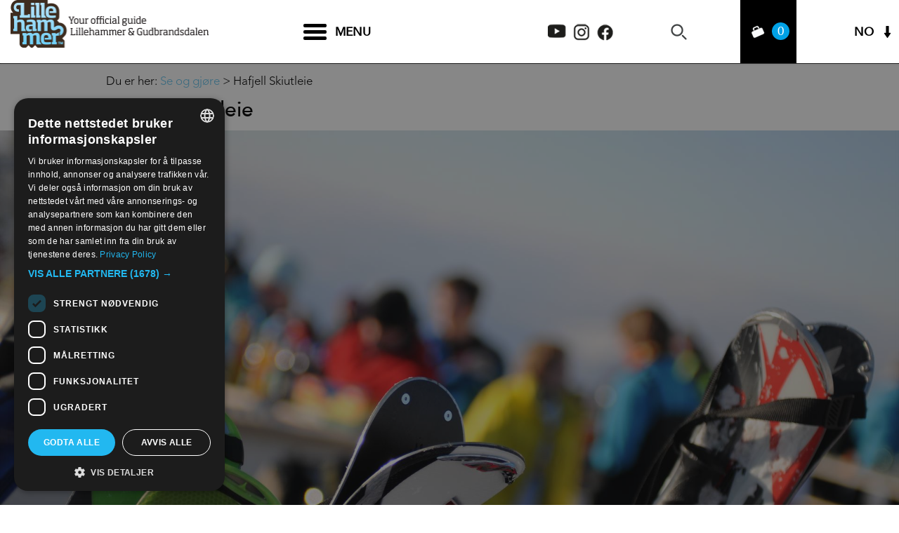

--- FILE ---
content_type: text/html; charset=utf-8
request_url: https://www.lillehammer.com/opplevelser/hafjell-skiutleie-p631463
body_size: 34543
content:
<!DOCTYPE html PUBLIC "-//W3C//DTD XHTML 1.0 Strict//EN" "http://www.w3.org/TR/xhtml1/DTD/xhtml1-strict.dtd">
<html xmlns="http://www.w3.org/1999/xhtml" xmlns:fb="http://www.facebook.com/2008/fbml" xmlns:og="http://ogp.me/ns#" xml:lang="nb-NO" lang="nb-NO" itemscope itemtype="http://schema.org/Place">
<head>
    <title>Hafjell Skiutleie - Skiutstyr, &#216;yer - Opplevelser i Lillehammer og Gudbrandsdalen</title>
    <meta property="og:url" content="https://www.lillehammer.com/opplevelser/hafjell-skiutleie-p631463" />
    <meta property="og:site_name" content="Visit Lillehammer" />
    <meta property="fb:app_id" content="847476605325067" />
    <meta property="og:type" content="nmt:HIRE" />
    <meta property="og:phone_number" content="+47 61 27 51 51" />
    <meta property="og:fax_number" content="+47 61 27 51 59" />
    <meta property="og:image" content="https://eu-assets.simpleview-europe.com/lillehammer/imageresizer/?image=%2Fdmsimgs%2F9C17AD6716A6B4047FA400A154E0B23324E147B8.jpg&amp;action=Open_Graph_img" />
    <meta property="og:image" content="https://eu-assets.simpleview-europe.com/lillehammer/imageresizer/?image=%2Fdbimgs%2Fvisitlillehammer_hundekj%C3%B8ring_1735Ba%CC%8ArdGundersen-VisitLillehammer.jpg&amp;action=Open_Graph_img" />
    <meta property="og:image" content="https://eu-assets.simpleview-europe.com/lillehammer/imageresizer/?image=%2Fdbimgs%2Ffacebook_big.png&amp;action=Open_Graph_img" />
    <meta property="og:image" content="https://eu-assets.simpleview-europe.com/lillehammer/imageresizer/?image=%2Fdmsimgs%2F9C17AD6716A6B4047FA400A154E0B23324E147B8.jpg&amp;action=Open_Graph_img" />
    <meta property="og:street-address" content="Hafjell Alpinsenter" />
    <meta property="og:locality" content="Øyer" />
    <meta property="og:postal-code" content="2636" />
    <meta property="og:country" content="Norway" />
    <meta property="og:latitude" content="61.2350616455078" />
    <meta property="og:longitude" content="10.4468002319336" />
    <meta name="referrer" content="always" />
    <meta http-equiv="content-type" content="text/html; charset=UTF-8" />
    <meta name="viewport" content="width=device-width, initial-scale=1.0" />
    <meta property="og:title" content="Hafjell Skiutleie - Skiutstyr, Øyer - Opplevelser i Lillehammer og Gudbrandsdalen" />
    <meta property="og:description" content="Hafjell Skiutleie ligger ideelt til ved Skitorget, i nærheten av påstigning Stolheis 1 og Gondolen. Utleie av slalåm, telemark, snowboard og langrenn…" />
    <meta name="googlebot" content="NOODP" />
    <meta name="description" content="Hafjell Skiutleie ligger ideelt til ved Skitorget, i nærheten av påstigning Stolheis 1 og Gondolen. Utleie av slalåm, telemark, snowboard og langrenn…" />
    <link rel="Stylesheet" type="text/css" href="/styles/style2_v63900280638.css" media="screen" />
    <link rel="Stylesheet" type="text/css" href="/styles/style_v63900280638.css" media="screen" />
    <link rel="Stylesheet" type="text/css" href="/styles/print_v63900280638.css" media="print" />
    <style>
    div.policyinformation span.error{color:red}
    .ui-datepicker{padding:.2em .2em 0;background:#CCCCCC none repeat scroll 0 0;font-size:85%;color:#000000;z-index:1000000} .ui-datepicker .ui-datepicker-header{position:relative;padding:.2em 0} .ui-datepicker .ui-datepicker-prev,.ui-datepicker .ui-datepicker-next{position:absolute;top:0;width:auto;height:1.8em;line-height:1.8em;color:#000000;cursor:pointer} .ui-datepicker .ui-datepicker-prev{left:2px} .ui-datepicker .ui-datepicker-next{right:2px} .ui-datepicker .ui-datepicker-title{margin:0 2.3em;line-height:1.8em;text-align:center;color:#DC241F;font-weight:bold} .ui-datepicker .ui-datepicker-title select{float:left;margin:1px 0} .ui-datepicker select.ui-datepicker-month-year{width:100%} .ui-datepicker select.ui-datepicker-month,.ui-datepicker select.ui-datepicker-year{width:49%} .ui-datepicker .ui-datepicker-title select.ui-datepicker-year{float:right} .ui-datepicker table{border:1px solid #000000;border-spacing:2px;border-collapse:separate;margin:0 0 .2em;background:#FFFFFF} .ui-datepicker th{padding:.3em .3em;text-align:center;font-weight:bold;border:0;background:#666666;color:#FFFFFF} .ui-datepicker td{border:0;padding:0} .ui-datepicker td a{color:#000000} .ui-datepicker td span,.ui-datepicker td a{display:block;padding:.2em;text-align:center;text-decoration:none} .ui-datepicker .ui-datepicker-buttonpane{background-image:none;margin:.7em 0 0 0;padding:0 .2em;border-left:0;border-right:0;border-bottom:0} .ui-datepicker .ui-datepicker-buttonpane button{float:right;margin:.5em .2em .4em;cursor:pointer;padding:.2em .6em .3em .6em;width:auto;overflow:visible} .ui-datepicker .ui-datepicker-buttonpane button.ui-datepicker-current{float:left} .ui-datepicker-calendar .ui-datepicker-current-day{background:#FF6666} .ui-datepicker-calendar .ui-datepicker-current-day a{color:#FFFFFF} .ui-datepicker-calendar .ui-datepicker-today{background:#666666} .ui-datepicker-calendar .ui-datepicker-today a{color:#FFFFFF} .ui-datepicker-calendar .ui-state-hover{background:#CCCCCC} .ui-datepicker-calendar .ui-state-disabled{color:#BFBFBF} .ui-datepicker.ui-datepicker-multi{width:auto} .ui-datepicker-multi .ui-datepicker-group{float:left} .ui-datepicker-multi .ui-datepicker-group table{width:95%;margin:0 auto .4em} .ui-datepicker-multi-2 .ui-datepicker-group{width:50%} .ui-datepicker-multi-3 .ui-datepicker-group{width:33.3%} .ui-datepicker-multi-4 .ui-datepicker-group{width:25%} .ui-datepicker-multi .ui-datepicker-group-last .ui-datepicker-header{border-left-width:0} .ui-datepicker-multi .ui-datepicker-group-middle .ui-datepicker-header{border-left-width:0} .ui-datepicker-multi .ui-datepicker-buttonpane{clear:left} .ui-datepicker-row-break{clear:both;width:100%} .ui-datepicker-rtl{direction:rtl} .ui-datepicker-rtl .ui-datepicker-prev{right:2px;left:auto} .ui-datepicker-rtl .ui-datepicker-next{left:2px;right:auto} .ui-datepicker-rtl .ui-datepicker-prev:hover{right:1px;left:auto} .ui-datepicker-rtl .ui-datepicker-next:hover{left:1px;right:auto} .ui-datepicker-rtl .ui-datepicker-buttonpane{clear:right} .ui-datepicker-rtl .ui-datepicker-buttonpane button{float:left} .ui-datepicker-rtl .ui-datepicker-buttonpane button.ui-datepicker-current{float:right} .ui-datepicker-rtl .ui-datepicker-group{float:right} .ui-datepicker-rtl .ui-datepicker-group-last .ui-datepicker-header{border-right-width:0;border-left-width:1px} .ui-datepicker-rtl .ui-datepicker-group-middle .ui-datepicker-header{border-right-width:0;border-left-width:1px} .ui-icon{text-indent:0} .ui-datepicker .ui-datepicker-prev span,.ui-datepicker .ui-datepicker-next span{display:block;left:0;margin-left:0;margin-top:0;position:relative;top:0}
    div.ctl_CookieWarning,div.ctl_CookieWarning *{margin:0;padding:0;border:0;font-size:100%;font:inherit;vertical-align:baseline;line-height:1.3em} div.ctl_CookieWarning{margin:0;padding:4px 0;width:100%;background:url("/engine/shared_gfx/CookieBarBackground.jpg") top right repeat-x #595959;color:White;border-bottom:2px solid #c0c0c0} div.ctl_CookieWarning div.CookieWarning{position:relative;width:860px;margin:8px auto;text-align:left} div.ctl_CookieWarning div.CookieMessage{width:750px;font-family:Verdana;font-size:9pt;text-align:center} div.ctl_CookieWarning a.CookieWarningHide{position:absolute;top:6px;right:0} div.CookieWarning div.CookieMessage a{color:#FFAD00} div.CookieWarning div.CookieMessage a:hover{color:#f1f1f1} div.ctl_CookieWarning a.CookieWarningHide img{border:none} div.CookieWarningPopup{padding:1em;color:#141414} div.CookieWarningPopupContent{margin-bottom:10px;height:505px;overflow:scroll;overflow-x:hidden;text-align:left} div.CookieWarningPopup h2.CookieWarningTitle{font-size:120%;font-weight:bold;text-align:center;padding-bottom:1em} div.CookieWarningPopupContent h2,div.CookieWarningPopupContent h3{font-weight:bold} div.CookieWarningPopupContent h2{font-size:120%} div.CookieWarningPopupContent h3{font-size:105%} div.CookieWarningPopupContent h4{font-size:100%} div.CookieWarningPopupContent h2,div.CookieWarningPopupContent h3,div.CookieWarningPopupContent h4,div.CookieWarningPopupContent ul,div.CookieWarningPopupContent p{padding-bottom:1em;font-size:9pt} div.CookieWarningPopupContent li{list-style-position:outside;list-style-type:disc;line-height:1.5em;margin-left:1.5em} div.CookieWarningPopupContent table{margin-bottom:1em} div.CookieWarningPopupContent th{font-weight:bold} div.CookieWarningPopupContent th,div.CookieWarningPopupContent td{text-align:left;padding:0.2em 0.5em;font-size:9pt} div.CookieWarningPopupContent h3 a,div.CookieWarningPopupContent h3 a:hover{color:#141414;text-decoration:none} div.CookieWarningPopupConfirm input{padding:0.2em 1em;font-size:9pt}
    .lazyLoadImageInProgressMessage{visibility:hidden;position:absolute} @media print{.lazyLoadImageInProgressMessage{visibility:visible;position:fixed;top:0;left:0;width:100%;height:100%;background:rgba(255,255,255,0.9);z-index:1000} .lazyLoadImageInProgressMessage span.notReadyYetMessage{display:block;font-size:24px;margin:50px 0;text-align:center} }
    </style>
    <script type="text/javascript"  src="/sharedjs/jQuery/1.12.4/jquery-1.12.4.min_v63775376442.js,/sharedjs/jQuery/migrate/1.4.1/jquery-migrate-1.4.1.min_v63775376444.js,/sharedjs/swfobject/2.0/swfobject_v63775376440.js,/sharedjs/NewMind/1.1.0/core-min_v63775376440.js,/sharedjs/jquery/plugins/jquery.isOnScreen_v63775376442.js,/sharedjs/jQuery/plugins/jquery.flyTo_v63775376442.js,/sharedjs/jQuery/plugins/jquery.color_v63775376442.js,/sharedjs/jquery/plugins/blockui/jquery.blockui.2.7.0.min_v63775376442.js,/sharedjs/hammer/hammer.min_v63775376440.js,/sharedjs/jquery/plugins/animate-enhanced/animate-enhanced.min_v63775376442.js,/sharedjs/jquery/plugins/throttle-debounce/jquery.ba-throttle-debounce.min_v63775376442.js,/sharedjs/jquery/plugins/history/json2_v63775376442.js,/sharedjs/jquery/plugins/history/jquery.history_v63775376442.js,/sharedjs/jquery/plugins/bbq/jquery.ba-bbq.min_v63775376442.js,/sharedjs/jQuery/plugins/validate/1.7.1/jquery.validate.min_v63775376442.js,/sharedjs/jQuery/plugins/autocomplete/jquery.autocomplete.min_v63775376442.js,/sharedjs/jQuery/plugins/calendar/jquery.date_v63775376442.js,/sharedjs/jQuery/plugins/calendar/jquery.bgiframe_v63775376442.js,/sharedjs/jquery/ui/1.12.1/jquery-ui.min_v63775376442.js,/sharedjs/jQuery/UI/1.8.8/ui/i18n/jquery.ui.datepicker-nb_v63775376442.js"></script>
    <script type="text/javascript"  src="/JsHandlerMin/engine/javascript/Common_v63898125718.js,/engine/javascript/PersistentAttempt_v63898125718.js,/engine/javascript/BookmarkletsSupport_v63898125718.js,/engine/javascript/GoogleAnalyticsExtensions_v63898125718.js,/engine/javascript/Ajax_v63898125718.js,/engine/javascript/CookieWarning_v63898125718.js,/engine/javascript/Media_v63898125718.js,/engine/javascript/Navigation_v63898125718.js,/engine/javascript/SiteSearch_v63898125718.js,/engine/javascript/ProductDetail_v63898125718.js,/engine/javascript/GroupedFacilities_v63898125718.js,/engine/javascript/ProviderStats_v63898125718.js,/engine/javascript/Touch_v63898125718.js,/engine/javascript/SwipeGalleryLite_v63898125718.js,/engine/javascript/LazyLoadImages_v63898125718.js,/engine/javascript/LazyLoadImagesExtensions_v63898125718.js,/engine/javascript/history_v63898125718.js,/engine/javascript/DynamicMappingMain_v63898125718.js,/engine/javascript/photosynths_v63898125718.js,/engine/javascript/BookingUI_v63898125718.js,/engine/javascript/ProductList_v63898125718.js,/engine/javascript/ProductSearch_v63898125718.js,/engine/javascript/ProductSearchUrlRewriter_v63898125718.js,/engine/javascript/HighlightedProducts_v63898125718.js,/engine/javascript/HighlightedProductsTransitions_v63898125718.js,/engine/javascript/HighlightedProductsCalendar_v63898125718.js,/engine/javascript/SwipeGallery_v63898125718.js,/engine/javascript/FoldToASCII_v63898125718.js,/engine/javascript/AvailCalendar_v63898125718.js,/engine/javascript/DatePicker_v63898125718.js,/engine/javascript/FeaturedGallery_v63898125718.js"></script>
    <script type="text/javascript">
        window.NewMind=window.NewMind||{};NewMind.env={platform:{type:"enterprise",version:1.4,traceIsEnabled:false,maxUploadSizeInMB:15,sharedJSHost:"/sharedjs",interface:"https://lillehammer.etwp.net/",dms:"https://dms-tellus.newmindets.net/",dmsName:"TELLUS-LIVE",disableWCAGCompliance:true},install:{mapping:{enabled:true,googleMapsApiKey:"AIzaSyDMH6INnJJ6h38KQiWjOPsWIUZN8miRNX4",home:{lat:61.115285,lon:10.46622,zoom:5},maxprods:500,overrideicons:true,configurations:{}},excursion:{enabled:true}},page:{pagekey:7016,product:631463,realurl:"/opplevelser",prodtypes:"ACTI,ATTR,HIRE,TOUR",channelId:"693",itinlibkey:3,gatrackexitlinks:false},search:{},excursion:[],lang:{languagecode:"nb-NO"},imgs:{},html:{}};window.NewMind=window.NewMind||{};NewMind.DataCapture=NewMind.DataCapture||{};NewMind.DataCapture.Data={host:"https://datacapture.newmindmedia.com/",serverTimestampUtc:"2026-01-21T05:54:40.0329158Z"};
    </script>
    <base target="_parent">

<!-- Google Tag Manager -->

<script>(function(w,d,s,l,i){w[l]=w[l]||[];w[l].push({'gtm.start':

new Date().getTime(),event:'gtm.js'});var f=d.getElementsByTagName(s)[0],

j=d.createElement(s),dl=l!='dataLayer'?'&l='+l:'';j.async=true;j.src=

'https://www.googletagmanager.com/gtm.js?id='+i+dl;f.parentNode.insertBefore(j,f);

})(window,document,'script','dataLayer','GTM-WZ8WCR');</script>

<!-- End Google Tag Manager -->
    <link rel="alternate" hreflang="en-GB" href="https://en.lillehammer.com/things-to-do/hafjell-skiutleie-ski-rental-p631463" />
    <link rel="alternate" hreflang="de-DE" href="https://de.lillehammer.com/sehen-und-erleben/hafjell-skiutleie-skiverleih-p631463" />
    <link rel="alternate" hreflang="nb-NO" href="https://www.lillehammer.com/opplevelser/hafjell-skiutleie-p631463" />
    <link rel="shortcut icon" href="/favicon.ico" />

</head>
<body class="ttd nb-no ProductSearchSwitcher stage3 ProductTypeHIRE primarycategory-hire-1116">
    <script type="text/javascript"  src="/engine/jsLanguages.asp?langcode=nb-NO"></script>
    <!-- Google Tag Manager (noscript) -->

<noscript><iframe src="https://www.googletagmanager.com/ns.html?id=GTM-WZ8WCR"

height="0" width="0" style="display:none;visibility:hidden"></iframe></noscript>

<!-- End Google Tag Manager (noscript) -->

<!--[if lt IE 9]><script type="text/javascript" src="/javascript/ieClass.js"></script><![endif]--><div id="ResponsiveSizes"></div><div id="SkipContentWrapper"><div id="SkipContent"><div class="sys_control c60288 ctl_Content skipContentButton"><p><a tabindex="1" href="#mainContent">Skip To Main Content</a></p></div></div></div><div id="HeaderOptionsWrapper"><div id="HeaderOptions"><div class="sys_control c168797 ctl_LanguageSelector autoLanguageSelector flags"><ul class="languages">
	<li class="language current" data-language-culture-code="nb-NO"><a href="https://www.lillehammer.com/opplevelser/hafjell-skiutleie-p631463">NO</a></li>
	<li class="language" data-language-culture-code="en-GB"><a href="https://en.lillehammer.com/things-to-do/hafjell-skiutleie-ski-rental-p631463">EN</a></li>
	<li class="language" data-language-culture-code="de-DE"><a href="https://de.lillehammer.com/sehen-und-erleben/hafjell-skiutleie-skiverleih-p631463">DE</a></li>
</ul></div><div class="sys_control c174630 ctl_Content socialMediaIcons"><div class="socialIcon socialIconYoutube">
    <a title="Visit Lillehammer Youtube" href="https://www.youtube.com/user/LILLEHAMMERTOURIST/" target="_blank">
        <img class="dark" src="/images/2020/Icons/socialMedia/icon_top_youtube.png" alt="Visit Lillehammer Youtube">
    </a>
</div>

<div class="socialIcon socialIconInstagram">
    <a title="Visit Lillehammer Instagram" href="https://www.instagram.com/visitlillehammer/?hl=en" target="_blank">
       <img class="dark" src="/images/2020/Icons/socialMedia/icon_top_instagram.png" alt="Visit Lillehammer Instagram">
    </a>
</div>
<div class="socialIcon socialIconFacebook">
    <a title="Visit Lillehammer Facebook" href="https://www.facebook.com/VisitLillehammer/ " target="_blank">
       <img class="dark" src="/images/2020/Icons/socialMedia/icon_top_facebook.png" alt="Visit Lillehammer Facebook">
    </a>
</div></div></div></div><div id="HeaderHeight"><div id="headerWrapper"><div id="header"><div class="sys_control c83601 ctl_Media mediaLogo"><ul class="mediaBanners"><li class="odd"><a href="/"><img src="/dbimgs/logo_overlay(2).png" alt="Your official guide 
Lillehammer &amp; Gudbrandsdalen|" /></a></li></ul></div><div class="sys_control c62173 ctl_Media mediaLogo mobile"><ul class="mediaBanners"><li class="odd"><a href="/"><img src="/dbimgs/logo(3).png" alt="Lillehammer|" /></a></li></ul></div><div class="sys_control c64318 ctl_Content mediaLogo mediaLogoPrint"><ul class="mediaBanners"><li class="odd"><img alt="Print Logo" src="/images/logos/logo_print.gif"></li></ul></div><div class="sys_control c171385 ctl_Content hamburgerMenu"><div class="hamburgerInner">
<span class="bar"></span>
<span class="bar"></span>
<span class="bar"></span>
</div>

<span class="text">Menu</span></div><div class="sys_control c173582 ctl_Content socialMediaIcons"><div class="socialIcon socialIconYoutube">
    <a title="Visit Lillehammer Youtube" href="https://www.youtube.com/user/LILLEHAMMERTOURIST/" target="_blank">
        <img class="dark" src="/images/2020/Icons/socialMedia/icon_top_youtube.png" alt="Visit Lillehammer Youtube">
    </a>
</div>

<div class="socialIcon socialIconInstagram">
    <a title="Visit Lillehammer Instagram" href="https://www.instagram.com/visitlillehammer/?hl=en" target="_blank">
       <img class="dark" src="/images/2020/Icons/socialMedia/icon_top_instagram.png" alt="Visit Lillehammer Instagram">
    </a>
</div>
<div class="socialIcon socialIconFacebook">
    <a title="Visit Lillehammer Facebook" href="https://www.facebook.com/VisitLillehammer/ " target="_blank">
       <img class="dark" src="/images/2020/Icons/socialMedia/icon_top_facebook.png" alt="Visit Lillehammer Facebook">
    </a>
</div></div><div class="sys_control c61162 ctl_ItineraryBasket itinerary itineraryBasket"><h2 id="ir_itinerary_yourplanner" class="ir" title="Reiseplanlegger"><span></span>Reiseplanlegger</h2><div class="EmptyMsg"><p>Velkommen til reiseplanleggeren. Du kan bruke dette verktøyet for å lage din egen reise, eller velge fra et spennende utvalg med spesielt utvalgte turer. <p>For å lage din egen reiserute, klikk <span class="ex_AddButton">Legg til i planleggeren</span> for å legge noe til i reiseplanleggeren din.</p></div><p class="link"><a href="/information/consumer-home" rel="nofollow" class="Itin_List"><img alt="Lag liste over alle mine lagrede reiseruter" src="/images/Norwegian/itinerary/basket/basket_view_saved.gif" /></a></p></div><div class="sys_control c62175 ctl_SiteSearchForm siteSearch"><form class="SearchSite" action="/information/sokeresultater" method="get" role="search"><div class="form"><div class="row"><span class="label"><label for="search_62175" class="text">Søk:</label></span><span class="field"><input type="text" id="search_62175" name="search" value="" title="Hva leter du etter?"/></span><span class="submit"><input type="image" src="/images/searchButtons/btn_sitesearch@x2.png" name="submit" value="submit" title="Søk:" class="submit" /></span></div></div></form></div><div class="sys_control c63407 ctl_Content dropdownmenu"><img alt="Menu Icon" src="/images/dropdownmenux2.png"></div><div class="sys_control c174815 ctl_Navigation navigationMain navigationMainResponsive"><ul class="list">
<li class="whatsOn"><a class="navTitle" href="/hva-skjer" title="Hva skjer i Lillehammer og Gudbrandsdalen">Hva skjer</a><ul id="whatsOn-sub1-7015" class="sub sub1">
<li class="c174815"><a class="navTitle" href="/hva-skjer/anbefalte-hoydepunkter" title="Anbefalte høydepunkter i Lillehammer og Gudbrandsdalen">Anbefalte høydepunkter</a></li>
<li class="c174815"><a class="navTitle" href="/hva-skjer/festival-og-konsert" title="Festival og konsert">Festival og konsert</a></li>
<li class="c174815"><a class="navTitle" href="/hva-skjer/dans-revy-teater" title="Teater, dans, revy">Teater, dans, revy</a></li>
<li class="c174815"><a class="navTitle" href="/hva-skjer/idrettsarrangement" title="Idrettsarrangement">Idrettsarrangement</a></li>
<li class="c174815"><a class="navTitle" href="/hva-skjer/familiearrangement">Familiearrangement </a></li>
<li class="c174815"><a class="navTitle" href="/hva-skjer/utstillinger" title="Utstillinger">Utstillinger</a></li>
<li class="c174815"><a class="navTitle" href="/hva-skjer/alle-arrangement" title="Alle arrangement ">Alle arrangement </a></li>
</ul>
</li>
<li class="ttd  selected current"><a class="navTitle current" href="/opplevelser">Se og gjøre</a><ul id="ttd -sub1-7016" class="sub sub1">
<li class="c174815"><a class="navTitle" href="/opplevelser/aktiviteter">Aktiviteter</a><ul id="c174815-sub2-8585" class="sub sub2">
<li class="c174815"><a class="navTitle" href="/opplevelser/aktiviteter/ski">Ski</a></li>
<li class="c174815"><a class="navTitle" href="/opplevelser/aktiviteter/utendorsaktiviteter">Utendørsaktiviteter</a></li>
<li class="c174815"><a class="navTitle" href="/opplevelser/aktiviteter/hundekjoring">Hundekjøring</a></li>
<li class="c174815"><a class="navTitle" href="/opplevelser/aktiviteter/kjelke-og-bob">Kjelke og bob</a></li>
<li class="c174815"><a class="navTitle" href="/opplevelser/aktiviteter/kanefart" title="Kanefart">Kanefart</a></li>
<li class="c174815"><a class="navTitle" href="/opplevelser/aktiviteter/skoyter" title="Skøyter">Skøyter</a></li>
<li class="c174815"><a class="navTitle" href="/opplevelser/aktiviteter/truger" title="Truger">Truger</a></li>
<li class="c174815"><a class="navTitle" href="/opplevelser/aktiviteter/ridning">Ridning</a></li>
<li class="c174815"><a class="navTitle" href="/opplevelser/aktiviteter/innendors-moro">Innendørs moro</a></li>
<li class="c174815"><a class="navTitle" href="/opplevelser/aktiviteter/familie-og-fornoyelsesparker">Familie- og fornøyelsesparker</a></li>
<li class="c174815"><a class="navTitle" href="/opplevelser/aktiviteter/sykkel">Sykkel</a></li>
<li class="c174815"><a class="navTitle" href="/opplevelser/aktiviteter/vandring">Vandring</a></li>
<li class="c174815"><a class="navTitle" href="/opplevelser/aktiviteter/downhill-sykkel">Downhill og Bike Parks</a></li>
<li class="c174815"><a class="navTitle" href="/opplevelser/aktiviteter/hjulbob">Hjulbob</a></li>
<li class="c174815"><a class="navTitle" href="/opplevelser/aktiviteter/kano">Kano og kajakk</a></li>
<li class="c174815"><a class="navTitle" href="/opplevelser/aktiviteter/rafting-riverboard-juving">Rafting, riverboard og juving</a></li>
<li class="c174815"><a class="navTitle" href="/opplevelser/aktiviteter/fotokurs">fotokurs</a></li>
<li class="c174815"><a class="navTitle" href="/opplevelser/aktiviteter/curling">Curling</a></li>
</ul>
</li>
<li class="c174815"><a class="navTitle" href="/opplevelser/attraksjoner">Attraksjoner &amp; kultur</a><ul id="c174815-sub2-8615" class="sub sub2">
<li class="c174815"><a class="navTitle" href="/opplevelser/attraksjoner/museum">Museum</a></li>
<li class="c174815"><a class="navTitle" href="/opplevelser/attraksjoner/Galleri">Galleri</a></li>
<li class="c174815"><a class="navTitle" href="/opplevelser/attraksjoner/utstillinger_meny" title="Utstillinger">Utstillinger</a></li>
<li class="c174815"><a class="navTitle" href="/opplevelser/attraksjoner/severdigheter">Severdigheter</a></li>
<li class="c174815"><a class="navTitle" href="/opplevelser/attraksjoner/handverk">Håndverk og kreativitet</a></li>
<li class="c174815"><a class="navTitle" href="/opplevelser/attraksjoner/olympiske-anlegg">Olympiske attraksjoner</a></li>
<li class="c174815"><a class="navTitle" href="/opplevelser/attraksjoner/stavkirker-og-kirker">Stavkirker og kirker</a></li>
<li class="c174815"><a class="navTitle" href="/opplevelser/attraksjoner/Naturattaksjoner">Naturattraksjoner</a></li>
<li class="c174815"><a class="navTitle" href="/opplevelser/attraksjoner/kunstlandskap-gudbrandsdalen" title="Kunstlandskap Gudbrandsdalen">Skulpturer i kulturlandskap</a></li>
<li class="c174815"><a class="navTitle" href="/opplevelser/attraksjoner/rundturer-med-bil" title="Naturskjønne turistveier i Gudbrandsdalen">Naturskjønne turistveier i Gudbrandsdalen</a></li>
</ul>
</li>
<li class="c174815"><a class="navTitle" href="/opplevelser/helse-og-velvaere">Helse og velvære</a><ul id="c174815-sub2-17974" class="sub sub2">
<li class="c174815"><a class="navTitle" href="/opplevelser/helse-og-velvaere/spa-velvaere">Spa og velvære</a></li>
<li class="c174815"><a class="navTitle" href="/opplevelser/helse-og-velvaere/sport-og-treningssenter">Sport og treningssenter</a></li>
<li class="c174815"><a class="navTitle" href="/opplevelser/helse-og-velvaere/unike-badstueopplevelser">Unike badstueopplevelser</a></li>
</ul>
</li>
<li class="c174815"><a class="navTitle" href="/opplevelser/shopping">Shopping</a></li>
<li class="c174815"><a class="navTitle" href="/opplevelser/pakkereiser">Opplevelsespakker</a><ul id="c174815-sub2-18595" class="sub sub2">
<li class="c174815"><a class="navTitle" href="/opplevelser/pakkereiser/kulturopplevelser">Kulturopplevelser</a></li>
<li class="c174815"><a class="navTitle" href="/opplevelser/pakkereiser/naturopplevelser">Naturopplevelser</a></li>
<li class="c174815"><a class="navTitle" href="/opplevelser/pakkereiser/mindfulness-yoga">Mindfulness og Yoga</a></li>
<li class="c174815"><a class="navTitle" href="/opplevelser/pakkereiser/skiferie" title="Selvguidede og guidede skiturer">Skiferie</a></li>
</ul>
</li>
<li class="c174815"><a class="navTitle" href="/opplevelser/tema">Tema</a><ul id="c174815-sub2-17616" class="sub sub2">
<li class="c174815"><a class="navTitle" href="/opplevelser/tema/aktiv-ferie">Aktiv ferie - Utendørsaktiviteter</a></li>
<li class="c174815"><a class="navTitle" href="/opplevelser/tema/action-og-ekstremsport">Action og ekstremsport</a></li>
<li class="c174815"><a class="navTitle" href="/opplevelser/tema/into-norway-home-of-culture">En kulturreise i Gudbrandsdalen</a></li>
<li class="c174815"><a class="navTitle" href="/opplevelser/tema/reis-gront">Grønne valg </a></li>
</ul>
</li>
<li class="c174815"><a class="navTitle" href="/opplevelser/reisefolge">Reisefølge</a><ul id="c174815-sub2-18696" class="sub sub2">
<li class="c174815"><a class="navTitle" href="/opplevelser/reisefolge/reis-med-barn" title="Reis med barn">Reis med barn</a></li>
<li class="c174815"><a class="navTitle" href="/opplevelser/reisefolge/konferanser-og-events">Konferanser og events</a></li>
<li class="c174815"><a class="navTitle" href="/opplevelser/reisefolge/jenteturer">Jenteturer</a></li>
<li class="c174815"><a class="navTitle" href="/opplevelser/reisefolge/treningssamlinger">Treningssamlinger</a></li>
</ul>
</li>
<li class="c174815"><a class="navTitle" href="/opplevelser/sesong">Sesong</a><ul id="c174815-sub2-18678" class="sub sub2">
<li class="c174815"><a class="navTitle" href="/opplevelser/sesong/vinter">Vinter</a></li>
<li class="c174815"><a class="navTitle" href="/opplevelser/sesong/jul">Jul</a></li>
<li class="c174815"><a class="navTitle" href="/opplevelser/sesong/paske">Påske</a></li>
<li class="c174815"><a class="navTitle" href="/opplevelser/sesong/sommer">Sommer</a></li>
<li class="c174815"><a class="navTitle" href="/opplevelser/sesong/host">Høst</a></li>
</ul>
</li>
<li class="c174815"><a class="navTitle" href="/opplevelser/familie-og-moro">Familie og moro</a><ul id="c174815-sub2-8562" class="sub sub2">
<li class="c174815"><a class="navTitle" href="/opplevelser/familie-og-moro/vinter">Vintereventyr for hele familien</a></li>
<li class="c174815"><a class="navTitle" href="/opplevelser/familie-og-moro/sommer">Sommereventyr for hele familien</a></li>
<li class="c174815"><a class="navTitle" href="/opplevelser/familie-og-moro/innendors-moro">Innendørs moro</a></li>
</ul>
</li>
</ul>
</li>
<li class="eating"><a class="navTitle" href="/mat-og-drikke">Mat og drikke</a><ul id="eating-sub1-7014" class="sub sub1">
<li class="c174815"><a class="navTitle" href="/mat-og-drikke/lokal-mat" title="Lokal mat i Gudbrandsdalen">Lokal mat i Gudbrandsdalen</a></li>
<li class="c174815"><a class="navTitle" href="/mat-og-drikke/restauranter" title="Restauranter">Restauranter</a></li>
<li class="c174815"><a class="navTitle" href="/mat-og-drikke/kafeer-og-kroer" title="Kafeer og kroer">Kafeer og kroer</a></li>
<li class="c174815"><a class="navTitle" href="/mat-og-drikke/uteliv" title="Uteliv">Uteliv</a></li>
<li class="c174815"><a class="navTitle" href="/mat-og-drikke/catering" title="Takeaway og catering">Takeaway og catering</a></li>
<li class="c174815"><a class="navTitle" href="/mat-og-drikke/selskapslokaler" title="Selskapslokaler">Selskapslokaler</a></li>
<li class="c174815"><a class="navTitle" href="/mat-og-drikke/alle-serveringssteder">Alle serveringssteder</a></li>
</ul>
</li>
<li class="acco"><a class="navTitle" href="/overnatting">Overnatting</a><ul id="acco-sub1-8647" class="sub sub1">
<li class="c174815"><a class="navTitle" href="/overnatting/hotell" title="Hotell">Hotell</a></li>
<li class="c174815"><a class="navTitle" href="/overnatting/hoyfjellshotell-og-fjellstuer">Høyfjellshotell og fjellstuer</a></li>
<li class="c174815"><a class="navTitle" href="/overnatting/hytter-og-leiligheter" title="Hytter og leiligheter ">Hytter og leiligheter </a></li>
<li class="c174815"><a class="navTitle" href="/overnatting/storhytter">Storhytter</a></li>
<li class="c174815"><a class="navTitle" href="/overnatting/camping" title="Camping">Camping</a></li>
<li class="c174815"><a class="navTitle" href="/overnatting/bed-and-breakfast">Pensjonat, Vandrerhjem eller Gårdsferie</a></li>
<li class="c174815"><a class="navTitle" href="/overnatting/eksotisk-overnatting" title="Eksotisk overnatting ">Eksotisk overnatting </a></li>
<li class="c174815"><a class="navTitle" href="/overnatting/sov-under-stjernene">Sov under stjernene</a></li>
<li class="c174815"><a class="navTitle" href="/overnatting/familievenlig-overnatting">Familievennlig overnatting </a></li>
<li class="c174815"><a class="navTitle" href="/overnatting/historiske-hotell">Historiske hotell</a></li>
<li class="c174815"><a class="navTitle" href="/overnatting/Konferansehotell">Konferansehoteller</a></li>
<li class="c174815"><a class="navTitle" href="/overnatting/alle-overnattingssteder">Alle overnattingssteder</a></li>
</ul>
</li>
<li class="withoutsearchbox"><a class="navTitle" href="/om-regionen">Planlegg reisen</a><ul id="withoutsearchbox-sub1-17474" class="sub sub1">
<li class="InTheArea reverseFeaturedControl"><a class="navTitle" href="/om-regionen/reisemaal" title="Reisemål i Lillehammer og Gudbrandsdalen">Reisemål</a><ul id="InTheArea reverseFeaturedControl-sub2-8695" class="sub sub2">
<li class="withoutsearchbox"><a class="navTitle" href="/om-regionen/reisemaal/byer-og-landsbyer" title="Byer og landsbyer">Byer og landsbyer</a></li>
<li class="withoutsearchbox"><a class="navTitle" href="/om-regionen/reisemaal/fjellomrader" title="Fjellområder i Lillehammer og Gudbrandsdalen">Fjellområder</a></li>
<li class="withoutsearchbox"><a class="navTitle" href="/om-regionen/reisemaal/nasjonalparker">Nasjonalparker</a></li>
<li class="c174815"><a class="navTitle" href="/om-regionen/reisemaal/dalforer">Dalfører</a></li>
<li class="c174815"><a class="navTitle" href="/om-regionen/reisemaal/web-cams">Webkamera </a></li>
</ul>
</li>
<li class="c174815"><a class="navTitle" href="/om-regionen/kart">Kart </a></li>
<li class="c174815"><a class="navTitle" href="/om-regionen/transport" title="Transport">Transport</a></li>
<li class="c174815"><a class="navTitle" href="/om-regionen/baerekraft">Velg grønt</a></li>
</ul>
</li>
<li class="c174815"><a class="navTitle" href="/konferanse-og-event" title="Konferanse og event">Konferanse og event</a></li>
</ul></div><div class="sys_control c171853 ctl_Content siteSearchIcon"><!----></div><div class="sys_control c172041 ctl_Content headerItineraryIcon headerItineraryBtn"><div><a href="/information/consumer-login">

<span class="itinTitle">

</span>

<span class="itinIcon"></span>

</a>

</div></div><div class="sys_control c175002 ctl_LanguageSelector autoLanguageSelector flags"><ul class="languages">
	<li class="language current" data-language-culture-code="nb-NO"><a href="https://www.lillehammer.com/opplevelser/hafjell-skiutleie-p631463">NO</a></li>
	<li class="language" data-language-culture-code="en-GB"><a href="https://en.lillehammer.com/things-to-do/hafjell-skiutleie-ski-rental-p631463">EN</a></li>
	<li class="language" data-language-culture-code="de-DE"><a href="https://de.lillehammer.com/sehen-und-erleben/hafjell-skiutleie-skiverleih-p631463">DE</a></li>
</ul></div></div></div></div><div id="titleOutsideWrapper"><div id="titleWrapper"><div class="sys_control c63620 ctl_Navigation navigationBreadcrumb"><span itemscope itemtype="http://schema.org/WebPage"><p class="linkTrail">Du er her: <span itemscope itemtype="http://rdf.data-vocabulary.org/Breadcrumb"><a href="https://www.lillehammer.com/opplevelser" itemprop="url"><span itemprop="title">Se og gj&#248;re</span></a></span> > <span itemscope itemtype="http://rdf.data-vocabulary.org/Breadcrumb"><meta itemprop="url" content="https://www.lillehammer.com/opplevelser/hafjell-skiutleie-p631463"><span itemprop="title">Hafjell Skiutleie</span></span></p> </span></div><div class="sys_control c61313 ctl_ProductDetail productDetailName productDetail p631463"><h1 itemprop="name">Hafjell Skiutleie</h1><meta itemprop="url" content="https://www.lillehammer.com/opplevelser/hafjell-skiutleie-p631463"><script type="text/javascript">NewMind.Vars = { Page: { ChannelID: "693", ProductKey: 631463, ProductName: "Hafjell Skiutleie", CurrencyCode: "NOK" } };
if (NewMind.env && NewMind.env.page && NewMind.env.page.product) { NewMind.env.page.listingLevel = 3 };
NewMind.registerNameSpace("NewMind.ETWP.ProductDetails.Location")["631463"] = { Latitude: 61.23506, Longitude: 10.4468, Eastings: 1065485, Northings: 1325189 };
</script></div></div></div><div id="upperFeaturedItemsScroll" class="wrapperFullWidth wrapperFullWidthMedia"><div class="fullWidthInnerWrapper"></div></div><div id="featuredPagesTopWrapper"><div id="featuredPagesTop"><div class="sys_control c167932 ctl_ProductDetail productDetail productDetailMediaGallery p631463"><script type="text/javascript">
NewMind.ETWP.ControlData[167932] = 
{
AdditionalImages : [{ "Url": "/dmsimgs/9C17AD6716A6B4047FA400A154E0B23324E147B8.jpg","AltText": "Product Image","Title": "Product Image","Copyright": "Esben Haakenstad","Filename": "9C17AD6716A6B4047FA400A154E0B23324E147B8.jpg","MediaKey": 672093}]
};
</script>
<div class="node mediagallery" >
<div class="mediascroll">
<div class="scrollinner">
<div class="galleryitem image"><img src="https://eu-assets.simpleview-europe.com/lillehammer/imageresizer/?image=%2Fdmsimgs%2F9C17AD6716A6B4047FA400A154E0B23324E147B8.jpg&action=ProductDetail2020" alt="Product Image" title="Product Image" data-copyright="Esben Haakenstad" itemprop="image"></div>
</div>
</div>
</div>
<script type="text/javascript">
$(function() { 
	var itemsMarkup = "\u003Cdiv class=\"galleryitem image\"\u003E\u003Cimg src=\"https://eu-assets.simpleview-europe.com/lillehammer/imageresizer/?image=%2Fdmsimgs%2F9C17AD6716A6B4047FA400A154E0B23324E147B8.jpg\u0026action=ProductDetail2020\" alt=\"Product Image\" title=\"Product Image\" data-copyright=\"Esben Haakenstad\"\u003E\u003C/div\u003E\r\n";
	NewMind.ETWP.ProductDetails.MediaSwipeGallery.Init(167932, itemsMarkup);
});
</script>
<script type="text/javascript">NewMind.Vars = { Page: { ChannelID: "693", ProductKey: 631463, ProductName: "Hafjell Skiutleie", CurrencyCode: "NOK" } };
if (NewMind.env && NewMind.env.page && NewMind.env.page.product) { NewMind.env.page.listingLevel = 3 };
NewMind.registerNameSpace("NewMind.ETWP.ProductDetails.Location")["631463"] = { Latitude: 61.23506, Longitude: 10.4468, Eastings: 1065485, Northings: 1325189 };
</script></div></div></div><div id="outsideWrapper"><div id="wrapper"><div id="colsWrapperFullWidthUpper"><div id="mainColFullWidthUpper"></div></div><div id="colsWrapper"><div id="mainCol"><div id="mainColTop"></div><div id="mainColWrapper"><div id="mainColSubWrapper"><div id="mainContent"><div class="sys_control c62184 ctl_ProductDetail productDetail productDetailDescription p631463"><div class="node description" itemprop="description" >
<h2>Om</h2>
Hafjell Skiutleie ligger ideelt til ved  Skitorget, i n&#230;rheten av p&#229;stigning Stolheis 1 og  Gondolen. Skiutleien har meget stor kapasitet og leier ut komplett utstyr til slal&#229;m, telemark, snowboard og langrenn. Snowblades, pulk og hjelm kan ogs&#229; leies her.<br><br>Hafjell Skiutleie har rutinerte medarbeidere som s&#248;rger for at du f&#229;r riktig og godt utstyr. En tidsriktig skiservice s&#248;rger for at skiene holdes godt ved like, og at skiopplevelsen ikke blir forringet ved at du velger utleieski.<br><br>Hafjell Skiutleie har egen avdeling ved Gaiastova – p&#229; toppen av Hafjell. Du kan dermed leie utstyr nede ved Skitorget og levere det inn p&#229; fjellet. Hos Hafjell Skiutleie kan du ogs&#229; oppbevare skiene natten over, eller f&#229; full skiservice som sm&#248;ring og kantbehandling.<br><br>Skiutleien &#229;pner en time f&#248;r resten av anlegget og stenger n&#229;r heisene slutter &#229; g&#229; for dagen.<br><br>SKI SERVICE VED HAFJELL SKIUTLEIE<br>Gi skiene dine en total service med MONTANA- Crystal Glide Finish, og du vil f&#229; mye mer ut av skidagen.<br>* Du vil svinge bedre.<br>* Du vil bruke mindre krefter.<br>* Du vil oppn&#229; bedre kantgrep og skikontroll. Dette er spesielt viktig p&#229; kunstsn&#248; og ved isete forhold.<br>* Du vil f&#229; bedre glid p&#229; alle typer sn&#248;.<br>* Du vil &#248;ke sikkerheten og f&#229; bedre grep p&#229; isete underlag.<br><br>Resultatet er ganske enkelt at skigleden vil &#248;ke!<br>V&#229;rt skiverksted er kjent for den beste service for b&#229;de racing og for den vanlige skil&#248;per.<br>Vi er utstyrt med de beste maskiner og personell for &#229; gj&#248;re jobben.<br>Vi sliper mer enn 10 000 par ski pr. sesong.</div>
<script type="text/javascript">NewMind.Vars = { Page: { ChannelID: "693", ProductKey: 631463, ProductName: "Hafjell Skiutleie", CurrencyCode: "NOK" } };
if (NewMind.env && NewMind.env.page && NewMind.env.page.product) { NewMind.env.page.listingLevel = 3 };
NewMind.registerNameSpace("NewMind.ETWP.ProductDetails.Location")["631463"] = { Latitude: 61.23506, Longitude: 10.4468, Eastings: 1065485, Northings: 1325189 };
</script></div></div></div></div><div id="rightColDetail"><div class="sys_control c61310 ctl_ProductDetail productDetail productDetailContactInfo p631463"><div class="contactWrapper"><div class="node getInTouchWrapper"><h2 class="getInTouchHeader">Ta kontakt</h2></div><div class="node telephone telephone1" >
<p><abbr title="Telefon">Tlf: </abbr><span itemprop="telephone">+47 61 27 51 51</span></p></div>
<div class="node fax" itemprop="faxNumber" >
<p><abbr title="Faksimile">Fax</abbr>: +47 61 27 51 59</p></div>
<div class="node mailtoemail" >
<p><a href="mailto:skirental%40hafjell.no" class="ProvClick" name="EMAIL" rel="nofollow">skirental@hafjell.no</a></p></div>
<div class="node website" >
<p><a href="/engine/referrer.asp?web=http%3A%2F%2Fwww.hafjell.no&amp;src=e6b2fb4252dbafd5a1124c5bc1730e20" rel="external" class="ProvClick WebsiteLink" name="WEBVIEW" title="Link tilHafjell SkiutleieNettsiden &#229;pnes i nytt vinduVisit Lillehammerer ikke ansvarlige for innholdet p&#229; eksterne internettsider">Besøk nettside</a></p></div>
<div class="node address" >
<address>
<span>Hafjell Alpinsenter</span><br /><span>2636</span> <span>&#216;yer</span>
</address>
<div itemprop="address" itemscope itemtype="http://schema.org/PostalAddress">
<meta itemprop="streetAddress" content="Hafjell Alpinsenter">
<meta itemprop="addressLocality" content="&#216;yer">
<meta itemprop="addressRegion" content="">
<meta itemprop="postalCode" content="2636">
</div>
</div>
<div class="node itineraryWrapper"><p class="ex_AddButton"><a href="?epkey=631463&amp;epaction=add" rel="nofollow" class="ep_631463 ep_Add"><img src="/images/Norwegian/itinerary/addtoitinerary.png" alt="Legg Hafjell Skiutleie til i reiseruten din." /></a></p></div></div><script type="text/javascript">NewMind.Vars = { Page: { ChannelID: "693", ProductKey: 631463, ProductName: "Hafjell Skiutleie", CurrencyCode: "NOK" } };
if (NewMind.env && NewMind.env.page && NewMind.env.page.product) { NewMind.env.page.listingLevel = 3 };
NewMind.registerNameSpace("NewMind.ETWP.ProductDetails.Location")["631463"] = { Latitude: 61.23506, Longitude: 10.4468, Eastings: 1065485, Northings: 1325189 };
</script></div><div class="sys_control c64229 ctl_TwitterControl twitter twitterDetail productDetail hide"><script type="text/javascript">
$(function() {
 $("div.c64229").load("?PartialRenderControlList=64229");
});
</script></div><div class="sys_control c64230 ctl_ProductDetail socialMediaWidget socialMediaWidgetFacebook productDetail p631463"><div class="node facebook-social"></div><script type="text/javascript">NewMind.Vars = { Page: { ChannelID: "693", ProductKey: 631463, ProductName: "Hafjell Skiutleie", CurrencyCode: "NOK" } };
if (NewMind.env && NewMind.env.page && NewMind.env.page.product) { NewMind.env.page.listingLevel = 3 };
NewMind.registerNameSpace("NewMind.ETWP.ProductDetails.Location")["631463"] = { Latitude: 61.23506, Longitude: 10.4468, Eastings: 1065485, Northings: 1325189 };
</script></div><div class="sys_control c64231 ctl_Content FacebookWidget FacebookWidgetDetail"><div id="fb-root"></div><script type="text/javascript" src="/javascript/facebook_v63900280638.js"></script></div></div></div><div id="mainColBotProdDetail"><div id="mainColBotProdDetailWrapper"><div id="mainColBotProdDetailSubWrapper"><div class="sys_control c167688 ctl_ProductDetail productDetail productDetailMap p631463"><div class="mapHeadLines"><h2 class="nearbyheader">Kart</h2><a class="nearbylink" href="/utforsk-regionen">Utforsk regionen</a></div><script>NewMind.env.install.mapping.configurations['map-167688'] = { controlkey: 167688, showalways: true, showmaplink : false, showfilters: false, showvisibleproductslist: false, api: 'googlev3', apiKey: "AIzaSyDMH6INnJJ6h38KQiWjOPsWIUZN8miRNX4", disableInfoBubbles: true, disableItineraryItems: true, zoom: 15, userInitialisationRequired: true };</script>
<script type="text/javascript">NewMind.env.singleproductdetail = [{ "product_key": 631463, "prodtype_id": "HIRE", "product_name": "Hafjell Skiutleie", "topcategory_id": "hire_1116", "topcategory_key": 501272, "eastings": 1065485, "northings": 1325189, "latitude": 61.23506, "longitude": 10.4468, "bookable": false, "address4": "Øyer", "address5": "", "min_price": null,  "gradings": [  ], "categories": [ 501272, 507422, 509522, 509532, 521812 ] }];</script>
<div id="map-167688" class="dynMapContainer" style="display:none" itemprop="geo" itemscope itemtype="http://schema.org/GeoCoordinates"><meta itemprop="latitude" content="61.23506" /><meta itemprop="longitude" content="10.4468" /></div><p class="locationMapLink"><a onclick="NewMind.mapping.loadGenericSearchResultsMap('map-167688', true)" title="Se kart og hva som er i nærheten">Se kart og hva som er i nærheten</a></p>
<script type="text/javascript">NewMind.Vars = { Page: { ChannelID: "693", ProductKey: 631463, ProductName: "Hafjell Skiutleie", CurrencyCode: "NOK" } };
if (NewMind.env && NewMind.env.page && NewMind.env.page.product) { NewMind.env.page.listingLevel = 3 };
NewMind.registerNameSpace("NewMind.ETWP.ProductDetails.Location")["631463"] = { Latitude: 61.23506, Longitude: 10.4468, Eastings: 1065485, Northings: 1325189 };
</script></div><div class="sys_control c64232 ctl_ProductList productList whatsNearby"><h2>Også i nærheten</h2><div class="listMapLinkContainer"></div><form action="" method="post"><div class="row prox_ACTI selected"><span class="field"><input id="proximity_ACTI_64232" type="radio" class="proxprodtype defaultproxprodtype" name="proxprodtype" value="ACTI" checked></span><span class="label"><label for="proximity_ACTI_64232">Aktiviteter</label></span></div><div class="row prox_ATTR"><span class="field"><input id="proximity_ATTR_64232" type="radio" class="proxprodtype" name="proxprodtype" value="ATTR"></span><span class="label"><label for="proximity_ATTR_64232">Attraksjoner</label></span></div><div class="row prox_EVEN"><span class="field"><input id="proximity_EVEN_64232" type="radio" class="proxprodtype" name="proxprodtype" value="EVEN"></span><span class="label"><label for="proximity_EVEN_64232">Arrangement</label></span></div><div class="row prox_CATE"><span class="field"><input id="proximity_CATE_64232" type="radio" class="proxprodtype" name="proxprodtype" value="CATE"></span><span class="label"><label for="proximity_CATE_64232">Servering</label></span></div><div class="row prox_ACCO"><span class="field"><input id="proximity_ACCO_64232" type="radio" class="proxprodtype" name="proxprodtype" value="ACCO"></span><span class="label"><label for="proximity_ACCO_64232">Overnatting</label></span></div></form><script type="text/javascript">NewMind.ETWP.ProductList.InitProximityRadioForm(64232,631463);</script><div class="ProductListMain"><script type="text/javascript">if (window.NewMind.Vars) {  window.NewMind.Vars.ProdList_64232 = { ChannelID: '693' };} else {  window.NewMind.Vars = { ProdList_64232: { ChannelID: '693' }};}if (NewMind.ETWP.LazyLoadImages) { setTimeout(NewMind.ETWP.LazyLoadImages.EarlyInit);}</script><ol class="productList whatsNearby staticWhatsNearby">
<li class="Item0 odd ll4 p1301583 prodTypeACTI cat_acti_632"><div class="details"><div class="thumbnail" >
<a class="ProductDetail" href="/utforsk-regionen/hafjell-alpinsenter-p1301583"><img src="https://eu-assets.simpleview-europe.com/lillehammer/imageresizer/?image=%2Fimages%2Flazyloadplaceholder.jpg&action=WhatsNearby&allowdefault=1" style="display: none;" data-lazy-src="https://eu-assets.simpleview-europe.com/lillehammer/imageresizer/?image=%2Fdmsimgs%2FAlpincoHafjell_50of95__1935874628.jpg&action=WhatsNearby" alt="Ski i Hafjell" title="Ski i Hafjell" class="thumbnail" /><noscript><img  src="https://eu-assets.simpleview-europe.com/lillehammer/imageresizer/?image=%2Fdmsimgs%2FAlpincoHafjell_50of95__1935874628.jpg&action=WhatsNearby" alt="Ski i Hafjell" title="Ski i Hafjell" /></noscript></a>
</div>
<h2 class="ProductName"><a class="ProductDetail" href="/utforsk-regionen/hafjell-alpinsenter-p1301583">Hafjell Alpinsenter</a></h2>
<div class="desc" >
<p>I Hafjell slipper du &#229; velge mellom hyggelig familieferie og bra skikj&#248;ring, her finner…</p></div>
<div class="node" >
73 m 
</div>
</div></li>
<li class="Item1 even ll3 p5454373 prodTypeACTI cat_acti_1125_1417"><div class="details"><div class="thumbnail" >
<a class="ProductDetail" href="/utforsk-regionen/storfossen-rundtur-5-km-p5454373"><img src="https://eu-assets.simpleview-europe.com/lillehammer/imageresizer/?image=%2Fimages%2Flazyloadplaceholder.jpg&action=WhatsNearby&allowdefault=1" style="display: none;" data-lazy-src="https://eu-assets.simpleview-europe.com/lillehammer/imageresizer/?image=%2Fdmsimgs%2FD7728D7CA156CCBEC69EC6754341328E64B129E1.jpg&action=WhatsNearby" alt="fossefall" title="fossefall" class="thumbnail" data-copyright="Esben Haakenstad" /><noscript><img  src="https://eu-assets.simpleview-europe.com/lillehammer/imageresizer/?image=%2Fdmsimgs%2FD7728D7CA156CCBEC69EC6754341328E64B129E1.jpg&action=WhatsNearby" alt="fossefall" title="fossefall" data-copyright="Esben Haakenstad" /></noscript></a>
</div>
<h2 class="ProductName"><a class="ProductDetail" href="/utforsk-regionen/storfossen-rundtur-5-km-p5454373">Storfossen rundtur (5 km)</a></h2>
<div class="desc" >
<p>Rundtur fra gondoltoppen i Hafjell til Storfossen. Kort og enkel rundtur for familien med…</p></div>
<div class="node" >
73 m 
</div>
</div></li>
<li class="Item2 odd ll3 p1438583 prodTypeACTI cat_acti_1125"><div class="details"><div class="thumbnail" >
<a class="ProductDetail" href="/utforsk-regionen/ilsetra-opp-11-4-km-p1438583"><img src="https://eu-assets.simpleview-europe.com/lillehammer/imageresizer/?image=%2Fimages%2Flazyloadplaceholder.jpg&action=WhatsNearby&allowdefault=1" style="display: none;" data-lazy-src="https://eu-assets.simpleview-europe.com/lillehammer/imageresizer/?image=%2Fdmsimgs%2FC3787D4A4D7EA60D09CD8412D19475DFAF03892B.jpg&action=WhatsNearby" alt="Ilsetra opp" title="Ilsetra opp" class="thumbnail" data-copyright="Kristoffer Kippernes" /><noscript><img  src="https://eu-assets.simpleview-europe.com/lillehammer/imageresizer/?image=%2Fdmsimgs%2FC3787D4A4D7EA60D09CD8412D19475DFAF03892B.jpg&action=WhatsNearby" alt="Ilsetra opp" title="Ilsetra opp" data-copyright="Kristoffer Kippernes" /></noscript></a>
</div>
<h2 class="ProductName"><a class="ProductDetail" href="/utforsk-regionen/ilsetra-opp-11-4-km-p1438583">Ilsetra opp (11,4 km)</a></h2>
<div class="desc" >
<p>Fin klatreetappe med lite trafikk med max 29% stigning. Ritttras&#233; i mai.&#216;yer-Ilsetra</p></div>
<div class="node" >
91 m 
</div>
</div></li>
</ol>
<ol class="staticProxItemsWrapper">
<li class="Item3 even ll3 p5454543 prodTypeACTI cat_acti_1125_1417"><div class="details"><div class="thumbnail" >
<a class="ProductDetail" href="/utforsk-regionen/augsaeter-runden-40km-p5454543"><img src="https://eu-assets.simpleview-europe.com/lillehammer/imageresizer/?image=%2Fimages%2Flazyloadplaceholder.jpg&action=WhatsNearby&allowdefault=1" style="display: none;" data-lazy-src="https://eu-assets.simpleview-europe.com/lillehammer/imageresizer/?image=%2Fdmsimgs%2F8C999810D3B8C7CE9D5D44780955C69146EC5D55.jpg&action=WhatsNearby" alt="Hafjell" title="Hafjell" class="thumbnail" data-copyright="Hunderfossen Hotell &amp; Resort" /><noscript><img  src="https://eu-assets.simpleview-europe.com/lillehammer/imageresizer/?image=%2Fdmsimgs%2F8C999810D3B8C7CE9D5D44780955C69146EC5D55.jpg&action=WhatsNearby" alt="Hafjell" title="Hafjell" data-copyright="Hunderfossen Hotell &amp; Resort" /></noscript></a>
</div>
<h2 class="ProductName"><a class="ProductDetail" href="/utforsk-regionen/augsaeter-runden-40km-p5454543">Augs&#230;ter runden (40km)</a></h2>
<div class="desc" >
<p>Runden g&#229;r nord og &#248;st for Hafjell, forbi flere idylliske setergrender, gjennom fjellskog…</p></div>
<div class="node" >
158 m 
</div>
</div></li>
<li class="Item4 odd ll3 p5465453 prodTypeACTI cat_acti_1125"><div class="details"><div class="thumbnail" >
<a class="ProductDetail" href="/utforsk-regionen/pumptrack-i-hafjell-bike-park-p5465453"><img src="https://eu-assets.simpleview-europe.com/lillehammer/imageresizer/?image=%2Fimages%2Flazyloadplaceholder.jpg&action=WhatsNearby&allowdefault=1" style="display: none;" data-lazy-src="https://eu-assets.simpleview-europe.com/lillehammer/imageresizer/?image=%2Fdmsimgs%2FKidsPump_Gisle_Johnsen_38965380.jpeg&action=WhatsNearby" alt="KidsPump in Hafjell Bike Park" title="KidsPump in Hafjell Bike Park" class="thumbnail" data-copyright="Gisle Johnsen" /><noscript><img  src="https://eu-assets.simpleview-europe.com/lillehammer/imageresizer/?image=%2Fdmsimgs%2FKidsPump_Gisle_Johnsen_38965380.jpeg&action=WhatsNearby" alt="KidsPump in Hafjell Bike Park" title="KidsPump in Hafjell Bike Park" data-copyright="Gisle Johnsen" /></noscript></a>
</div>
<h2 class="ProductName"><a class="ProductDetail" href="/utforsk-regionen/pumptrack-i-hafjell-bike-park-p5465453">Pumptrack i Hafjell Bike Park</a></h2>
<div class="desc" >
<p>Pumptracken ligger p&#229; toppen av Mosetertoppen, rett ved avstigningen av Gondolen.&#160;</p></div>
<div class="node" >
166 m 
</div>
</div></li>
<li class="Item5 even ll3 p631153 prodTypeACTI cat_acti_1125"><div class="details"><div class="thumbnail" >
<a class="ProductDetail" href="/utforsk-regionen/hafjell-bike-park-p631153"><img src="https://eu-assets.simpleview-europe.com/lillehammer/imageresizer/?image=%2Fimages%2Flazyloadplaceholder.jpg&action=WhatsNearby&allowdefault=1" style="display: none;" data-lazy-src="https://eu-assets.simpleview-europe.com/lillehammer/imageresizer/?image=%2Fdmsimgs%2FGreen_grass_familie_Gisle_Johnsen_127759589.jpeg&action=WhatsNearby" alt="Barn p&#229; sykkel nedover i Hafjell Bike Park" title="Barn p&#229; sykkel nedover i Hafjell Bike Park" class="thumbnail" data-copyright="Gisle Johnsen" /><noscript><img  src="https://eu-assets.simpleview-europe.com/lillehammer/imageresizer/?image=%2Fdmsimgs%2FGreen_grass_familie_Gisle_Johnsen_127759589.jpeg&action=WhatsNearby" alt="Barn p&#229; sykkel nedover i Hafjell Bike Park" title="Barn p&#229; sykkel nedover i Hafjell Bike Park" data-copyright="Gisle Johnsen" /></noscript></a>
</div>
<h2 class="ProductName"><a class="ProductDetail" href="/utforsk-regionen/hafjell-bike-park-p631153">Hafjell Bike Park</a></h2>
<div class="desc" >
<p>Vil du pr&#248;ve deg p&#229; downhill er&#160;Hafjell Bike Park&#160;ledende i Norge p&#229; heisbasert sykling.</p></div>
<div class="node" >
277 m 
</div>
</div></li>
<li class="Item6 odd ll3 p633923 prodTypeACTI cat_acti_1125"><div class="details"><div class="thumbnail" >
<a class="ProductDetail" href="/utforsk-regionen/hafjellrunden-22-km-p633923"><img src="https://eu-assets.simpleview-europe.com/lillehammer/imageresizer/?image=%2Fimages%2Flazyloadplaceholder.jpg&action=WhatsNearby&allowdefault=1" style="display: none;" data-lazy-src="https://eu-assets.simpleview-europe.com/lillehammer/imageresizer/?image=%2Fdmsimgs%2FGrusTilHus_852818464.jpeg&action=WhatsNearby" alt="Sykling p&#229; grusvei i Hafjell" title="Sykling p&#229; grusvei i Hafjell" class="thumbnail" data-copyright="Gisle Johnsen" /><noscript><img  src="https://eu-assets.simpleview-europe.com/lillehammer/imageresizer/?image=%2Fdmsimgs%2FGrusTilHus_852818464.jpeg&action=WhatsNearby" alt="Sykling p&#229; grusvei i Hafjell" title="Sykling p&#229; grusvei i Hafjell" data-copyright="Gisle Johnsen" /></noscript></a>
</div>
<h2 class="ProductName"><a class="ProductDetail" href="/utforsk-regionen/hafjellrunden-22-km-p633923">Hafjellrunden (22 km)</a></h2>
<div class="desc" >
<p>En relativt enkel rundtur fra Mosetertoppen. Sykkelturen g&#229;r for det meste p&#229; grusvei og…</p></div>
<div class="node" >
277 m 
</div>
</div></li>
<li class="Item7 even ll3 p5454403 prodTypeACTI cat_acti_1125_1417"><div class="details"><div class="thumbnail" >
<a class="ProductDetail" href="/utforsk-regionen/setervegen-oyerfjellet-60-6-km-p5454403"><img src="https://eu-assets.simpleview-europe.com/lillehammer/imageresizer/?image=%2Fimages%2Flazyloadplaceholder.jpg&action=WhatsNearby&allowdefault=1" style="display: none;" data-lazy-src="https://eu-assets.simpleview-europe.com/lillehammer/imageresizer/?image=%2Fdmsimgs%2F8AADE953D78178DCC53EC61E7C93E5AE9E7565B3.jpg&action=WhatsNearby" alt="Setersykling i &#216;yerfjellet" title="Setersykling i &#216;yerfjellet" class="thumbnail" data-copyright="Sigbj&#248;rn Strand" /><noscript><img  src="https://eu-assets.simpleview-europe.com/lillehammer/imageresizer/?image=%2Fdmsimgs%2F8AADE953D78178DCC53EC61E7C93E5AE9E7565B3.jpg&action=WhatsNearby" alt="Setersykling i &#216;yerfjellet" title="Setersykling i &#216;yerfjellet" data-copyright="Sigbj&#248;rn Strand" /></noscript></a>
</div>
<h2 class="ProductName"><a class="ProductDetail" href="/utforsk-regionen/setervegen-oyerfjellet-60-6-km-p5454403">Setervegen - &#216;yerfjellet (60,6 km)</a></h2>
<div class="desc" >
<p>Setervegen i &#216;yerfjellet tar deg som syklist gjennom et flott fjellomr&#229;de, fra seter til…</p></div>
<div class="node" >
941 m 
</div>
</div></li>
<li class="Item8 odd ll3 p4249553 prodTypeACTI cat_acti_690_128"><div class="details"><div class="thumbnail" >
<a class="ProductDetail" href="/utforsk-regionen/minigolf-i-hafjell-p4249553"><img src="https://eu-assets.simpleview-europe.com/lillehammer/imageresizer/?image=%2Fimages%2Flazyloadplaceholder.jpg&action=WhatsNearby&allowdefault=1" style="display: none;" data-lazy-src="https://eu-assets.simpleview-europe.com/lillehammer/imageresizer/?image=%2Fdmsimgs%2Fminigolf_042_505779409.jpg&action=WhatsNearby" alt="Golf players at the" title="Golf players at the" class="thumbnail" data-copyright="Hafjell Golf" /><noscript><img  src="https://eu-assets.simpleview-europe.com/lillehammer/imageresizer/?image=%2Fdmsimgs%2Fminigolf_042_505779409.jpg&action=WhatsNearby" alt="Golf players at the" title="Golf players at the" data-copyright="Hafjell Golf" /></noscript></a>
</div>
<h2 class="ProductName"><a class="ProductDetail" href="/utforsk-regionen/minigolf-i-hafjell-p4249553">Minigolf i Hafjell</a></h2>
<div class="desc" >
<p>Puttingbane i Hafjell. Rett utenfor Nermo Hotell kan du oppleve Skandinavias eneste…</p></div>
<div class="node" >
1.07 km 
</div>
</div></li>
<li class="Item9 even ll3 p631333 prodTypeACTI cat_acti_640"><div class="details"><div class="thumbnail" >
<a class="ProductDetail" href="/utforsk-regionen/hunderfossen-vinterpark-p631333"><img src="https://eu-assets.simpleview-europe.com/lillehammer/imageresizer/?image=%2Fimages%2Flazyloadplaceholder.jpg&action=WhatsNearby&allowdefault=1" style="display: none;" data-lazy-src="https://eu-assets.simpleview-europe.com/lillehammer/imageresizer/?image=%2Fdmsimgs%2F2018-02-21-Hunderfossen-Vinterpark-160-Edit-v3-PRINT_2120350721.jpg&action=WhatsNearby" alt="Prinsessa i Hunderfossen utenfor eventyrslottet med to barn i vinterparken" title="Prinsessa i Hunderfossen utenfor eventyrslottet med to barn i vinterparken" class="thumbnail" data-copyright="Hunderfossen Vinterpark" /><noscript><img  src="https://eu-assets.simpleview-europe.com/lillehammer/imageresizer/?image=%2Fdmsimgs%2F2018-02-21-Hunderfossen-Vinterpark-160-Edit-v3-PRINT_2120350721.jpg&action=WhatsNearby" alt="Prinsessa i Hunderfossen utenfor eventyrslottet med to barn i vinterparken" title="Prinsessa i Hunderfossen utenfor eventyrslottet med to barn i vinterparken" data-copyright="Hunderfossen Vinterpark" /></noscript></a>
</div>
<h2 class="ProductName"><a class="ProductDetail" href="/utforsk-regionen/hunderfossen-vinterpark-p631333">Hunderfossen Vinterpark</a></h2>
<div class="desc" >
<p>En vinterdr&#248;m med troll, eventyr, sn&#248;, is og aktiviteter for familien inne og ute. Parken…</p></div>
<div class="node" >
1.18 km 
</div>
</div></li>
<li class="Item10 odd ll3 p631293 prodTypeACTI cat_acti_442"><div class="details"><div class="thumbnail" >
<a class="ProductDetail" href="/utforsk-regionen/hunderfossen-eventyrpark-p631293"><img src="https://eu-assets.simpleview-europe.com/lillehammer/imageresizer/?image=%2Fimages%2Flazyloadplaceholder.jpg&action=WhatsNearby&allowdefault=1" style="display: none;" data-lazy-src="https://eu-assets.simpleview-europe.com/lillehammer/imageresizer/?image=%2Fdmsimgs%2FHunderfossen-rafting_3003__940099124.jpg&action=WhatsNearby" alt="Hunderfossen familierafting" title="Hunderfossen familierafting" class="thumbnail" data-copyright="Joakim Mangen" /><noscript><img  src="https://eu-assets.simpleview-europe.com/lillehammer/imageresizer/?image=%2Fdmsimgs%2FHunderfossen-rafting_3003__940099124.jpg&action=WhatsNearby" alt="Hunderfossen familierafting" title="Hunderfossen familierafting" data-copyright="Joakim Mangen" /></noscript></a>
</div>
<h2 class="ProductName"><a class="ProductDetail" href="/utforsk-regionen/hunderfossen-eventyrpark-p631293">Hunderfossen Eventyrpark</a></h2>
<div class="desc" >
<p>Hunderfossen Eventyrpark i Lillehammer er en av Norges mest popul&#230;re turistattraksjoner.…</p></div>
<div class="node" >
1.18 km 
</div>
</div></li>
<li class="Item11 even ll3 p631923 prodTypeACTI cat_acti_690_443"><div class="details"><div class="thumbnail" >
<a class="ProductDetail" href="/utforsk-regionen/hunderfossen-hoydepark-p631923"><img src="https://eu-assets.simpleview-europe.com/lillehammer/imageresizer/?image=%2Fimages%2Flazyloadplaceholder.jpg&action=WhatsNearby&allowdefault=1" style="display: none;" data-lazy-src="https://eu-assets.simpleview-europe.com/lillehammer/imageresizer/?image=%2Fdmsimgs%2FHoydeparken-hunderfossen-eventyrpark-lillehammer_1724167674.jpg&action=WhatsNearby" alt="Zipline, H&#248;ydeparken i Hunderfossen Eventyrpark, Lillehammer" title="Zipline, H&#248;ydeparken i Hunderfossen Eventyrpark, Lillehammer" class="thumbnail" data-copyright="Joakim Mangen" /><noscript><img  src="https://eu-assets.simpleview-europe.com/lillehammer/imageresizer/?image=%2Fdmsimgs%2FHoydeparken-hunderfossen-eventyrpark-lillehammer_1724167674.jpg&action=WhatsNearby" alt="Zipline, H&#248;ydeparken i Hunderfossen Eventyrpark, Lillehammer" title="Zipline, H&#248;ydeparken i Hunderfossen Eventyrpark, Lillehammer" data-copyright="Joakim Mangen" /></noscript></a>
</div>
<h2 class="ProductName"><a class="ProductDetail" href="/utforsk-regionen/hunderfossen-hoydepark-p631923">Hunderfossen H&#248;ydepark</a></h2>
<div class="desc" >
<p>I samarbeid med Bergans har vi bygget en av Norges st&#248;rste og beste klatreparker. En…</p></div>
<div class="node" >
1.32 km 
</div>
</div></li>
<li class="Item12 odd ll3 p631363 prodTypeACTI cat_acti_690_1349"><div class="details"><div class="thumbnail" >
<a class="ProductDetail" href="/utforsk-regionen/lillehammer-olympiske-bob-og-akebane-p631363"><img src="https://eu-assets.simpleview-europe.com/lillehammer/imageresizer/?image=%2Fimages%2Flazyloadplaceholder.jpg&action=WhatsNearby&allowdefault=1" style="display: none;" data-lazy-src="https://eu-assets.simpleview-europe.com/lillehammer/imageresizer/?image=%2Fdmsimgs%2FDSC_8390-Edit-Edit_251649028.jpg&action=WhatsNearby" alt="Bobraft" title="Bobraft" class="thumbnail" data-copyright="Daniel Nordby - Olympiaparken" /><noscript><img  src="https://eu-assets.simpleview-europe.com/lillehammer/imageresizer/?image=%2Fdmsimgs%2FDSC_8390-Edit-Edit_251649028.jpg&action=WhatsNearby" alt="Bobraft" title="Bobraft" data-copyright="Daniel Nordby - Olympiaparken" /></noscript></a>
</div>
<h2 class="ProductName"><a class="ProductDetail" href="/utforsk-regionen/lillehammer-olympiske-bob-og-akebane-p631363">Lillehammer Olympiske Bob-og Akebane</a></h2>
<div class="desc" >
<p>Skandinavias eneste bob- og akebane. Her kan du kj&#248;re bob b&#229;de sommer og vinter!</p></div>
<div class="node" >
1.63 km 
</div>
</div></li>
<li class="Item13 even ll4 p632363 prodTypeACTI cat_acti_632"><div class="details"><div class="thumbnail" >
<a class="ProductDetail" href="/utforsk-regionen/barnas-gard-hunderfossen-p632363"><img src="https://eu-assets.simpleview-europe.com/lillehammer/imageresizer/?image=%2Fimages%2Flazyloadplaceholder.jpg&action=WhatsNearby&allowdefault=1" style="display: none;" data-lazy-src="https://eu-assets.simpleview-europe.com/lillehammer/imageresizer/?image=%2Fdmsimgs%2FBG_2020_famogDa_hjort2_JM_1234145268.jpg&action=WhatsNearby" alt="Familie mater d&#229;hjort p&#229; Barnas G&#229;rd Hunderfossen" title="Familie mater d&#229;hjort p&#229; Barnas G&#229;rd Hunderfossen" class="thumbnail" data-copyright="Barnas G&#229;rd Hunderfossen" /><noscript><img  src="https://eu-assets.simpleview-europe.com/lillehammer/imageresizer/?image=%2Fdmsimgs%2FBG_2020_famogDa_hjort2_JM_1234145268.jpg&action=WhatsNearby" alt="Familie mater d&#229;hjort p&#229; Barnas G&#229;rd Hunderfossen" title="Familie mater d&#229;hjort p&#229; Barnas G&#229;rd Hunderfossen" data-copyright="Barnas G&#229;rd Hunderfossen" /></noscript></a>
</div>
<h2 class="ProductName"><a class="ProductDetail" href="/utforsk-regionen/barnas-gard-hunderfossen-p632363">Barnas G&#229;rd Hunderfossen</a></h2>
<div class="desc" >
<p>Barnas G&#229;rd Hunderfossen har opplevelser og aktiviteter for barn og voksne som elsker…</p></div>
<div class="node" >
1.70 km 
</div>
</div></li>
<li class="Item14 odd ll3 p4228863 prodTypeACTI cat_acti_690_741"><div class="details"><div class="thumbnail" >
<a class="ProductDetail" href="/utforsk-regionen/hjulbob-i-lillehammer-olympiske-bob-og-akebane-p4228863"><img src="https://eu-assets.simpleview-europe.com/lillehammer/imageresizer/?image=%2Fimages%2Flazyloadplaceholder.jpg&action=WhatsNearby&allowdefault=1" style="display: none;" data-lazy-src="https://eu-assets.simpleview-europe.com/lillehammer/imageresizer/?image=%2Fdmsimgs%2FDSC_5006-Edit_1368196525.jpg&action=WhatsNearby" alt="Hjulbob i Lillehammer" title="Hjulbob i Lillehammer" class="thumbnail" data-copyright="Olympiaparken / Daniel Nordby" /><noscript><img  src="https://eu-assets.simpleview-europe.com/lillehammer/imageresizer/?image=%2Fdmsimgs%2FDSC_5006-Edit_1368196525.jpg&action=WhatsNearby" alt="Hjulbob i Lillehammer" title="Hjulbob i Lillehammer" data-copyright="Olympiaparken / Daniel Nordby" /></noscript></a>
</div>
<h2 class="ProductName"><a class="ProductDetail" href="/utforsk-regionen/hjulbob-i-lillehammer-olympiske-bob-og-akebane-p4228863">Hjulbob i Lillehammer Olympiske Bob- og akebane</a></h2>
<div class="desc" >
<p>Skandinavias eneste bob- og akebane. Her kan du kj&#248;re bob b&#229;de sommer og vinter!</p></div>
<div class="node" >
1.96 km 
</div>
</div></li>
<li class="Item15 even ll3 p7190683 prodTypeACTI cat_acti_690_443"><div class="details"><div class="thumbnail" >
<a class="ProductDetail" href="/utforsk-regionen/klatreparken-i-hafjell-bike-park-p7190683"><img src="https://eu-assets.simpleview-europe.com/lillehammer/imageresizer/?image=%2Fimages%2Flazyloadplaceholder.jpg&action=WhatsNearby&allowdefault=1" style="display: none;" data-lazy-src="https://eu-assets.simpleview-europe.com/lillehammer/imageresizer/?image=%2Fdmsimgs%2FHafjellBikePark22_053674_1119254041.jpg&action=WhatsNearby" alt="Klatrepaken i Hafjell Bike Park" title="Klatrepaken i Hafjell Bike Park" class="thumbnail" data-copyright="Gisle Johnsen" /><noscript><img  src="https://eu-assets.simpleview-europe.com/lillehammer/imageresizer/?image=%2Fdmsimgs%2FHafjellBikePark22_053674_1119254041.jpg&action=WhatsNearby" alt="Klatrepaken i Hafjell Bike Park" title="Klatrepaken i Hafjell Bike Park" data-copyright="Gisle Johnsen" /></noscript></a>
</div>
<h2 class="ProductName"><a class="ProductDetail" href="/utforsk-regionen/klatreparken-i-hafjell-bike-park-p7190683">Klatreparken i Hafjell Bike Park</a></h2>
<div class="desc" >
<p>Like ved Gondoltoppen i Hafjell finner du en morsom liten klatrepark skreddersydd for…</p></div>
<div class="node" >
2.58 km 
</div>
</div></li>
</ol>

<a class="proxProdsPrev" href="#">Previous<span></span></a>
<a class="proxProdsNext" href="#">Next<span></span></a>
<div class="moreProximityResults"><a href="/utforsk-regionen/searchresults?prodtypes=ACTI&refined=1&refine-productproximity=on&src_proximity_dist=50000&src_proximity=631463">Mer</a></div></div><script type="text/javascript">NewMind.ETWP.ControlData[64232] = { ProductTypes: "ACTI,ATTR,HIRE,TOUR", "Total": 239,"Type": "Whats Nearby",SortOrder: "LISTINGLEVEL-RANDOM24",Page: 1,"ProductKeys": ["1301583","5454373","1438583","5454543","5465453","631153","633923","5454403","4249553","631333","631293","631923","631363","632363","4228863","7190683"],TOv2QueryData: "[base64]", ResultLimit: 500 };</script><script type="text/javascript">  $(function(){ NewMind.ETWP.ProductList.InitProximityGalleryButtons(64232)});</script><script type="text/javascript">  $(function () { NewMind.ETWP.ProductList.EnableWhatsNearbyProductDetailMapIntegration(64232); });</script></div></div></div></div><div id="rightCol"></div></div><div id="colsWrapperFullWidth"><div id="mainColFullWidth"></div></div></div></div><!-- tabs start--><div class="wrapperFullWidth searchWrapperTabs searchWrapperTabsPro"><div class="fullWidthInnerWrapper"><div class="sys_control c175238 ctl_Content searchTabsHeadLine"><h2>Planlegg din reise</h2></div><div class="sys_control c175239 ctl_Content productSearchHorizontal productSearchTabs cftSearchTabs cftSearchTabsPro"><ul>
    <li class="ttd">
        <div class="container" tabindex="0">
            <div class="icon"><img src="/images/2020/icons/icon_productsearch_thingstodo.png"></div>
            <h3>Ting å gjøre</h3>
            <div class="arrow"><img src="/images/2020/arrows/arrow_double_down_black.png"></div>
        </div>
    </li>

    <li class="acco">
        <div class="container">
            <div class="icon"><img src="/images/2020/icons/icon_productsearch_accommodation.png"></div>
            <h3>Overnatting</h3>
            <div class="arrow"><img src="/images/2020/arrows/arrow_double_down_black.png"></div>
        </div>
    </li>
    <li class="event">
        <div class="container">
            <div class="icon"><img src="/images/2020/icons/icon_productsearch_whatson.png"></div>
            <h3>Hva skjer</h3>
            <div class="arrow"><img src="/images/2020/arrows/arrow_double_down_black.png"></div>
        </div>
    </li>
    <li class="cate">
        <div class="container">
            <div class="icon"><img src="/images/2020/icons/icon_productsearch_fooddrink.png"></div>
            <h3>Mat og drikke</h3>
            <div class="arrow"><img src="/images/2020/arrows/arrow_double_down_black.png"></div>
        </div>
    </li>

</ul></div></div></div><div class="wrapperFullWidth searchWrapper searchWrapperPro"><div class="fullWidthInnerWrapper"><div id="open" class="sys_control c175241 ctl_ProductSearch productSearchHorizontal productSearchTtdHor customSearchTabs prodMltSrchControl"><script type="text/javascript">
$(document).ready(NewMind.ETWP.MultiSearchSwitcher.Init);
</script><div id="ctl_175241" class="prodMltSrch open">
<div class="accommodationSearchImg"><h2 class="ir" title="S&#248;k ting &#229; gj&#248;re"><span></span>S&#248;k ting &#229; gj&#248;re</h2>
</div>

<form action="/information/product/searchresults" method="get" id="refineBySearchForm" class="searchform refineBySearchForm">
<div class="form">
<input type="hidden" name="prodtypes" value="ACTI,ATTR,HIRE,TOUR,RETA" />
<input type="hidden" name="refined" value="1" />
</div>
<div class="row refine-awards__0 refine-awards"><input type="hidden" name="refine-awards__0" value="on" /><span class="label" id="awards__0-175241-label">Miljøsertifiserte tilbydere</span>
<input type="hidden" name="src_awards__0" id="src_awards" value="1867,1879,500352,2121,1894,2185" />
</div>
<div class="row refine-category "><input type="hidden" name="refine-category" value="on" /><span class="label" id="src_category-175241-label">Type:</span>
<span class="field">
<select name="src_category" class="src_category" id="src_category" aria-labelledby="src_category-175241-label">
<option value="-1">-- Valgfri --</option>
<optgroup label="Aktiviteter"><option value="catg593863">Aktivitetsselskaper</option>
<option value="catg593763">Alpint og snowboard</option>
<option value="catg593743">Bade- og Lekeland</option>
<option value="catg593713">Bob og kjelke</option>
<option value="catg594093">Downhill- og bike park</option>
<option value="catg593943">Elgsafari</option>
<option value="catg593893">Familie- og forn&#248;yelsesparker</option>
<option value="catg593873">Golf og minigolf</option>
<option value="catg624173">Grottetur</option>
<option value="catg593923">Guidede turer</option>
<option value="catg593903">G&#229;rds og seteropplevelser</option>
<option value="catg593803">Hundekj&#248;ring</option>
<option value="catg593813">Jakt og fiske</option>
<option value="catg593823">Kano og kajakk</option>
<option value="catg593723">Klatring</option>
<option value="catg593773">Langrenn</option>
<option value="catg593933">Naturskj&#248;nne turistveier</option>
<option value="catg593733">Rafting, Riverboard og juving</option>
<option value="catg593783">Ridning og kanefart</option>
<option value="catg594123">Skiskole</option>
<option value="catg593833">Sk&#248;yter</option>
<option value="catg593883">Spa og velv&#230;re</option>
<option value="catg593913">Sport og treningssenter</option>
<option value="catg593753">Sykkel</option>
<option value="catg593843">Truger</option>
<option value="catg593793">Vandring</option>
</optgroup>
<optgroup label="Attraksjoner">
<option value="catg616643">Galleri</option>
<option value="catg593903">G&#229;rds og seteropplevelser</option>
<option value="catg593973">Museum</option>
<option value="catg593933">Naturskj&#248;nne turistveier</option>
<option value="catg594103">Severdigheter</option>
<option value="catg593963">Utstillinger</option>
</optgroup>
<optgroup label="Forretninger-Service">
<option value="catg593983">Shopping</option>
</optgroup>
<optgroup label="Reisepakke">
<option value="catg624313">Kulturopplevelser</option>
<option value="catg624323">Mindfulness og Yoga</option>
<option value="catg617873">Naturopplevelser</option>
<option value="catg624343">Rideferie</option>
<option value="catg624333">Skiferie</option>
<option value="catg624303">Vandring</option>
</optgroup>
<optgroup label="Utleie">
<option value="catg594163">Skiutleie</option>
<option value="catg594133">Sykkelutleie</option>
<option value="catg593843">Truger</option>
</optgroup>
</select>
</span>
</div>
<div class="row refine-polygon "><input type="hidden" name="refine-polygon" value="on" /><span class="label" id="src_polygon-175241-label">Sted:</span>
<span class="field">
<select name="src_polygon" class="src_polygon" id="src_polygon" aria-labelledby="src_polygon-175241-label">
<option value="-1">-- Valgfri --</option>
<option value="502373">G&#229;l&#229;, Hundorp, Vinstra</option>
<option value="500523">Hafjell Hunderfossen &#216;yer</option>
<option value="502363">Kvamsfjellet, Rondablikk</option>
<option value="502343">Kvitfjell</option>
<option value="505113">Langsua Nasjonalpark</option>
<option value="500503">Lillehammer sentrum</option>
<option value="502393">Nordseter</option>
<option value="502353">Ringebu, Venabygdsfjellet</option>
<option value="500473">Sjoa, Heidal</option>
<option value="502383">Sjusj&#248;en</option>
<option value="502323">Skeikampen, &#216;stre Gausdal</option>
<option value="502333">Sk&#229;bu, Espedalen, V. Gausdal</option>
<option value="504133">Synnfjell, Dokka, Nordre Land</option>
</select>
</span>
</div>
<script type="text/javascript">
if (NewMind.ETWP) {

NewMind.ETWP.LocationSelector[175241] = {
channelID : '693',
prodtypes: 'ACTI,ATTR,HIRE,TOUR,RETA',
placeLevels: '3,4,5',
estate: '277',
usePlaces: true,
useAddress4: false,
usePolygons: false,
usePlaceCentreProximity: false,
onlyincludeplaceswithcentrepoints: false,
useGeolocation: false
};
$(document).ready(function(){NewMind.ETWP.LocationSelector.Init(175241);});

}

</script>
<div class="row refine-location "><input type="hidden" name="refine-location" value="on" /><span class="label" id="src_area-175241-label">Sted</span>
<span class="field locSel">
<input type="hidden" name="loc_address" value="" />
<input type="hidden" name="loc_place" value="" />
<input type="hidden" name="loc_polygon" value="" />
<input type="hidden" name="loc_placeprox" value="" />
<select name="src_area" class="src_area" id="src_area" aria-labelledby="src_area-175241-label">
<option value="-1">-- Valgfri --</option>
<option value="503603">&#197;l</option>
<option value="504063">Gausdal</option>
<option value="505563">Langsua</option>
<option value="500173">Skeikampen</option>
<option value="503753">Gj&#248;vik</option>
<option value="503743">Lillehammer</option>
<option value="500523">Hunderfossen</option>
<option value="500183">Nordseter</option>
<option value="504013">Nord-Fron</option>
<option value="508642">Kvam</option>
<option value="508652">Kvamsfjellet</option>
<option value="508672">Sk&#229;bu</option>
<option value="508682">Vinstra</option>
<option value="504113">Nordre Land</option>
<option value="505573">Langsua</option>
<option value="500533">Synnfjell</option>
<option value="504043">Ringebu</option>
<option value="508712">F&#229;vang</option>
<option value="508722">Kvitfjell</option>
<option value="508732">Ringebu</option>
<option value="508742">Venabygdsfjellet</option>
<option value="508752">&#216;ksendalen</option>
<option value="503763">Ringsaker</option>
<option value="500203">Sjusj&#248;en</option>
<option value="504023">Sel</option>
<option value="508812">Sel</option>
<option value="508822">Sjoa</option>
<option value="504033">S&#248;r-Fron</option>
<option value="508872">Espedalen</option>
<option value="500213">Fagerh&#248;y</option>
<option value="508882">G&#229;l&#229;</option>
<option value="508912">S&#248;r-Fron</option>
<option value="504053">&#216;yer</option>
<option value="508982">Hafjell</option>
<option value="508992">Tretten</option>
<option value="500503">&#216;yerfjellet</option>
</select>
</span>
<div class="postcodeProximity" style="display:none;">
Innen 
<input type = "hidden" name="src_pcproximity_bands" value="10000|5000|1000|500|200" />
<select name="src_pcproximity_dist" class="prox_distance" aria-labelledby="src_pcproximity_dist-175241-label">
<option value="10000">10000</option>
<option value="5000">5000</option>
<option value="1000">1000</option>
<option value="500">500</option>
<option value="200">200</option>
</select>
meter
</div>
</div>
<div class="row refine-name "><input type="hidden" name="refine-name" value="on" /><span class="label" id="src_name-175241-label">Navn / nøkkelord:</span>
<span class="field">
<input type="text" id="ref_src_name_175241" name="src_name" aria-labelledby="src_name-175241-label" />
</span>
</div>
<div class="row submitContainer"><span class="field">
<input type="submit" name="submit" value="Søk" class="submit" />
</span></div>
</form>
</div>
<script type="text/javascript">	NewMind.ETWP.ControlData[175241] =	{ SearchOpen: "<div class=\"accommodationSearchImg\"><h2 class=\"ir\" title=\"S&#248;k ting &#229; gj&#248;re\"><span><\/span>S&#248;k ting &#229; gj&#248;re<\/h2>\r\n<\/div>\r\n\r\n<form action=\"\/information\/product\/searchresults\" method=\"get\" id=\"refineBySearchForm\" class=\"searchform refineBySearchForm\">\r\n<div class=\"form\">\r\n<input type=\"hidden\" name=\"prodtypes\" value=\"ACTI,ATTR,HIRE,TOUR,RETA\" \/>\r\n<input type=\"hidden\" name=\"refined\" value=\"1\" \/>\r\n<\/div>\r\n<div class=\"row refine-awards__0 refine-awards\"><input type=\"hidden\" name=\"refine-awards__0\" value=\"on\" \/><span class=\"label\" id=\"awards__0-175241-label\">Miljøsertifiserte tilbydere<\/span>\r\n<input type=\"hidden\" name=\"src_awards__0\" id=\"src_awards\" value=\"1867,1879,500352,2121,1894,2185\" \/>\r\n<\/div>\r\n<div class=\"row refine-category \"><input type=\"hidden\" name=\"refine-category\" value=\"on\" \/><span class=\"label\" id=\"src_category-175241-label\">Type:<\/span>\r\n<span class=\"field\">\r\n<select name=\"src_category\" class=\"src_category\" id=\"src_category\" aria-labelledby=\"src_category-175241-label\">\r\n<option value=\"-1\">-- Valgfri --<\/option>\r\n<optgroup label=\"Aktiviteter\"><option value=\"catg593863\">Aktivitetsselskaper<\/option>\r\n<option value=\"catg593763\">Alpint og snowboard<\/option>\r\n<option value=\"catg593743\">Bade- og Lekeland<\/option>\r\n<option value=\"catg593713\">Bob og kjelke<\/option>\r\n<option value=\"catg594093\">Downhill- og bike park<\/option>\r\n<option value=\"catg593943\">Elgsafari<\/option>\r\n<option value=\"catg593893\">Familie- og forn&#248;yelsesparker<\/option>\r\n<option value=\"catg593873\">Golf og minigolf<\/option>\r\n<option value=\"catg624173\">Grottetur<\/option>\r\n<option value=\"catg593923\">Guidede turer<\/option>\r\n<option value=\"catg593903\">G&#229;rds og seteropplevelser<\/option>\r\n<option value=\"catg593803\">Hundekj&#248;ring<\/option>\r\n<option value=\"catg593813\">Jakt og fiske<\/option>\r\n<option value=\"catg593823\">Kano og kajakk<\/option>\r\n<option value=\"catg593723\">Klatring<\/option>\r\n<option value=\"catg593773\">Langrenn<\/option>\r\n<option value=\"catg593933\">Naturskj&#248;nne turistveier<\/option>\r\n<option value=\"catg593733\">Rafting, Riverboard og juving<\/option>\r\n<option value=\"catg593783\">Ridning og kanefart<\/option>\r\n<option value=\"catg594123\">Skiskole<\/option>\r\n<option value=\"catg593833\">Sk&#248;yter<\/option>\r\n<option value=\"catg593883\">Spa og velv&#230;re<\/option>\r\n<option value=\"catg593913\">Sport og treningssenter<\/option>\r\n<option value=\"catg593753\">Sykkel<\/option>\r\n<option value=\"catg593843\">Truger<\/option>\r\n<option value=\"catg593793\">Vandring<\/option>\r\n<\/optgroup>\r\n<optgroup label=\"Attraksjoner\">\r\n<option value=\"catg616643\">Galleri<\/option>\r\n<option value=\"catg593903\">G&#229;rds og seteropplevelser<\/option>\r\n<option value=\"catg593973\">Museum<\/option>\r\n<option value=\"catg593933\">Naturskj&#248;nne turistveier<\/option>\r\n<option value=\"catg594103\">Severdigheter<\/option>\r\n<option value=\"catg593963\">Utstillinger<\/option>\r\n<\/optgroup>\r\n<optgroup label=\"Forretninger-Service\">\r\n<option value=\"catg593983\">Shopping<\/option>\r\n<\/optgroup>\r\n<optgroup label=\"Reisepakke\">\r\n<option value=\"catg624313\">Kulturopplevelser<\/option>\r\n<option value=\"catg624323\">Mindfulness og Yoga<\/option>\r\n<option value=\"catg617873\">Naturopplevelser<\/option>\r\n<option value=\"catg624343\">Rideferie<\/option>\r\n<option value=\"catg624333\">Skiferie<\/option>\r\n<option value=\"catg624303\">Vandring<\/option>\r\n<\/optgroup>\r\n<optgroup label=\"Utleie\">\r\n<option value=\"catg594163\">Skiutleie<\/option>\r\n<option value=\"catg594133\">Sykkelutleie<\/option>\r\n<option value=\"catg593843\">Truger<\/option>\r\n<\/optgroup>\r\n<\/select>\r\n<\/span>\r\n<\/div>\r\n<div class=\"row refine-polygon \"><input type=\"hidden\" name=\"refine-polygon\" value=\"on\" \/><span class=\"label\" id=\"src_polygon-175241-label\">Sted:<\/span>\r\n<span class=\"field\">\r\n<select name=\"src_polygon\" class=\"src_polygon\" id=\"src_polygon\" aria-labelledby=\"src_polygon-175241-label\">\r\n<option value=\"-1\">-- Valgfri --<\/option>\r\n<option value=\"502373\">G&#229;l&#229;, Hundorp, Vinstra<\/option>\r\n<option value=\"500523\">Hafjell Hunderfossen &#216;yer<\/option>\r\n<option value=\"502363\">Kvamsfjellet, Rondablikk<\/option>\r\n<option value=\"502343\">Kvitfjell<\/option>\r\n<option value=\"505113\">Langsua Nasjonalpark<\/option>\r\n<option value=\"500503\">Lillehammer sentrum<\/option>\r\n<option value=\"502393\">Nordseter<\/option>\r\n<option value=\"502353\">Ringebu, Venabygdsfjellet<\/option>\r\n<option value=\"500473\">Sjoa, Heidal<\/option>\r\n<option value=\"502383\">Sjusj&#248;en<\/option>\r\n<option value=\"502323\">Skeikampen, &#216;stre Gausdal<\/option>\r\n<option value=\"502333\">Sk&#229;bu, Espedalen, V. Gausdal<\/option>\r\n<option value=\"504133\">Synnfjell, Dokka, Nordre Land<\/option>\r\n<\/select>\r\n<\/span>\r\n<\/div>\r\n<script>\r\nif (NewMind.ETWP) {\r\n\r\nNewMind.ETWP.LocationSelector[175241] = {\r\nchannelID : '693',\r\nprodtypes: 'ACTI,ATTR,HIRE,TOUR,RETA',\r\nplaceLevels: '3,4,5',\r\nestate: '277',\r\nusePlaces: true,\r\nuseAddress4: false,\r\nusePolygons: false,\r\nusePlaceCentreProximity: false,\r\nonlyincludeplaceswithcentrepoints: false,\r\nuseGeolocation: false\r\n};\r\n$(document).ready(function(){NewMind.ETWP.LocationSelector.Init(175241);});\r\n\r\n}\r\n\r\n<\/script>\r\n<div class=\"row refine-location \"><input type=\"hidden\" name=\"refine-location\" value=\"on\" \/><span class=\"label\" id=\"src_area-175241-label\">Sted<\/span>\r\n<span class=\"field locSel\">\r\n<input type=\"hidden\" name=\"loc_address\" value=\"\" \/>\r\n<input type=\"hidden\" name=\"loc_place\" value=\"\" \/>\r\n<input type=\"hidden\" name=\"loc_polygon\" value=\"\" \/>\r\n<input type=\"hidden\" name=\"loc_placeprox\" value=\"\" \/>\r\n<select name=\"src_area\" class=\"src_area\" id=\"src_area\" aria-labelledby=\"src_area-175241-label\">\r\n<option value=\"-1\">-- Valgfri --<\/option>\r\n<option value=\"503603\">&#197;l<\/option>\r\n<option value=\"504063\">Gausdal<\/option>\r\n<option value=\"505563\">Langsua<\/option>\r\n<option value=\"500173\">Skeikampen<\/option>\r\n<option value=\"503753\">Gj&#248;vik<\/option>\r\n<option value=\"503743\">Lillehammer<\/option>\r\n<option value=\"500523\">Hunderfossen<\/option>\r\n<option value=\"500183\">Nordseter<\/option>\r\n<option value=\"504013\">Nord-Fron<\/option>\r\n<option value=\"508642\">Kvam<\/option>\r\n<option value=\"508652\">Kvamsfjellet<\/option>\r\n<option value=\"508672\">Sk&#229;bu<\/option>\r\n<option value=\"508682\">Vinstra<\/option>\r\n<option value=\"504113\">Nordre Land<\/option>\r\n<option value=\"505573\">Langsua<\/option>\r\n<option value=\"500533\">Synnfjell<\/option>\r\n<option value=\"504043\">Ringebu<\/option>\r\n<option value=\"508712\">F&#229;vang<\/option>\r\n<option value=\"508722\">Kvitfjell<\/option>\r\n<option value=\"508732\">Ringebu<\/option>\r\n<option value=\"508742\">Venabygdsfjellet<\/option>\r\n<option value=\"508752\">&#216;ksendalen<\/option>\r\n<option value=\"503763\">Ringsaker<\/option>\r\n<option value=\"500203\">Sjusj&#248;en<\/option>\r\n<option value=\"504023\">Sel<\/option>\r\n<option value=\"508812\">Sel<\/option>\r\n<option value=\"508822\">Sjoa<\/option>\r\n<option value=\"504033\">S&#248;r-Fron<\/option>\r\n<option value=\"508872\">Espedalen<\/option>\r\n<option value=\"500213\">Fagerh&#248;y<\/option>\r\n<option value=\"508882\">G&#229;l&#229;<\/option>\r\n<option value=\"508912\">S&#248;r-Fron<\/option>\r\n<option value=\"504053\">&#216;yer<\/option>\r\n<option value=\"508982\">Hafjell<\/option>\r\n<option value=\"508992\">Tretten<\/option>\r\n<option value=\"500503\">&#216;yerfjellet<\/option>\r\n<\/select>\r\n<\/span>\r\n<div class=\"postcodeProximity\" style=\"display:none;\">\r\nInnen \r\n<input type = \"hidden\" name=\"src_pcproximity_bands\" value=\"10000|5000|1000|500|200\" \/>\r\n<select name=\"src_pcproximity_dist\" class=\"prox_distance\" aria-labelledby=\"src_pcproximity_dist-175241-label\">\r\n<option value=\"10000\">10000<\/option>\r\n<option value=\"5000\">5000<\/option>\r\n<option value=\"1000\">1000<\/option>\r\n<option value=\"500\">500<\/option>\r\n<option value=\"200\">200<\/option>\r\n<\/select>\r\nmeter\r\n<\/div>\r\n<\/div>\r\n<div class=\"row refine-name \"><input type=\"hidden\" name=\"refine-name\" value=\"on\" \/><span class=\"label\" id=\"src_name-175241-label\">Navn \/ nøkkelord:<\/span>\r\n<span class=\"field\">\r\n<input type=\"text\" id=\"ref_src_name_175241\" name=\"src_name\" aria-labelledby=\"src_name-175241-label\" \/>\r\n<\/span>\r\n<\/div>\r\n<div class=\"row submitContainer\"><span class=\"field\">\r\n<input type=\"submit\" name=\"submit\" value=\"Søk\" class=\"submit\" \/>\r\n<\/span><\/div>\r\n<\/form>\r\n", SearchClosed: "<a href=\"#\" rel=\"nofollow\" class=\"prodMltSrchLnk\"><div class=\"accommodationSearchImg\"><h2 class=\"ir\" title=\"S&#248;k ting &#229; gj&#248;re\"><span><\/span>S&#248;k ting &#229; gj&#248;re<\/h2>\r\n<\/div>\r\n<\/a>", "Collapsible": false	}; </script></div><div class="sys_control c175242 ctl_ProductSearch productSearchHorizontal productSearchAccoHor customSearchTabs prodMltSrchControl"><script type="text/javascript">
$(document).ready(NewMind.ETWP.MultiSearchSwitcher.Init);
</script><div id="ctl_175242" class="prodMltSrch open">
<div class="accommodationSearchImg"><h2 class="ir" title="S&#248;k overnatting"><span></span>S&#248;k overnatting</h2>
</div>

<form action="/overnatting/searchresults" method="get" id="refineBySearchForm" class="searchform refineBySearchForm">
<div class="form">
<input type="hidden" name="refined" value="1" />
</div>
<div class="row refine-awards__0 refine-awards"><input type="hidden" name="refine-awards__0" value="on" /><span class="label" id="awards__0-175242-label">Miljøsertifiserte tilbydere</span>
<input type="hidden" name="src_awards__0" id="src_awards" value="1867,1879,500352,2121,1894,2185" />
</div>
<div class="row refine-category "><input type="hidden" name="refine-category" value="on" /><span class="label" id="src_category-175242-label">Type:</span>
<span class="field">
<select name="src_category" class="src_category" id="src_category" aria-labelledby="src_category-175242-label">
<option value="-1">-- Valgfri --</option>
<option value="277-1570">Camping</option>
<option value="277-1568">Hostel og pensjonat</option>
<option value="277-1567">Hotell</option>
<option value="277-1569">Hytter og leiligheter</option>
<option value="277-1571">Unik overnatting</option>
</select>
</span>
</div>
<div class="row refine-polygon "><input type="hidden" name="refine-polygon" value="on" /><span class="label" id="src_polygon-175242-label">Sted:</span>
<span class="field">
<select name="src_polygon" class="src_polygon" id="src_polygon" aria-labelledby="src_polygon-175242-label">
<option value="-1">-- Valgfri --</option>
<option value="502373">G&#229;l&#229;, Hundorp, Vinstra</option>
<option value="500523">Hafjell Hunderfossen &#216;yer</option>
<option value="502363">Kvamsfjellet, Rondablikk</option>
<option value="502343">Kvitfjell</option>
<option value="505113">Langsua Nasjonalpark</option>
<option value="500503">Lillehammer sentrum</option>
<option value="502393">Nordseter</option>
<option value="502353">Ringebu, Venabygdsfjellet</option>
<option value="500473">Sjoa, Heidal</option>
<option value="502383">Sjusj&#248;en</option>
<option value="502323">Skeikampen, &#216;stre Gausdal</option>
<option value="502333">Sk&#229;bu, Espedalen, V. Gausdal</option>
<option value="504133">Synnfjell, Dokka, Nordre Land</option>
</select>
</span>
</div>
<script type="text/javascript">
if (NewMind.ETWP) {

NewMind.ETWP.LocationSelector[175242] = {
channelID : '693',
prodtypes: 'ACCO',
placeLevels: '3,4,5',
estate: '277',
usePlaces: true,
useAddress4: false,
usePolygons: false,
usePlaceCentreProximity: false,
onlyincludeplaceswithcentrepoints: false,
useGeolocation: false
};
$(document).ready(function(){NewMind.ETWP.LocationSelector.Init(175242);});

}

</script>
<div class="row refine-location "><input type="hidden" name="refine-location" value="on" /><span class="label" id="src_area-175242-label">Sted</span>
<span class="field locSel">
<input type="hidden" name="loc_address" value="" />
<input type="hidden" name="loc_place" value="" />
<input type="hidden" name="loc_polygon" value="" />
<input type="hidden" name="loc_placeprox" value="" />
<select name="src_area" class="src_area" id="src_area" aria-labelledby="src_area-175242-label">
<option value="-1">-- Valgfri --</option>
<option value="503603">&#197;l</option>
<option value="504063">Gausdal</option>
<option value="505563">Langsua</option>
<option value="500173">Skeikampen</option>
<option value="503753">Gj&#248;vik</option>
<option value="503743">Lillehammer</option>
<option value="500523">Hunderfossen</option>
<option value="500183">Nordseter</option>
<option value="504013">Nord-Fron</option>
<option value="508642">Kvam</option>
<option value="508652">Kvamsfjellet</option>
<option value="508672">Sk&#229;bu</option>
<option value="508682">Vinstra</option>
<option value="504113">Nordre Land</option>
<option value="505573">Langsua</option>
<option value="500533">Synnfjell</option>
<option value="504043">Ringebu</option>
<option value="508712">F&#229;vang</option>
<option value="508722">Kvitfjell</option>
<option value="508732">Ringebu</option>
<option value="508742">Venabygdsfjellet</option>
<option value="508752">&#216;ksendalen</option>
<option value="503763">Ringsaker</option>
<option value="500203">Sjusj&#248;en</option>
<option value="504023">Sel</option>
<option value="508812">Sel</option>
<option value="508822">Sjoa</option>
<option value="504033">S&#248;r-Fron</option>
<option value="508872">Espedalen</option>
<option value="500213">Fagerh&#248;y</option>
<option value="508882">G&#229;l&#229;</option>
<option value="508912">S&#248;r-Fron</option>
<option value="504053">&#216;yer</option>
<option value="508982">Hafjell</option>
<option value="508992">Tretten</option>
<option value="500503">&#216;yerfjellet</option>
</select>
</span>
<div class="postcodeProximity" style="display:none;">
Innen 
<input type = "hidden" name="src_pcproximity_bands" value="10000|5000|1000|500|200" />
<select name="src_pcproximity_dist" class="prox_distance" aria-labelledby="src_pcproximity_dist-175242-label">
<option value="10000">10000</option>
<option value="5000">5000</option>
<option value="1000">1000</option>
<option value="500">500</option>
<option value="200">200</option>
</select>
meter
</div>
</div>
<div class="row refine-name "><input type="hidden" name="refine-name" value="on" /><span class="label" id="src_name-175242-label">Navn / nøkkelord:</span>
<span class="field">
<input type="text" id="ref_src_name_175242" name="src_name" aria-labelledby="src_name-175242-label" />
</span>
</div>
<div class="row submitContainer"><span class="field">
<input type="submit" name="submit" value="Søk" class="submit" />
</span></div>
</form>
</div>
<script type="text/javascript">	NewMind.ETWP.ControlData[175242] =	{ SearchOpen: "<div class=\"accommodationSearchImg\"><h2 class=\"ir\" title=\"S&#248;k overnatting\"><span><\/span>S&#248;k overnatting<\/h2>\r\n<\/div>\r\n\r\n<form action=\"\/overnatting\/searchresults\" method=\"get\" id=\"refineBySearchForm\" class=\"searchform refineBySearchForm\">\r\n<div class=\"form\">\r\n<input type=\"hidden\" name=\"refined\" value=\"1\" \/>\r\n<\/div>\r\n<div class=\"row refine-awards__0 refine-awards\"><input type=\"hidden\" name=\"refine-awards__0\" value=\"on\" \/><span class=\"label\" id=\"awards__0-175242-label\">Miljøsertifiserte tilbydere<\/span>\r\n<input type=\"hidden\" name=\"src_awards__0\" id=\"src_awards\" value=\"1867,1879,500352,2121,1894,2185\" \/>\r\n<\/div>\r\n<div class=\"row refine-category \"><input type=\"hidden\" name=\"refine-category\" value=\"on\" \/><span class=\"label\" id=\"src_category-175242-label\">Type:<\/span>\r\n<span class=\"field\">\r\n<select name=\"src_category\" class=\"src_category\" id=\"src_category\" aria-labelledby=\"src_category-175242-label\">\r\n<option value=\"-1\">-- Valgfri --<\/option>\r\n<option value=\"277-1570\">Camping<\/option>\r\n<option value=\"277-1568\">Hostel og pensjonat<\/option>\r\n<option value=\"277-1567\">Hotell<\/option>\r\n<option value=\"277-1569\">Hytter og leiligheter<\/option>\r\n<option value=\"277-1571\">Unik overnatting<\/option>\r\n<\/select>\r\n<\/span>\r\n<\/div>\r\n<div class=\"row refine-polygon \"><input type=\"hidden\" name=\"refine-polygon\" value=\"on\" \/><span class=\"label\" id=\"src_polygon-175242-label\">Sted:<\/span>\r\n<span class=\"field\">\r\n<select name=\"src_polygon\" class=\"src_polygon\" id=\"src_polygon\" aria-labelledby=\"src_polygon-175242-label\">\r\n<option value=\"-1\">-- Valgfri --<\/option>\r\n<option value=\"502373\">G&#229;l&#229;, Hundorp, Vinstra<\/option>\r\n<option value=\"500523\">Hafjell Hunderfossen &#216;yer<\/option>\r\n<option value=\"502363\">Kvamsfjellet, Rondablikk<\/option>\r\n<option value=\"502343\">Kvitfjell<\/option>\r\n<option value=\"505113\">Langsua Nasjonalpark<\/option>\r\n<option value=\"500503\">Lillehammer sentrum<\/option>\r\n<option value=\"502393\">Nordseter<\/option>\r\n<option value=\"502353\">Ringebu, Venabygdsfjellet<\/option>\r\n<option value=\"500473\">Sjoa, Heidal<\/option>\r\n<option value=\"502383\">Sjusj&#248;en<\/option>\r\n<option value=\"502323\">Skeikampen, &#216;stre Gausdal<\/option>\r\n<option value=\"502333\">Sk&#229;bu, Espedalen, V. Gausdal<\/option>\r\n<option value=\"504133\">Synnfjell, Dokka, Nordre Land<\/option>\r\n<\/select>\r\n<\/span>\r\n<\/div>\r\n<script>\r\nif (NewMind.ETWP) {\r\n\r\nNewMind.ETWP.LocationSelector[175242] = {\r\nchannelID : '693',\r\nprodtypes: 'ACCO',\r\nplaceLevels: '3,4,5',\r\nestate: '277',\r\nusePlaces: true,\r\nuseAddress4: false,\r\nusePolygons: false,\r\nusePlaceCentreProximity: false,\r\nonlyincludeplaceswithcentrepoints: false,\r\nuseGeolocation: false\r\n};\r\n$(document).ready(function(){NewMind.ETWP.LocationSelector.Init(175242);});\r\n\r\n}\r\n\r\n<\/script>\r\n<div class=\"row refine-location \"><input type=\"hidden\" name=\"refine-location\" value=\"on\" \/><span class=\"label\" id=\"src_area-175242-label\">Sted<\/span>\r\n<span class=\"field locSel\">\r\n<input type=\"hidden\" name=\"loc_address\" value=\"\" \/>\r\n<input type=\"hidden\" name=\"loc_place\" value=\"\" \/>\r\n<input type=\"hidden\" name=\"loc_polygon\" value=\"\" \/>\r\n<input type=\"hidden\" name=\"loc_placeprox\" value=\"\" \/>\r\n<select name=\"src_area\" class=\"src_area\" id=\"src_area\" aria-labelledby=\"src_area-175242-label\">\r\n<option value=\"-1\">-- Valgfri --<\/option>\r\n<option value=\"503603\">&#197;l<\/option>\r\n<option value=\"504063\">Gausdal<\/option>\r\n<option value=\"505563\">Langsua<\/option>\r\n<option value=\"500173\">Skeikampen<\/option>\r\n<option value=\"503753\">Gj&#248;vik<\/option>\r\n<option value=\"503743\">Lillehammer<\/option>\r\n<option value=\"500523\">Hunderfossen<\/option>\r\n<option value=\"500183\">Nordseter<\/option>\r\n<option value=\"504013\">Nord-Fron<\/option>\r\n<option value=\"508642\">Kvam<\/option>\r\n<option value=\"508652\">Kvamsfjellet<\/option>\r\n<option value=\"508672\">Sk&#229;bu<\/option>\r\n<option value=\"508682\">Vinstra<\/option>\r\n<option value=\"504113\">Nordre Land<\/option>\r\n<option value=\"505573\">Langsua<\/option>\r\n<option value=\"500533\">Synnfjell<\/option>\r\n<option value=\"504043\">Ringebu<\/option>\r\n<option value=\"508712\">F&#229;vang<\/option>\r\n<option value=\"508722\">Kvitfjell<\/option>\r\n<option value=\"508732\">Ringebu<\/option>\r\n<option value=\"508742\">Venabygdsfjellet<\/option>\r\n<option value=\"508752\">&#216;ksendalen<\/option>\r\n<option value=\"503763\">Ringsaker<\/option>\r\n<option value=\"500203\">Sjusj&#248;en<\/option>\r\n<option value=\"504023\">Sel<\/option>\r\n<option value=\"508812\">Sel<\/option>\r\n<option value=\"508822\">Sjoa<\/option>\r\n<option value=\"504033\">S&#248;r-Fron<\/option>\r\n<option value=\"508872\">Espedalen<\/option>\r\n<option value=\"500213\">Fagerh&#248;y<\/option>\r\n<option value=\"508882\">G&#229;l&#229;<\/option>\r\n<option value=\"508912\">S&#248;r-Fron<\/option>\r\n<option value=\"504053\">&#216;yer<\/option>\r\n<option value=\"508982\">Hafjell<\/option>\r\n<option value=\"508992\">Tretten<\/option>\r\n<option value=\"500503\">&#216;yerfjellet<\/option>\r\n<\/select>\r\n<\/span>\r\n<div class=\"postcodeProximity\" style=\"display:none;\">\r\nInnen \r\n<input type = \"hidden\" name=\"src_pcproximity_bands\" value=\"10000|5000|1000|500|200\" \/>\r\n<select name=\"src_pcproximity_dist\" class=\"prox_distance\" aria-labelledby=\"src_pcproximity_dist-175242-label\">\r\n<option value=\"10000\">10000<\/option>\r\n<option value=\"5000\">5000<\/option>\r\n<option value=\"1000\">1000<\/option>\r\n<option value=\"500\">500<\/option>\r\n<option value=\"200\">200<\/option>\r\n<\/select>\r\nmeter\r\n<\/div>\r\n<\/div>\r\n<div class=\"row refine-name \"><input type=\"hidden\" name=\"refine-name\" value=\"on\" \/><span class=\"label\" id=\"src_name-175242-label\">Navn \/ nøkkelord:<\/span>\r\n<span class=\"field\">\r\n<input type=\"text\" id=\"ref_src_name_175242\" name=\"src_name\" aria-labelledby=\"src_name-175242-label\" \/>\r\n<\/span>\r\n<\/div>\r\n<div class=\"row submitContainer\"><span class=\"field\">\r\n<input type=\"submit\" name=\"submit\" value=\"Søk\" class=\"submit\" \/>\r\n<\/span><\/div>\r\n<\/form>\r\n", SearchClosed: "<a href=\"#\" rel=\"nofollow\" class=\"prodMltSrchLnk\"><div class=\"accommodationSearchImg\"><h2 class=\"ir\" title=\"S&#248;k overnatting\"><span><\/span>S&#248;k overnatting<\/h2>\r\n<\/div>\r\n<\/a>", "Collapsible": false	}; </script></div><div class="sys_control c175243 ctl_ProductSearch productSearchHorizontal productSearchEvenHor customSearchTabs prodMltSrchControl"><script type="text/javascript">
$(document).ready(NewMind.ETWP.MultiSearchSwitcher.Init);
</script><div id="ctl_175243" class="prodMltSrch open">
<div class="accommodationSearchImg"><h2 class="ir" title="S&#248;k hva skjer"><span></span>S&#248;k hva skjer</h2>
</div>

<form action="/hva-skjer/searchresults" method="get" id="refineBySearchForm" class="searchform refineBySearchForm">
<div class="form">
<input type="hidden" name="refined" value="1" />
</div>
<div class="row refine-awards__0 refine-awards"><input type="hidden" name="refine-awards__0" value="on" /><span class="label" id="awards__0-175243-label">Miljøsertifiserte tilbydere</span>
<input type="hidden" name="src_awards__0" id="src_awards" value="1867,1879,500352,2121,1894,2185" />
</div>
<div class="row refine-category "><input type="hidden" name="refine-category" value="on" /><span class="label" id="src_category-175243-label">Type:</span>
<span class="field">
<select name="src_category" class="src_category" id="src_category" aria-labelledby="src_category-175243-label">
<option value="-1">-- Valgfri --</option>
<option value="277-1590">Alle arrangement</option>
<option value="277-1582">Anbefalte h&#248;ydepunkter</option>
<option value="277-1584">Dans, revy, teater</option>
<option value="277-1586">Familiearrangement</option>
<option value="277-1583">Festival og konsert</option>
<option value="277-1585">Idrettsarrangement</option>
<option value="277-1587">Kurs og foredrag</option>
<option value="277-1589">Utstillinger</option>
</select>
</span>
</div>
<div class="row refine-polygon "><input type="hidden" name="refine-polygon" value="on" /><span class="label" id="src_polygon-175243-label">Sted:</span>
<span class="field">
<select name="src_polygon" class="src_polygon" id="src_polygon" aria-labelledby="src_polygon-175243-label">
<option value="-1">-- Valgfri --</option>
<option value="502373">G&#229;l&#229;, Hundorp, Vinstra</option>
<option value="500523">Hafjell Hunderfossen &#216;yer</option>
<option value="502363">Kvamsfjellet, Rondablikk</option>
<option value="502343">Kvitfjell</option>
<option value="505113">Langsua Nasjonalpark</option>
<option value="500503">Lillehammer sentrum</option>
<option value="502393">Nordseter</option>
<option value="502353">Ringebu, Venabygdsfjellet</option>
<option value="500473">Sjoa, Heidal</option>
<option value="502383">Sjusj&#248;en</option>
<option value="502323">Skeikampen, &#216;stre Gausdal</option>
<option value="502333">Sk&#229;bu, Espedalen, V. Gausdal</option>
<option value="504133">Synnfjell, Dokka, Nordre Land</option>
</select>
</span>
</div>
<script type="text/javascript">
if (NewMind.ETWP) {

NewMind.ETWP.LocationSelector[175243] = {
channelID : '693',
prodtypes: 'EVEN',
placeLevels: '3,4,5',
estate: '277',
usePlaces: true,
useAddress4: false,
usePolygons: false,
usePlaceCentreProximity: false,
onlyincludeplaceswithcentrepoints: false,
useGeolocation: false
};
$(document).ready(function(){NewMind.ETWP.LocationSelector.Init(175243);});

}

</script>
<div class="row refine-location "><input type="hidden" name="refine-location" value="on" /><span class="label" id="src_area-175243-label">Sted</span>
<span class="field locSel">
<input type="hidden" name="loc_address" value="" />
<input type="hidden" name="loc_place" value="" />
<input type="hidden" name="loc_polygon" value="" />
<input type="hidden" name="loc_placeprox" value="" />
<select name="src_area" class="src_area" id="src_area" aria-labelledby="src_area-175243-label">
<option value="-1">-- Valgfri --</option>
<option value="503603">&#197;l</option>
<option value="504063">Gausdal</option>
<option value="505563">Langsua</option>
<option value="500173">Skeikampen</option>
<option value="503753">Gj&#248;vik</option>
<option value="503743">Lillehammer</option>
<option value="500523">Hunderfossen</option>
<option value="500183">Nordseter</option>
<option value="504013">Nord-Fron</option>
<option value="508642">Kvam</option>
<option value="508652">Kvamsfjellet</option>
<option value="508672">Sk&#229;bu</option>
<option value="508682">Vinstra</option>
<option value="504113">Nordre Land</option>
<option value="505573">Langsua</option>
<option value="500533">Synnfjell</option>
<option value="504043">Ringebu</option>
<option value="508712">F&#229;vang</option>
<option value="508722">Kvitfjell</option>
<option value="508732">Ringebu</option>
<option value="508742">Venabygdsfjellet</option>
<option value="508752">&#216;ksendalen</option>
<option value="503763">Ringsaker</option>
<option value="500203">Sjusj&#248;en</option>
<option value="504023">Sel</option>
<option value="508812">Sel</option>
<option value="508822">Sjoa</option>
<option value="504033">S&#248;r-Fron</option>
<option value="508872">Espedalen</option>
<option value="500213">Fagerh&#248;y</option>
<option value="508882">G&#229;l&#229;</option>
<option value="508912">S&#248;r-Fron</option>
<option value="504053">&#216;yer</option>
<option value="508982">Hafjell</option>
<option value="508992">Tretten</option>
<option value="500503">&#216;yerfjellet</option>
</select>
</span>
<div class="postcodeProximity" style="display:none;">
Innen 
<input type = "hidden" name="src_pcproximity_bands" value="10000|5000|1000|500|200" />
<select name="src_pcproximity_dist" class="prox_distance" aria-labelledby="src_pcproximity_dist-175243-label">
<option value="10000">10000</option>
<option value="5000">5000</option>
<option value="1000">1000</option>
<option value="500">500</option>
<option value="200">200</option>
</select>
meter
</div>
</div>
<div class="row refine-name "><input type="hidden" name="refine-name" value="on" /><span class="label" id="src_name-175243-label">Navn / nøkkelord:</span>
<span class="field">
<input type="text" id="ref_src_name_175243" name="src_name" aria-labelledby="src_name-175243-label" />
</span>
</div>
<div class="row refine-date "><input type="hidden" name="refine-date" value="on" /><span class="label" id="date-175243-label">Datoer</span>
<div class="row">
<span class="label"><label id="start-day-175243-label">Startdato</label></span>
<span class="field calStartDate">
<label class="hidden">Dag:</label>
<select name="start_day" class="day">
<option value="1">01</option>
<option value="2">02</option>
<option value="3">03</option>
<option value="4">04</option>
<option value="5">05</option>
<option value="6">06</option>
<option value="7">07</option>
<option value="8">08</option>
<option value="9">09</option>
<option value="10">10</option>
<option value="11">11</option>
<option value="12">12</option>
<option value="13">13</option>
<option value="14">14</option>
<option value="15">15</option>
<option value="16">16</option>
<option value="17">17</option>
<option value="18">18</option>
<option value="19">19</option>
<option value="20">20</option>
<option value="21" selected="selected">21</option>
<option value="22">22</option>
<option value="23">23</option>
<option value="24">24</option>
<option value="25">25</option>
<option value="26">26</option>
<option value="27">27</option>
<option value="28">28</option>
<option value="29">29</option>
<option value="30">30</option>
<option value="31">31</option>
</select>
<label class="hidden">Måned:</label>
<select name="start_month" class="month">
<option value="1" selected="selected">Jan </option>
<option value="2">Feb </option>
<option value="3">Mar </option>
<option value="4">Apr </option>
<option value="5">Mai</option>
<option value="6">Jun</option>
<option value="7">Jul</option>
<option value="8">Aug </option>
<option value="9">Sept </option>
<option value="10">Okt</option>
<option value="11">Nov</option>
<option value="12">Des</option>
</select>
<label class="hidden">År:</label>
<select name="start_year" class="year">
<option value="2026" selected="selected">2026</option>
<option value="2027">2027</option>
<option value="2028">2028</option>
<option value="2029">2029</option>
<option value="2030">2030</option>
<option value="2031">2031</option>
<option value="2032">2032</option>
<option value="2033">2033</option>
<option value="2034">2034</option>
<option value="2035">2035</option>
<option value="2036">2036</option>
</select>
</span>
</div>
<div class="row">
<span class="label"><label id="end-day-175243-label">Sluttdato</label></span>
<span class="field calEndDate">
<label class="hidden">Dag:</label>
<select name="end_day" class="day">
<option value="1">01</option>
<option value="2">02</option>
<option value="3">03</option>
<option value="4">04</option>
<option value="5">05</option>
<option value="6">06</option>
<option value="7">07</option>
<option value="8">08</option>
<option value="9">09</option>
<option value="10">10</option>
<option value="11">11</option>
<option value="12">12</option>
<option value="13">13</option>
<option value="14">14</option>
<option value="15">15</option>
<option value="16">16</option>
<option value="17">17</option>
<option value="18">18</option>
<option value="19">19</option>
<option value="20">20</option>
<option value="21">21</option>
<option value="22">22</option>
<option value="23">23</option>
<option value="24">24</option>
<option value="25">25</option>
<option value="26">26</option>
<option value="27">27</option>
<option value="28" selected="selected">28</option>
<option value="29">29</option>
<option value="30">30</option>
<option value="31">31</option>
</select>
<label class="hidden">Måned:</label>
<select name="end_month" class="month">
<option value="1" selected="selected">Jan </option>
<option value="2">Feb </option>
<option value="3">Mar </option>
<option value="4">Apr </option>
<option value="5">Mai</option>
<option value="6">Jun</option>
<option value="7">Jul</option>
<option value="8">Aug </option>
<option value="9">Sept </option>
<option value="10">Okt</option>
<option value="11">Nov</option>
<option value="12">Des</option>
</select>
<label class="hidden">År:</label>
<select name="end_year" class="year">
<option value="2026" selected="selected">2026</option>
<option value="2027">2027</option>
<option value="2028">2028</option>
<option value="2029">2029</option>
<option value="2030">2030</option>
<option value="2031">2031</option>
<option value="2032">2032</option>
<option value="2033">2033</option>
<option value="2034">2034</option>
<option value="2035">2035</option>
<option value="2036">2036</option>
</select>
</span>
</div>
<input type="hidden" name="daily" value="1" />
</div>
<div class="row submitContainer"><span class="field">
<input type="submit" name="submit" value="Søk" class="submit" />
</span></div>
</form>
</div>
<script type="text/javascript">	NewMind.ETWP.ControlData[175243] =	{ SearchOpen: "<div class=\"accommodationSearchImg\"><h2 class=\"ir\" title=\"S&#248;k hva skjer\"><span><\/span>S&#248;k hva skjer<\/h2>\r\n<\/div>\r\n\r\n<form action=\"\/hva-skjer\/searchresults\" method=\"get\" id=\"refineBySearchForm\" class=\"searchform refineBySearchForm\">\r\n<div class=\"form\">\r\n<input type=\"hidden\" name=\"refined\" value=\"1\" \/>\r\n<\/div>\r\n<div class=\"row refine-awards__0 refine-awards\"><input type=\"hidden\" name=\"refine-awards__0\" value=\"on\" \/><span class=\"label\" id=\"awards__0-175243-label\">Miljøsertifiserte tilbydere<\/span>\r\n<input type=\"hidden\" name=\"src_awards__0\" id=\"src_awards\" value=\"1867,1879,500352,2121,1894,2185\" \/>\r\n<\/div>\r\n<div class=\"row refine-category \"><input type=\"hidden\" name=\"refine-category\" value=\"on\" \/><span class=\"label\" id=\"src_category-175243-label\">Type:<\/span>\r\n<span class=\"field\">\r\n<select name=\"src_category\" class=\"src_category\" id=\"src_category\" aria-labelledby=\"src_category-175243-label\">\r\n<option value=\"-1\">-- Valgfri --<\/option>\r\n<option value=\"277-1590\">Alle arrangement<\/option>\r\n<option value=\"277-1582\">Anbefalte h&#248;ydepunkter<\/option>\r\n<option value=\"277-1584\">Dans, revy, teater<\/option>\r\n<option value=\"277-1586\">Familiearrangement<\/option>\r\n<option value=\"277-1583\">Festival og konsert<\/option>\r\n<option value=\"277-1585\">Idrettsarrangement<\/option>\r\n<option value=\"277-1587\">Kurs og foredrag<\/option>\r\n<option value=\"277-1589\">Utstillinger<\/option>\r\n<\/select>\r\n<\/span>\r\n<\/div>\r\n<div class=\"row refine-polygon \"><input type=\"hidden\" name=\"refine-polygon\" value=\"on\" \/><span class=\"label\" id=\"src_polygon-175243-label\">Sted:<\/span>\r\n<span class=\"field\">\r\n<select name=\"src_polygon\" class=\"src_polygon\" id=\"src_polygon\" aria-labelledby=\"src_polygon-175243-label\">\r\n<option value=\"-1\">-- Valgfri --<\/option>\r\n<option value=\"502373\">G&#229;l&#229;, Hundorp, Vinstra<\/option>\r\n<option value=\"500523\">Hafjell Hunderfossen &#216;yer<\/option>\r\n<option value=\"502363\">Kvamsfjellet, Rondablikk<\/option>\r\n<option value=\"502343\">Kvitfjell<\/option>\r\n<option value=\"505113\">Langsua Nasjonalpark<\/option>\r\n<option value=\"500503\">Lillehammer sentrum<\/option>\r\n<option value=\"502393\">Nordseter<\/option>\r\n<option value=\"502353\">Ringebu, Venabygdsfjellet<\/option>\r\n<option value=\"500473\">Sjoa, Heidal<\/option>\r\n<option value=\"502383\">Sjusj&#248;en<\/option>\r\n<option value=\"502323\">Skeikampen, &#216;stre Gausdal<\/option>\r\n<option value=\"502333\">Sk&#229;bu, Espedalen, V. Gausdal<\/option>\r\n<option value=\"504133\">Synnfjell, Dokka, Nordre Land<\/option>\r\n<\/select>\r\n<\/span>\r\n<\/div>\r\n<script>\r\nif (NewMind.ETWP) {\r\n\r\nNewMind.ETWP.LocationSelector[175243] = {\r\nchannelID : '693',\r\nprodtypes: 'EVEN',\r\nplaceLevels: '3,4,5',\r\nestate: '277',\r\nusePlaces: true,\r\nuseAddress4: false,\r\nusePolygons: false,\r\nusePlaceCentreProximity: false,\r\nonlyincludeplaceswithcentrepoints: false,\r\nuseGeolocation: false\r\n};\r\n$(document).ready(function(){NewMind.ETWP.LocationSelector.Init(175243);});\r\n\r\n}\r\n\r\n<\/script>\r\n<div class=\"row refine-location \"><input type=\"hidden\" name=\"refine-location\" value=\"on\" \/><span class=\"label\" id=\"src_area-175243-label\">Sted<\/span>\r\n<span class=\"field locSel\">\r\n<input type=\"hidden\" name=\"loc_address\" value=\"\" \/>\r\n<input type=\"hidden\" name=\"loc_place\" value=\"\" \/>\r\n<input type=\"hidden\" name=\"loc_polygon\" value=\"\" \/>\r\n<input type=\"hidden\" name=\"loc_placeprox\" value=\"\" \/>\r\n<select name=\"src_area\" class=\"src_area\" id=\"src_area\" aria-labelledby=\"src_area-175243-label\">\r\n<option value=\"-1\">-- Valgfri --<\/option>\r\n<option value=\"503603\">&#197;l<\/option>\r\n<option value=\"504063\">Gausdal<\/option>\r\n<option value=\"505563\">Langsua<\/option>\r\n<option value=\"500173\">Skeikampen<\/option>\r\n<option value=\"503753\">Gj&#248;vik<\/option>\r\n<option value=\"503743\">Lillehammer<\/option>\r\n<option value=\"500523\">Hunderfossen<\/option>\r\n<option value=\"500183\">Nordseter<\/option>\r\n<option value=\"504013\">Nord-Fron<\/option>\r\n<option value=\"508642\">Kvam<\/option>\r\n<option value=\"508652\">Kvamsfjellet<\/option>\r\n<option value=\"508672\">Sk&#229;bu<\/option>\r\n<option value=\"508682\">Vinstra<\/option>\r\n<option value=\"504113\">Nordre Land<\/option>\r\n<option value=\"505573\">Langsua<\/option>\r\n<option value=\"500533\">Synnfjell<\/option>\r\n<option value=\"504043\">Ringebu<\/option>\r\n<option value=\"508712\">F&#229;vang<\/option>\r\n<option value=\"508722\">Kvitfjell<\/option>\r\n<option value=\"508732\">Ringebu<\/option>\r\n<option value=\"508742\">Venabygdsfjellet<\/option>\r\n<option value=\"508752\">&#216;ksendalen<\/option>\r\n<option value=\"503763\">Ringsaker<\/option>\r\n<option value=\"500203\">Sjusj&#248;en<\/option>\r\n<option value=\"504023\">Sel<\/option>\r\n<option value=\"508812\">Sel<\/option>\r\n<option value=\"508822\">Sjoa<\/option>\r\n<option value=\"504033\">S&#248;r-Fron<\/option>\r\n<option value=\"508872\">Espedalen<\/option>\r\n<option value=\"500213\">Fagerh&#248;y<\/option>\r\n<option value=\"508882\">G&#229;l&#229;<\/option>\r\n<option value=\"508912\">S&#248;r-Fron<\/option>\r\n<option value=\"504053\">&#216;yer<\/option>\r\n<option value=\"508982\">Hafjell<\/option>\r\n<option value=\"508992\">Tretten<\/option>\r\n<option value=\"500503\">&#216;yerfjellet<\/option>\r\n<\/select>\r\n<\/span>\r\n<div class=\"postcodeProximity\" style=\"display:none;\">\r\nInnen \r\n<input type = \"hidden\" name=\"src_pcproximity_bands\" value=\"10000|5000|1000|500|200\" \/>\r\n<select name=\"src_pcproximity_dist\" class=\"prox_distance\" aria-labelledby=\"src_pcproximity_dist-175243-label\">\r\n<option value=\"10000\">10000<\/option>\r\n<option value=\"5000\">5000<\/option>\r\n<option value=\"1000\">1000<\/option>\r\n<option value=\"500\">500<\/option>\r\n<option value=\"200\">200<\/option>\r\n<\/select>\r\nmeter\r\n<\/div>\r\n<\/div>\r\n<div class=\"row refine-name \"><input type=\"hidden\" name=\"refine-name\" value=\"on\" \/><span class=\"label\" id=\"src_name-175243-label\">Navn \/ nøkkelord:<\/span>\r\n<span class=\"field\">\r\n<input type=\"text\" id=\"ref_src_name_175243\" name=\"src_name\" aria-labelledby=\"src_name-175243-label\" \/>\r\n<\/span>\r\n<\/div>\r\n<div class=\"row refine-date \"><input type=\"hidden\" name=\"refine-date\" value=\"on\" \/><span class=\"label\" id=\"date-175243-label\">Datoer<\/span>\r\n<div class=\"row\">\r\n<span class=\"label\"><label id=\"start-day-175243-label\">Startdato<\/label><\/span>\r\n<span class=\"field calStartDate\">\r\n<label class=\"hidden\">Dag:<\/label>\r\n<select name=\"start_day\" class=\"day\">\r\n<option value=\"1\">01<\/option>\r\n<option value=\"2\">02<\/option>\r\n<option value=\"3\">03<\/option>\r\n<option value=\"4\">04<\/option>\r\n<option value=\"5\">05<\/option>\r\n<option value=\"6\">06<\/option>\r\n<option value=\"7\">07<\/option>\r\n<option value=\"8\">08<\/option>\r\n<option value=\"9\">09<\/option>\r\n<option value=\"10\">10<\/option>\r\n<option value=\"11\">11<\/option>\r\n<option value=\"12\">12<\/option>\r\n<option value=\"13\">13<\/option>\r\n<option value=\"14\">14<\/option>\r\n<option value=\"15\">15<\/option>\r\n<option value=\"16\">16<\/option>\r\n<option value=\"17\">17<\/option>\r\n<option value=\"18\">18<\/option>\r\n<option value=\"19\">19<\/option>\r\n<option value=\"20\">20<\/option>\r\n<option value=\"21\" selected=\"selected\">21<\/option>\r\n<option value=\"22\">22<\/option>\r\n<option value=\"23\">23<\/option>\r\n<option value=\"24\">24<\/option>\r\n<option value=\"25\">25<\/option>\r\n<option value=\"26\">26<\/option>\r\n<option value=\"27\">27<\/option>\r\n<option value=\"28\">28<\/option>\r\n<option value=\"29\">29<\/option>\r\n<option value=\"30\">30<\/option>\r\n<option value=\"31\">31<\/option>\r\n<\/select>\r\n<label class=\"hidden\">Måned:<\/label>\r\n<select name=\"start_month\" class=\"month\">\r\n<option value=\"1\" selected=\"selected\">Jan <\/option>\r\n<option value=\"2\">Feb <\/option>\r\n<option value=\"3\">Mar <\/option>\r\n<option value=\"4\">Apr <\/option>\r\n<option value=\"5\">Mai<\/option>\r\n<option value=\"6\">Jun<\/option>\r\n<option value=\"7\">Jul<\/option>\r\n<option value=\"8\">Aug <\/option>\r\n<option value=\"9\">Sept <\/option>\r\n<option value=\"10\">Okt<\/option>\r\n<option value=\"11\">Nov<\/option>\r\n<option value=\"12\">Des<\/option>\r\n<\/select>\r\n<label class=\"hidden\">År:<\/label>\r\n<select name=\"start_year\" class=\"year\">\r\n<option value=\"2026\" selected=\"selected\">2026<\/option>\r\n<option value=\"2027\">2027<\/option>\r\n<option value=\"2028\">2028<\/option>\r\n<option value=\"2029\">2029<\/option>\r\n<option value=\"2030\">2030<\/option>\r\n<option value=\"2031\">2031<\/option>\r\n<option value=\"2032\">2032<\/option>\r\n<option value=\"2033\">2033<\/option>\r\n<option value=\"2034\">2034<\/option>\r\n<option value=\"2035\">2035<\/option>\r\n<option value=\"2036\">2036<\/option>\r\n<\/select>\r\n<\/span>\r\n<\/div>\r\n<div class=\"row\">\r\n<span class=\"label\"><label id=\"end-day-175243-label\">Sluttdato<\/label><\/span>\r\n<span class=\"field calEndDate\">\r\n<label class=\"hidden\">Dag:<\/label>\r\n<select name=\"end_day\" class=\"day\">\r\n<option value=\"1\">01<\/option>\r\n<option value=\"2\">02<\/option>\r\n<option value=\"3\">03<\/option>\r\n<option value=\"4\">04<\/option>\r\n<option value=\"5\">05<\/option>\r\n<option value=\"6\">06<\/option>\r\n<option value=\"7\">07<\/option>\r\n<option value=\"8\">08<\/option>\r\n<option value=\"9\">09<\/option>\r\n<option value=\"10\">10<\/option>\r\n<option value=\"11\">11<\/option>\r\n<option value=\"12\">12<\/option>\r\n<option value=\"13\">13<\/option>\r\n<option value=\"14\">14<\/option>\r\n<option value=\"15\">15<\/option>\r\n<option value=\"16\">16<\/option>\r\n<option value=\"17\">17<\/option>\r\n<option value=\"18\">18<\/option>\r\n<option value=\"19\">19<\/option>\r\n<option value=\"20\">20<\/option>\r\n<option value=\"21\">21<\/option>\r\n<option value=\"22\">22<\/option>\r\n<option value=\"23\">23<\/option>\r\n<option value=\"24\">24<\/option>\r\n<option value=\"25\">25<\/option>\r\n<option value=\"26\">26<\/option>\r\n<option value=\"27\">27<\/option>\r\n<option value=\"28\" selected=\"selected\">28<\/option>\r\n<option value=\"29\">29<\/option>\r\n<option value=\"30\">30<\/option>\r\n<option value=\"31\">31<\/option>\r\n<\/select>\r\n<label class=\"hidden\">Måned:<\/label>\r\n<select name=\"end_month\" class=\"month\">\r\n<option value=\"1\" selected=\"selected\">Jan <\/option>\r\n<option value=\"2\">Feb <\/option>\r\n<option value=\"3\">Mar <\/option>\r\n<option value=\"4\">Apr <\/option>\r\n<option value=\"5\">Mai<\/option>\r\n<option value=\"6\">Jun<\/option>\r\n<option value=\"7\">Jul<\/option>\r\n<option value=\"8\">Aug <\/option>\r\n<option value=\"9\">Sept <\/option>\r\n<option value=\"10\">Okt<\/option>\r\n<option value=\"11\">Nov<\/option>\r\n<option value=\"12\">Des<\/option>\r\n<\/select>\r\n<label class=\"hidden\">År:<\/label>\r\n<select name=\"end_year\" class=\"year\">\r\n<option value=\"2026\" selected=\"selected\">2026<\/option>\r\n<option value=\"2027\">2027<\/option>\r\n<option value=\"2028\">2028<\/option>\r\n<option value=\"2029\">2029<\/option>\r\n<option value=\"2030\">2030<\/option>\r\n<option value=\"2031\">2031<\/option>\r\n<option value=\"2032\">2032<\/option>\r\n<option value=\"2033\">2033<\/option>\r\n<option value=\"2034\">2034<\/option>\r\n<option value=\"2035\">2035<\/option>\r\n<option value=\"2036\">2036<\/option>\r\n<\/select>\r\n<\/span>\r\n<\/div>\r\n<input type=\"hidden\" name=\"daily\" value=\"1\" \/>\r\n<\/div>\r\n<div class=\"row submitContainer\"><span class=\"field\">\r\n<input type=\"submit\" name=\"submit\" value=\"Søk\" class=\"submit\" \/>\r\n<\/span><\/div>\r\n<\/form>\r\n", SearchClosed: "<a href=\"#\" rel=\"nofollow\" class=\"prodMltSrchLnk\"><div class=\"accommodationSearchImg\"><h2 class=\"ir\" title=\"S&#248;k hva skjer\"><span><\/span>S&#248;k hva skjer<\/h2>\r\n<\/div>\r\n<\/a>", "Collapsible": false	}; </script></div><div class="sys_control c175244 ctl_ProductSearch productSearchHorizontal productSearchCateHor customSearchTabs prodMltSrchControl"><script type="text/javascript">
$(document).ready(NewMind.ETWP.MultiSearchSwitcher.Init);
</script><div id="ctl_175244" class="prodMltSrch open">
<div class="accommodationSearchImg"><h2 class="ir" title="S&#248;k Mat og drikke"><span></span>S&#248;k Mat og drikke</h2>
</div>

<form action="/mat-og-drikke/searchresults" method="get" id="refineBySearchForm" class="searchform refineBySearchForm">
<div class="form">
<input type="hidden" name="refined" value="1" />
</div>
<div class="row refine-awards__0 refine-awards"><input type="hidden" name="refine-awards__0" value="on" /><span class="label" id="awards__0-175244-label">Miljøsertifiserte tilbydere</span>
<input type="hidden" name="src_awards__0" id="src_awards" value="1867,1879,500352,2121,1894,2185" />
</div>
<div class="row refine-category "><input type="hidden" name="refine-category" value="on" /><span class="label" id="src_category-175244-label">Type:</span>
<span class="field">
<select name="src_category" class="src_category" id="src_category" aria-labelledby="src_category-175244-label">
<option value="-1">-- Valgfri --</option>
<option value="277-1593">Kafeer og kroer</option>
<option value="277-1595">Lokal mat</option>
<option value="277-1592">Restauranter</option>
<option value="277-1596">Selskapslokaler</option>
<option value="277-1591">Uteliv</option>
</select>
</span>
</div>
<div class="row refine-polygon "><input type="hidden" name="refine-polygon" value="on" /><span class="label" id="src_polygon-175244-label">Sted:</span>
<span class="field">
<select name="src_polygon" class="src_polygon" id="src_polygon" aria-labelledby="src_polygon-175244-label">
<option value="-1">-- Valgfri --</option>
<option value="502373">G&#229;l&#229;, Hundorp, Vinstra</option>
<option value="500523">Hafjell Hunderfossen &#216;yer</option>
<option value="502363">Kvamsfjellet, Rondablikk</option>
<option value="502343">Kvitfjell</option>
<option value="505113">Langsua Nasjonalpark</option>
<option value="500503">Lillehammer sentrum</option>
<option value="502393">Nordseter</option>
<option value="502353">Ringebu, Venabygdsfjellet</option>
<option value="500473">Sjoa, Heidal</option>
<option value="502383">Sjusj&#248;en</option>
<option value="502323">Skeikampen, &#216;stre Gausdal</option>
<option value="502333">Sk&#229;bu, Espedalen, V. Gausdal</option>
<option value="504133">Synnfjell, Dokka, Nordre Land</option>
</select>
</span>
</div>
<script type="text/javascript">
if (NewMind.ETWP) {

NewMind.ETWP.LocationSelector[175244] = {
channelID : '693',
prodtypes: 'CATE',
placeLevels: '3,4,5',
estate: '277',
usePlaces: true,
useAddress4: false,
usePolygons: false,
usePlaceCentreProximity: false,
onlyincludeplaceswithcentrepoints: false,
useGeolocation: false
};
$(document).ready(function(){NewMind.ETWP.LocationSelector.Init(175244);});

}

</script>
<div class="row refine-location "><input type="hidden" name="refine-location" value="on" /><span class="label" id="src_area-175244-label">Sted</span>
<span class="field locSel">
<input type="hidden" name="loc_address" value="" />
<input type="hidden" name="loc_place" value="" />
<input type="hidden" name="loc_polygon" value="" />
<input type="hidden" name="loc_placeprox" value="" />
<select name="src_area" class="src_area" id="src_area" aria-labelledby="src_area-175244-label">
<option value="-1">-- Valgfri --</option>
<option value="503603">&#197;l</option>
<option value="504063">Gausdal</option>
<option value="505563">Langsua</option>
<option value="500173">Skeikampen</option>
<option value="503753">Gj&#248;vik</option>
<option value="503743">Lillehammer</option>
<option value="500523">Hunderfossen</option>
<option value="500183">Nordseter</option>
<option value="504013">Nord-Fron</option>
<option value="508642">Kvam</option>
<option value="508652">Kvamsfjellet</option>
<option value="508672">Sk&#229;bu</option>
<option value="508682">Vinstra</option>
<option value="504113">Nordre Land</option>
<option value="505573">Langsua</option>
<option value="500533">Synnfjell</option>
<option value="504043">Ringebu</option>
<option value="508712">F&#229;vang</option>
<option value="508722">Kvitfjell</option>
<option value="508732">Ringebu</option>
<option value="508742">Venabygdsfjellet</option>
<option value="508752">&#216;ksendalen</option>
<option value="503763">Ringsaker</option>
<option value="500203">Sjusj&#248;en</option>
<option value="504023">Sel</option>
<option value="508812">Sel</option>
<option value="508822">Sjoa</option>
<option value="504033">S&#248;r-Fron</option>
<option value="508872">Espedalen</option>
<option value="500213">Fagerh&#248;y</option>
<option value="508882">G&#229;l&#229;</option>
<option value="508912">S&#248;r-Fron</option>
<option value="504053">&#216;yer</option>
<option value="508982">Hafjell</option>
<option value="508992">Tretten</option>
<option value="500503">&#216;yerfjellet</option>
</select>
</span>
<div class="postcodeProximity" style="display:none;">
Innen 
<input type = "hidden" name="src_pcproximity_bands" value="10000|5000|1000|500|200" />
<select name="src_pcproximity_dist" class="prox_distance" aria-labelledby="src_pcproximity_dist-175244-label">
<option value="10000">10000</option>
<option value="5000">5000</option>
<option value="1000">1000</option>
<option value="500">500</option>
<option value="200">200</option>
</select>
meter
</div>
</div>
<div class="row refine-name "><input type="hidden" name="refine-name" value="on" /><span class="label" id="src_name-175244-label">Navn / nøkkelord:</span>
<span class="field">
<input type="text" id="ref_src_name_175244" name="src_name" aria-labelledby="src_name-175244-label" />
</span>
</div>
<div class="row submitContainer"><span class="field">
<input type="submit" name="submit" value="Søk" class="submit" />
</span></div>
</form>
</div>
<script type="text/javascript">	NewMind.ETWP.ControlData[175244] =	{ SearchOpen: "<div class=\"accommodationSearchImg\"><h2 class=\"ir\" title=\"S&#248;k Mat og drikke\"><span><\/span>S&#248;k Mat og drikke<\/h2>\r\n<\/div>\r\n\r\n<form action=\"\/mat-og-drikke\/searchresults\" method=\"get\" id=\"refineBySearchForm\" class=\"searchform refineBySearchForm\">\r\n<div class=\"form\">\r\n<input type=\"hidden\" name=\"refined\" value=\"1\" \/>\r\n<\/div>\r\n<div class=\"row refine-awards__0 refine-awards\"><input type=\"hidden\" name=\"refine-awards__0\" value=\"on\" \/><span class=\"label\" id=\"awards__0-175244-label\">Miljøsertifiserte tilbydere<\/span>\r\n<input type=\"hidden\" name=\"src_awards__0\" id=\"src_awards\" value=\"1867,1879,500352,2121,1894,2185\" \/>\r\n<\/div>\r\n<div class=\"row refine-category \"><input type=\"hidden\" name=\"refine-category\" value=\"on\" \/><span class=\"label\" id=\"src_category-175244-label\">Type:<\/span>\r\n<span class=\"field\">\r\n<select name=\"src_category\" class=\"src_category\" id=\"src_category\" aria-labelledby=\"src_category-175244-label\">\r\n<option value=\"-1\">-- Valgfri --<\/option>\r\n<option value=\"277-1593\">Kafeer og kroer<\/option>\r\n<option value=\"277-1595\">Lokal mat<\/option>\r\n<option value=\"277-1592\">Restauranter<\/option>\r\n<option value=\"277-1596\">Selskapslokaler<\/option>\r\n<option value=\"277-1591\">Uteliv<\/option>\r\n<\/select>\r\n<\/span>\r\n<\/div>\r\n<div class=\"row refine-polygon \"><input type=\"hidden\" name=\"refine-polygon\" value=\"on\" \/><span class=\"label\" id=\"src_polygon-175244-label\">Sted:<\/span>\r\n<span class=\"field\">\r\n<select name=\"src_polygon\" class=\"src_polygon\" id=\"src_polygon\" aria-labelledby=\"src_polygon-175244-label\">\r\n<option value=\"-1\">-- Valgfri --<\/option>\r\n<option value=\"502373\">G&#229;l&#229;, Hundorp, Vinstra<\/option>\r\n<option value=\"500523\">Hafjell Hunderfossen &#216;yer<\/option>\r\n<option value=\"502363\">Kvamsfjellet, Rondablikk<\/option>\r\n<option value=\"502343\">Kvitfjell<\/option>\r\n<option value=\"505113\">Langsua Nasjonalpark<\/option>\r\n<option value=\"500503\">Lillehammer sentrum<\/option>\r\n<option value=\"502393\">Nordseter<\/option>\r\n<option value=\"502353\">Ringebu, Venabygdsfjellet<\/option>\r\n<option value=\"500473\">Sjoa, Heidal<\/option>\r\n<option value=\"502383\">Sjusj&#248;en<\/option>\r\n<option value=\"502323\">Skeikampen, &#216;stre Gausdal<\/option>\r\n<option value=\"502333\">Sk&#229;bu, Espedalen, V. Gausdal<\/option>\r\n<option value=\"504133\">Synnfjell, Dokka, Nordre Land<\/option>\r\n<\/select>\r\n<\/span>\r\n<\/div>\r\n<script>\r\nif (NewMind.ETWP) {\r\n\r\nNewMind.ETWP.LocationSelector[175244] = {\r\nchannelID : '693',\r\nprodtypes: 'CATE',\r\nplaceLevels: '3,4,5',\r\nestate: '277',\r\nusePlaces: true,\r\nuseAddress4: false,\r\nusePolygons: false,\r\nusePlaceCentreProximity: false,\r\nonlyincludeplaceswithcentrepoints: false,\r\nuseGeolocation: false\r\n};\r\n$(document).ready(function(){NewMind.ETWP.LocationSelector.Init(175244);});\r\n\r\n}\r\n\r\n<\/script>\r\n<div class=\"row refine-location \"><input type=\"hidden\" name=\"refine-location\" value=\"on\" \/><span class=\"label\" id=\"src_area-175244-label\">Sted<\/span>\r\n<span class=\"field locSel\">\r\n<input type=\"hidden\" name=\"loc_address\" value=\"\" \/>\r\n<input type=\"hidden\" name=\"loc_place\" value=\"\" \/>\r\n<input type=\"hidden\" name=\"loc_polygon\" value=\"\" \/>\r\n<input type=\"hidden\" name=\"loc_placeprox\" value=\"\" \/>\r\n<select name=\"src_area\" class=\"src_area\" id=\"src_area\" aria-labelledby=\"src_area-175244-label\">\r\n<option value=\"-1\">-- Valgfri --<\/option>\r\n<option value=\"503603\">&#197;l<\/option>\r\n<option value=\"504063\">Gausdal<\/option>\r\n<option value=\"505563\">Langsua<\/option>\r\n<option value=\"500173\">Skeikampen<\/option>\r\n<option value=\"503753\">Gj&#248;vik<\/option>\r\n<option value=\"503743\">Lillehammer<\/option>\r\n<option value=\"500523\">Hunderfossen<\/option>\r\n<option value=\"500183\">Nordseter<\/option>\r\n<option value=\"504013\">Nord-Fron<\/option>\r\n<option value=\"508642\">Kvam<\/option>\r\n<option value=\"508652\">Kvamsfjellet<\/option>\r\n<option value=\"508672\">Sk&#229;bu<\/option>\r\n<option value=\"508682\">Vinstra<\/option>\r\n<option value=\"504113\">Nordre Land<\/option>\r\n<option value=\"505573\">Langsua<\/option>\r\n<option value=\"500533\">Synnfjell<\/option>\r\n<option value=\"504043\">Ringebu<\/option>\r\n<option value=\"508712\">F&#229;vang<\/option>\r\n<option value=\"508722\">Kvitfjell<\/option>\r\n<option value=\"508732\">Ringebu<\/option>\r\n<option value=\"508742\">Venabygdsfjellet<\/option>\r\n<option value=\"508752\">&#216;ksendalen<\/option>\r\n<option value=\"503763\">Ringsaker<\/option>\r\n<option value=\"500203\">Sjusj&#248;en<\/option>\r\n<option value=\"504023\">Sel<\/option>\r\n<option value=\"508812\">Sel<\/option>\r\n<option value=\"508822\">Sjoa<\/option>\r\n<option value=\"504033\">S&#248;r-Fron<\/option>\r\n<option value=\"508872\">Espedalen<\/option>\r\n<option value=\"500213\">Fagerh&#248;y<\/option>\r\n<option value=\"508882\">G&#229;l&#229;<\/option>\r\n<option value=\"508912\">S&#248;r-Fron<\/option>\r\n<option value=\"504053\">&#216;yer<\/option>\r\n<option value=\"508982\">Hafjell<\/option>\r\n<option value=\"508992\">Tretten<\/option>\r\n<option value=\"500503\">&#216;yerfjellet<\/option>\r\n<\/select>\r\n<\/span>\r\n<div class=\"postcodeProximity\" style=\"display:none;\">\r\nInnen \r\n<input type = \"hidden\" name=\"src_pcproximity_bands\" value=\"10000|5000|1000|500|200\" \/>\r\n<select name=\"src_pcproximity_dist\" class=\"prox_distance\" aria-labelledby=\"src_pcproximity_dist-175244-label\">\r\n<option value=\"10000\">10000<\/option>\r\n<option value=\"5000\">5000<\/option>\r\n<option value=\"1000\">1000<\/option>\r\n<option value=\"500\">500<\/option>\r\n<option value=\"200\">200<\/option>\r\n<\/select>\r\nmeter\r\n<\/div>\r\n<\/div>\r\n<div class=\"row refine-name \"><input type=\"hidden\" name=\"refine-name\" value=\"on\" \/><span class=\"label\" id=\"src_name-175244-label\">Navn \/ nøkkelord:<\/span>\r\n<span class=\"field\">\r\n<input type=\"text\" id=\"ref_src_name_175244\" name=\"src_name\" aria-labelledby=\"src_name-175244-label\" \/>\r\n<\/span>\r\n<\/div>\r\n<div class=\"row submitContainer\"><span class=\"field\">\r\n<input type=\"submit\" name=\"submit\" value=\"Søk\" class=\"submit\" \/>\r\n<\/span><\/div>\r\n<\/form>\r\n", SearchClosed: "<a href=\"#\" rel=\"nofollow\" class=\"prodMltSrchLnk\"><div class=\"accommodationSearchImg\"><h2 class=\"ir\" title=\"S&#248;k Mat og drikke\"><span><\/span>S&#248;k Mat og drikke<\/h2>\r\n<\/div>\r\n<\/a>", "Collapsible": false	}; </script></div></div></div><!-- tabs end--><div class="wrapperFullWidth searchWrapperTabsBottom"><div class="fullWidthInnerWrapper"><div class="sys_control c199055 ctl_Content searchTabsHeadLine"><h2>Planlegg din reise</h2></div><div class="sys_control c198958 ctl_ProductSearch productSearchMobile productSearchMobileTTD"><div class="accommodationSearchImg"><h2 class="ir" title="S&#248;k ting &#229; gj&#248;re"><span></span>S&#248;k ting &#229; gj&#248;re</h2>
</div>

<form action="/information/product/searchresults" method="get" id="refineBySearchForm" class="searchform refineBySearchForm">
<div class="form">
<input type="hidden" name="prodtypes" value="ACTI,ATTR,HIRE,TOUR,RETA" />
<input type="hidden" name="refined" value="1" />
</div>
<div class="row refine-awards__0 refine-awards"><input type="hidden" name="refine-awards__0" value="on" /><span class="label" id="awards__0-198958-label">Miljøsertifiserte tilbydere</span>
<input type="hidden" name="src_awards__0" id="src_awards" value="1867,1879,500352,2121,1894,2185" />
</div>
<div class="row refine-category "><input type="hidden" name="refine-category" value="on" /><span class="label" id="src_category-198958-label">Type:</span>
<span class="field">
<select name="src_category" class="src_category" id="src_category" aria-labelledby="src_category-198958-label">
<option value="-1">-- Valgfri --</option>
<optgroup label="Aktiviteter"><option value="catg593863">Aktivitetsselskaper</option>
<option value="catg593763">Alpint og snowboard</option>
<option value="catg593743">Bade- og Lekeland</option>
<option value="catg593713">Bob og kjelke</option>
<option value="catg594093">Downhill- og bike park</option>
<option value="catg593943">Elgsafari</option>
<option value="catg593893">Familie- og forn&#248;yelsesparker</option>
<option value="catg593873">Golf og minigolf</option>
<option value="catg624173">Grottetur</option>
<option value="catg593923">Guidede turer</option>
<option value="catg593903">G&#229;rds og seteropplevelser</option>
<option value="catg593803">Hundekj&#248;ring</option>
<option value="catg593813">Jakt og fiske</option>
<option value="catg593823">Kano og kajakk</option>
<option value="catg593723">Klatring</option>
<option value="catg593773">Langrenn</option>
<option value="catg593933">Naturskj&#248;nne turistveier</option>
<option value="catg593733">Rafting, Riverboard og juving</option>
<option value="catg593783">Ridning og kanefart</option>
<option value="catg594123">Skiskole</option>
<option value="catg593833">Sk&#248;yter</option>
<option value="catg593883">Spa og velv&#230;re</option>
<option value="catg593913">Sport og treningssenter</option>
<option value="catg593753">Sykkel</option>
<option value="catg593843">Truger</option>
<option value="catg593793">Vandring</option>
</optgroup>
<optgroup label="Attraksjoner">
<option value="catg616643">Galleri</option>
<option value="catg593903">G&#229;rds og seteropplevelser</option>
<option value="catg593973">Museum</option>
<option value="catg593933">Naturskj&#248;nne turistveier</option>
<option value="catg594103">Severdigheter</option>
<option value="catg593963">Utstillinger</option>
</optgroup>
<optgroup label="Forretninger-Service">
<option value="catg593983">Shopping</option>
</optgroup>
<optgroup label="Reisepakke">
<option value="catg624313">Kulturopplevelser</option>
<option value="catg624323">Mindfulness og Yoga</option>
<option value="catg617873">Naturopplevelser</option>
<option value="catg624343">Rideferie</option>
<option value="catg624333">Skiferie</option>
<option value="catg624303">Vandring</option>
</optgroup>
<optgroup label="Utleie">
<option value="catg594163">Skiutleie</option>
<option value="catg594133">Sykkelutleie</option>
<option value="catg593843">Truger</option>
</optgroup>
</select>
</span>
</div>
<div class="row refine-polygon "><input type="hidden" name="refine-polygon" value="on" /><span class="label" id="src_polygon-198958-label">Sted:</span>
<span class="field">
<select name="src_polygon" class="src_polygon" id="src_polygon" aria-labelledby="src_polygon-198958-label">
<option value="-1">-- Valgfri --</option>
<option value="502373">G&#229;l&#229;, Hundorp, Vinstra</option>
<option value="500523">Hafjell Hunderfossen &#216;yer</option>
<option value="502363">Kvamsfjellet, Rondablikk</option>
<option value="502343">Kvitfjell</option>
<option value="505113">Langsua Nasjonalpark</option>
<option value="500503">Lillehammer sentrum</option>
<option value="502393">Nordseter</option>
<option value="502353">Ringebu, Venabygdsfjellet</option>
<option value="500473">Sjoa, Heidal</option>
<option value="502383">Sjusj&#248;en</option>
<option value="502323">Skeikampen, &#216;stre Gausdal</option>
<option value="502333">Sk&#229;bu, Espedalen, V. Gausdal</option>
<option value="504133">Synnfjell, Dokka, Nordre Land</option>
</select>
</span>
</div>
<script type="text/javascript">
if (NewMind.ETWP) {

NewMind.ETWP.LocationSelector[198958] = {
channelID : '693',
prodtypes: 'ACTI,ATTR,HIRE,TOUR,RETA',
placeLevels: '3,4,5',
estate: '277',
usePlaces: true,
useAddress4: false,
usePolygons: false,
usePlaceCentreProximity: false,
onlyincludeplaceswithcentrepoints: false,
useGeolocation: false
};
$(document).ready(function(){NewMind.ETWP.LocationSelector.Init(198958);});

}

</script>
<div class="row refine-location "><input type="hidden" name="refine-location" value="on" /><span class="label" id="src_area-198958-label">Sted</span>
<span class="field locSel">
<input type="hidden" name="loc_address" value="" />
<input type="hidden" name="loc_place" value="" />
<input type="hidden" name="loc_polygon" value="" />
<input type="hidden" name="loc_placeprox" value="" />
<select name="src_area" class="src_area" id="src_area" aria-labelledby="src_area-198958-label">
<option value="-1">-- Valgfri --</option>
<option value="503603">&#197;l</option>
<option value="504063">Gausdal</option>
<option value="505563">Langsua</option>
<option value="500173">Skeikampen</option>
<option value="503753">Gj&#248;vik</option>
<option value="503743">Lillehammer</option>
<option value="500523">Hunderfossen</option>
<option value="500183">Nordseter</option>
<option value="504013">Nord-Fron</option>
<option value="508642">Kvam</option>
<option value="508652">Kvamsfjellet</option>
<option value="508672">Sk&#229;bu</option>
<option value="508682">Vinstra</option>
<option value="504113">Nordre Land</option>
<option value="505573">Langsua</option>
<option value="500533">Synnfjell</option>
<option value="504043">Ringebu</option>
<option value="508712">F&#229;vang</option>
<option value="508722">Kvitfjell</option>
<option value="508732">Ringebu</option>
<option value="508742">Venabygdsfjellet</option>
<option value="508752">&#216;ksendalen</option>
<option value="503763">Ringsaker</option>
<option value="500203">Sjusj&#248;en</option>
<option value="504023">Sel</option>
<option value="508812">Sel</option>
<option value="508822">Sjoa</option>
<option value="504033">S&#248;r-Fron</option>
<option value="508872">Espedalen</option>
<option value="500213">Fagerh&#248;y</option>
<option value="508882">G&#229;l&#229;</option>
<option value="508912">S&#248;r-Fron</option>
<option value="504053">&#216;yer</option>
<option value="508982">Hafjell</option>
<option value="508992">Tretten</option>
<option value="500503">&#216;yerfjellet</option>
</select>
</span>
<div class="postcodeProximity" style="display:none;">
Innen 
<input type = "hidden" name="src_pcproximity_bands" value="10000|5000|1000|500|200" />
<select name="src_pcproximity_dist" class="prox_distance" aria-labelledby="src_pcproximity_dist-198958-label">
<option value="10000">10000</option>
<option value="5000">5000</option>
<option value="1000">1000</option>
<option value="500">500</option>
<option value="200">200</option>
</select>
meter
</div>
</div>
<div class="row refine-name "><input type="hidden" name="refine-name" value="on" /><span class="label" id="src_name-198958-label">Navn / nøkkelord:</span>
<span class="field">
<input type="text" id="ref_src_name_198958" name="src_name" aria-labelledby="src_name-198958-label" />
</span>
</div>
<div class="row submitContainer"><span class="field">
<input type="submit" name="submit" value="Søk" class="submit" />
</span></div>
</form>
<script type="text/javascript">
$(document).ready(NewMind.ETWP.ProductSearch.initBlockUI);
</script><script type="text/javascript">	NewMind.ETWP.ControlData[198958] =	{ SearchOpen: "<div class=\"accommodationSearchImg\"><h2 class=\"ir\" title=\"S&#248;k ting &#229; gj&#248;re\"><span><\/span>S&#248;k ting &#229; gj&#248;re<\/h2>\r\n<\/div>\r\n\r\n<form action=\"\/information\/product\/searchresults\" method=\"get\" id=\"refineBySearchForm\" class=\"searchform refineBySearchForm\">\r\n<div class=\"form\">\r\n<input type=\"hidden\" name=\"prodtypes\" value=\"ACTI,ATTR,HIRE,TOUR,RETA\" \/>\r\n<input type=\"hidden\" name=\"refined\" value=\"1\" \/>\r\n<\/div>\r\n<div class=\"row refine-awards__0 refine-awards\"><input type=\"hidden\" name=\"refine-awards__0\" value=\"on\" \/><span class=\"label\" id=\"awards__0-198958-label\">Miljøsertifiserte tilbydere<\/span>\r\n<input type=\"hidden\" name=\"src_awards__0\" id=\"src_awards\" value=\"1867,1879,500352,2121,1894,2185\" \/>\r\n<\/div>\r\n<div class=\"row refine-category \"><input type=\"hidden\" name=\"refine-category\" value=\"on\" \/><span class=\"label\" id=\"src_category-198958-label\">Type:<\/span>\r\n<span class=\"field\">\r\n<select name=\"src_category\" class=\"src_category\" id=\"src_category\" aria-labelledby=\"src_category-198958-label\">\r\n<option value=\"-1\">-- Valgfri --<\/option>\r\n<optgroup label=\"Aktiviteter\"><option value=\"catg593863\">Aktivitetsselskaper<\/option>\r\n<option value=\"catg593763\">Alpint og snowboard<\/option>\r\n<option value=\"catg593743\">Bade- og Lekeland<\/option>\r\n<option value=\"catg593713\">Bob og kjelke<\/option>\r\n<option value=\"catg594093\">Downhill- og bike park<\/option>\r\n<option value=\"catg593943\">Elgsafari<\/option>\r\n<option value=\"catg593893\">Familie- og forn&#248;yelsesparker<\/option>\r\n<option value=\"catg593873\">Golf og minigolf<\/option>\r\n<option value=\"catg624173\">Grottetur<\/option>\r\n<option value=\"catg593923\">Guidede turer<\/option>\r\n<option value=\"catg593903\">G&#229;rds og seteropplevelser<\/option>\r\n<option value=\"catg593803\">Hundekj&#248;ring<\/option>\r\n<option value=\"catg593813\">Jakt og fiske<\/option>\r\n<option value=\"catg593823\">Kano og kajakk<\/option>\r\n<option value=\"catg593723\">Klatring<\/option>\r\n<option value=\"catg593773\">Langrenn<\/option>\r\n<option value=\"catg593933\">Naturskj&#248;nne turistveier<\/option>\r\n<option value=\"catg593733\">Rafting, Riverboard og juving<\/option>\r\n<option value=\"catg593783\">Ridning og kanefart<\/option>\r\n<option value=\"catg594123\">Skiskole<\/option>\r\n<option value=\"catg593833\">Sk&#248;yter<\/option>\r\n<option value=\"catg593883\">Spa og velv&#230;re<\/option>\r\n<option value=\"catg593913\">Sport og treningssenter<\/option>\r\n<option value=\"catg593753\">Sykkel<\/option>\r\n<option value=\"catg593843\">Truger<\/option>\r\n<option value=\"catg593793\">Vandring<\/option>\r\n<\/optgroup>\r\n<optgroup label=\"Attraksjoner\">\r\n<option value=\"catg616643\">Galleri<\/option>\r\n<option value=\"catg593903\">G&#229;rds og seteropplevelser<\/option>\r\n<option value=\"catg593973\">Museum<\/option>\r\n<option value=\"catg593933\">Naturskj&#248;nne turistveier<\/option>\r\n<option value=\"catg594103\">Severdigheter<\/option>\r\n<option value=\"catg593963\">Utstillinger<\/option>\r\n<\/optgroup>\r\n<optgroup label=\"Forretninger-Service\">\r\n<option value=\"catg593983\">Shopping<\/option>\r\n<\/optgroup>\r\n<optgroup label=\"Reisepakke\">\r\n<option value=\"catg624313\">Kulturopplevelser<\/option>\r\n<option value=\"catg624323\">Mindfulness og Yoga<\/option>\r\n<option value=\"catg617873\">Naturopplevelser<\/option>\r\n<option value=\"catg624343\">Rideferie<\/option>\r\n<option value=\"catg624333\">Skiferie<\/option>\r\n<option value=\"catg624303\">Vandring<\/option>\r\n<\/optgroup>\r\n<optgroup label=\"Utleie\">\r\n<option value=\"catg594163\">Skiutleie<\/option>\r\n<option value=\"catg594133\">Sykkelutleie<\/option>\r\n<option value=\"catg593843\">Truger<\/option>\r\n<\/optgroup>\r\n<\/select>\r\n<\/span>\r\n<\/div>\r\n<div class=\"row refine-polygon \"><input type=\"hidden\" name=\"refine-polygon\" value=\"on\" \/><span class=\"label\" id=\"src_polygon-198958-label\">Sted:<\/span>\r\n<span class=\"field\">\r\n<select name=\"src_polygon\" class=\"src_polygon\" id=\"src_polygon\" aria-labelledby=\"src_polygon-198958-label\">\r\n<option value=\"-1\">-- Valgfri --<\/option>\r\n<option value=\"502373\">G&#229;l&#229;, Hundorp, Vinstra<\/option>\r\n<option value=\"500523\">Hafjell Hunderfossen &#216;yer<\/option>\r\n<option value=\"502363\">Kvamsfjellet, Rondablikk<\/option>\r\n<option value=\"502343\">Kvitfjell<\/option>\r\n<option value=\"505113\">Langsua Nasjonalpark<\/option>\r\n<option value=\"500503\">Lillehammer sentrum<\/option>\r\n<option value=\"502393\">Nordseter<\/option>\r\n<option value=\"502353\">Ringebu, Venabygdsfjellet<\/option>\r\n<option value=\"500473\">Sjoa, Heidal<\/option>\r\n<option value=\"502383\">Sjusj&#248;en<\/option>\r\n<option value=\"502323\">Skeikampen, &#216;stre Gausdal<\/option>\r\n<option value=\"502333\">Sk&#229;bu, Espedalen, V. Gausdal<\/option>\r\n<option value=\"504133\">Synnfjell, Dokka, Nordre Land<\/option>\r\n<\/select>\r\n<\/span>\r\n<\/div>\r\n<script>\r\nif (NewMind.ETWP) {\r\n\r\nNewMind.ETWP.LocationSelector[198958] = {\r\nchannelID : '693',\r\nprodtypes: 'ACTI,ATTR,HIRE,TOUR,RETA',\r\nplaceLevels: '3,4,5',\r\nestate: '277',\r\nusePlaces: true,\r\nuseAddress4: false,\r\nusePolygons: false,\r\nusePlaceCentreProximity: false,\r\nonlyincludeplaceswithcentrepoints: false,\r\nuseGeolocation: false\r\n};\r\n$(document).ready(function(){NewMind.ETWP.LocationSelector.Init(198958);});\r\n\r\n}\r\n\r\n<\/script>\r\n<div class=\"row refine-location \"><input type=\"hidden\" name=\"refine-location\" value=\"on\" \/><span class=\"label\" id=\"src_area-198958-label\">Sted<\/span>\r\n<span class=\"field locSel\">\r\n<input type=\"hidden\" name=\"loc_address\" value=\"\" \/>\r\n<input type=\"hidden\" name=\"loc_place\" value=\"\" \/>\r\n<input type=\"hidden\" name=\"loc_polygon\" value=\"\" \/>\r\n<input type=\"hidden\" name=\"loc_placeprox\" value=\"\" \/>\r\n<select name=\"src_area\" class=\"src_area\" id=\"src_area\" aria-labelledby=\"src_area-198958-label\">\r\n<option value=\"-1\">-- Valgfri --<\/option>\r\n<option value=\"503603\">&#197;l<\/option>\r\n<option value=\"504063\">Gausdal<\/option>\r\n<option value=\"505563\">Langsua<\/option>\r\n<option value=\"500173\">Skeikampen<\/option>\r\n<option value=\"503753\">Gj&#248;vik<\/option>\r\n<option value=\"503743\">Lillehammer<\/option>\r\n<option value=\"500523\">Hunderfossen<\/option>\r\n<option value=\"500183\">Nordseter<\/option>\r\n<option value=\"504013\">Nord-Fron<\/option>\r\n<option value=\"508642\">Kvam<\/option>\r\n<option value=\"508652\">Kvamsfjellet<\/option>\r\n<option value=\"508672\">Sk&#229;bu<\/option>\r\n<option value=\"508682\">Vinstra<\/option>\r\n<option value=\"504113\">Nordre Land<\/option>\r\n<option value=\"505573\">Langsua<\/option>\r\n<option value=\"500533\">Synnfjell<\/option>\r\n<option value=\"504043\">Ringebu<\/option>\r\n<option value=\"508712\">F&#229;vang<\/option>\r\n<option value=\"508722\">Kvitfjell<\/option>\r\n<option value=\"508732\">Ringebu<\/option>\r\n<option value=\"508742\">Venabygdsfjellet<\/option>\r\n<option value=\"508752\">&#216;ksendalen<\/option>\r\n<option value=\"503763\">Ringsaker<\/option>\r\n<option value=\"500203\">Sjusj&#248;en<\/option>\r\n<option value=\"504023\">Sel<\/option>\r\n<option value=\"508812\">Sel<\/option>\r\n<option value=\"508822\">Sjoa<\/option>\r\n<option value=\"504033\">S&#248;r-Fron<\/option>\r\n<option value=\"508872\">Espedalen<\/option>\r\n<option value=\"500213\">Fagerh&#248;y<\/option>\r\n<option value=\"508882\">G&#229;l&#229;<\/option>\r\n<option value=\"508912\">S&#248;r-Fron<\/option>\r\n<option value=\"504053\">&#216;yer<\/option>\r\n<option value=\"508982\">Hafjell<\/option>\r\n<option value=\"508992\">Tretten<\/option>\r\n<option value=\"500503\">&#216;yerfjellet<\/option>\r\n<\/select>\r\n<\/span>\r\n<div class=\"postcodeProximity\" style=\"display:none;\">\r\nInnen \r\n<input type = \"hidden\" name=\"src_pcproximity_bands\" value=\"10000|5000|1000|500|200\" \/>\r\n<select name=\"src_pcproximity_dist\" class=\"prox_distance\" aria-labelledby=\"src_pcproximity_dist-198958-label\">\r\n<option value=\"10000\">10000<\/option>\r\n<option value=\"5000\">5000<\/option>\r\n<option value=\"1000\">1000<\/option>\r\n<option value=\"500\">500<\/option>\r\n<option value=\"200\">200<\/option>\r\n<\/select>\r\nmeter\r\n<\/div>\r\n<\/div>\r\n<div class=\"row refine-name \"><input type=\"hidden\" name=\"refine-name\" value=\"on\" \/><span class=\"label\" id=\"src_name-198958-label\">Navn \/ nøkkelord:<\/span>\r\n<span class=\"field\">\r\n<input type=\"text\" id=\"ref_src_name_198958\" name=\"src_name\" aria-labelledby=\"src_name-198958-label\" \/>\r\n<\/span>\r\n<\/div>\r\n<div class=\"row submitContainer\"><span class=\"field\">\r\n<input type=\"submit\" name=\"submit\" value=\"Søk\" class=\"submit\" \/>\r\n<\/span><\/div>\r\n<\/form>\r\n", SearchClosed: "<a href=\"#\" rel=\"nofollow\" class=\"prodMltSrchLnk\"><div class=\"accommodationSearchImg\"><h2 class=\"ir\" title=\"S&#248;k ting &#229; gj&#248;re\"><span><\/span>S&#248;k ting &#229; gj&#248;re<\/h2>\r\n<\/div>\r\n<\/a>", "Collapsible": false	}; </script></div><div class="sys_control c198959 ctl_ProductSearch productSearchMobile productSearchMobileAcco"><div class="accommodationSearchImg"><h2 class="ir" title="S&#248;k overnatting"><span></span>S&#248;k overnatting</h2>
</div>

<form action="/overnatting/searchresults" method="get" id="refineBySearchForm" class="searchform refineBySearchForm">
<div class="form">
<input type="hidden" name="refined" value="1" />
</div>
<div class="row refine-awards__0 refine-awards"><input type="hidden" name="refine-awards__0" value="on" /><span class="label" id="awards__0-198959-label">Miljøsertifiserte tilbydere</span>
<input type="hidden" name="src_awards__0" id="src_awards" value="1867,1879,500352,2121,1894,2185" />
</div>
<div class="row refine-category "><input type="hidden" name="refine-category" value="on" /><span class="label" id="src_category-198959-label">Type:</span>
<span class="field">
<select name="src_category" class="src_category" id="src_category" aria-labelledby="src_category-198959-label">
<option value="-1">-- Valgfri --</option>
<option value="277-1570">Camping</option>
<option value="277-1568">Hostel og pensjonat</option>
<option value="277-1567">Hotell</option>
<option value="277-1569">Hytter og leiligheter</option>
<option value="277-1571">Unik overnatting</option>
</select>
</span>
</div>
<div class="row refine-polygon "><input type="hidden" name="refine-polygon" value="on" /><span class="label" id="src_polygon-198959-label">Sted:</span>
<span class="field">
<select name="src_polygon" class="src_polygon" id="src_polygon" aria-labelledby="src_polygon-198959-label">
<option value="-1">-- Valgfri --</option>
<option value="502373">G&#229;l&#229;, Hundorp, Vinstra</option>
<option value="500523">Hafjell Hunderfossen &#216;yer</option>
<option value="502363">Kvamsfjellet, Rondablikk</option>
<option value="502343">Kvitfjell</option>
<option value="505113">Langsua Nasjonalpark</option>
<option value="500503">Lillehammer sentrum</option>
<option value="502393">Nordseter</option>
<option value="502353">Ringebu, Venabygdsfjellet</option>
<option value="500473">Sjoa, Heidal</option>
<option value="502383">Sjusj&#248;en</option>
<option value="502323">Skeikampen, &#216;stre Gausdal</option>
<option value="502333">Sk&#229;bu, Espedalen, V. Gausdal</option>
<option value="504133">Synnfjell, Dokka, Nordre Land</option>
</select>
</span>
</div>
<script type="text/javascript">
if (NewMind.ETWP) {

NewMind.ETWP.LocationSelector[198959] = {
channelID : '693',
prodtypes: 'ACCO',
placeLevels: '3,4,5',
estate: '277',
usePlaces: true,
useAddress4: false,
usePolygons: false,
usePlaceCentreProximity: false,
onlyincludeplaceswithcentrepoints: false,
useGeolocation: false
};
$(document).ready(function(){NewMind.ETWP.LocationSelector.Init(198959);});

}

</script>
<div class="row refine-location "><input type="hidden" name="refine-location" value="on" /><span class="label" id="src_area-198959-label">Sted</span>
<span class="field locSel">
<input type="hidden" name="loc_address" value="" />
<input type="hidden" name="loc_place" value="" />
<input type="hidden" name="loc_polygon" value="" />
<input type="hidden" name="loc_placeprox" value="" />
<select name="src_area" class="src_area" id="src_area" aria-labelledby="src_area-198959-label">
<option value="-1">-- Valgfri --</option>
<option value="503603">&#197;l</option>
<option value="504063">Gausdal</option>
<option value="505563">Langsua</option>
<option value="500173">Skeikampen</option>
<option value="503753">Gj&#248;vik</option>
<option value="503743">Lillehammer</option>
<option value="500523">Hunderfossen</option>
<option value="500183">Nordseter</option>
<option value="504013">Nord-Fron</option>
<option value="508642">Kvam</option>
<option value="508652">Kvamsfjellet</option>
<option value="508672">Sk&#229;bu</option>
<option value="508682">Vinstra</option>
<option value="504113">Nordre Land</option>
<option value="505573">Langsua</option>
<option value="500533">Synnfjell</option>
<option value="504043">Ringebu</option>
<option value="508712">F&#229;vang</option>
<option value="508722">Kvitfjell</option>
<option value="508732">Ringebu</option>
<option value="508742">Venabygdsfjellet</option>
<option value="508752">&#216;ksendalen</option>
<option value="503763">Ringsaker</option>
<option value="500203">Sjusj&#248;en</option>
<option value="504023">Sel</option>
<option value="508812">Sel</option>
<option value="508822">Sjoa</option>
<option value="504033">S&#248;r-Fron</option>
<option value="508872">Espedalen</option>
<option value="500213">Fagerh&#248;y</option>
<option value="508882">G&#229;l&#229;</option>
<option value="508912">S&#248;r-Fron</option>
<option value="504053">&#216;yer</option>
<option value="508982">Hafjell</option>
<option value="508992">Tretten</option>
<option value="500503">&#216;yerfjellet</option>
</select>
</span>
<div class="postcodeProximity" style="display:none;">
Innen 
<input type = "hidden" name="src_pcproximity_bands" value="10000|5000|1000|500|200" />
<select name="src_pcproximity_dist" class="prox_distance" aria-labelledby="src_pcproximity_dist-198959-label">
<option value="10000">10000</option>
<option value="5000">5000</option>
<option value="1000">1000</option>
<option value="500">500</option>
<option value="200">200</option>
</select>
meter
</div>
</div>
<div class="row refine-name "><input type="hidden" name="refine-name" value="on" /><span class="label" id="src_name-198959-label">Navn / nøkkelord:</span>
<span class="field">
<input type="text" id="ref_src_name_198959" name="src_name" aria-labelledby="src_name-198959-label" />
</span>
</div>
<div class="row submitContainer"><span class="field">
<input type="submit" name="submit" value="Søk" class="submit" />
</span></div>
</form>
<script type="text/javascript">
$(document).ready(NewMind.ETWP.ProductSearch.initBlockUI);
</script><script type="text/javascript">	NewMind.ETWP.ControlData[198959] =	{ SearchOpen: "<div class=\"accommodationSearchImg\"><h2 class=\"ir\" title=\"S&#248;k overnatting\"><span><\/span>S&#248;k overnatting<\/h2>\r\n<\/div>\r\n\r\n<form action=\"\/overnatting\/searchresults\" method=\"get\" id=\"refineBySearchForm\" class=\"searchform refineBySearchForm\">\r\n<div class=\"form\">\r\n<input type=\"hidden\" name=\"refined\" value=\"1\" \/>\r\n<\/div>\r\n<div class=\"row refine-awards__0 refine-awards\"><input type=\"hidden\" name=\"refine-awards__0\" value=\"on\" \/><span class=\"label\" id=\"awards__0-198959-label\">Miljøsertifiserte tilbydere<\/span>\r\n<input type=\"hidden\" name=\"src_awards__0\" id=\"src_awards\" value=\"1867,1879,500352,2121,1894,2185\" \/>\r\n<\/div>\r\n<div class=\"row refine-category \"><input type=\"hidden\" name=\"refine-category\" value=\"on\" \/><span class=\"label\" id=\"src_category-198959-label\">Type:<\/span>\r\n<span class=\"field\">\r\n<select name=\"src_category\" class=\"src_category\" id=\"src_category\" aria-labelledby=\"src_category-198959-label\">\r\n<option value=\"-1\">-- Valgfri --<\/option>\r\n<option value=\"277-1570\">Camping<\/option>\r\n<option value=\"277-1568\">Hostel og pensjonat<\/option>\r\n<option value=\"277-1567\">Hotell<\/option>\r\n<option value=\"277-1569\">Hytter og leiligheter<\/option>\r\n<option value=\"277-1571\">Unik overnatting<\/option>\r\n<\/select>\r\n<\/span>\r\n<\/div>\r\n<div class=\"row refine-polygon \"><input type=\"hidden\" name=\"refine-polygon\" value=\"on\" \/><span class=\"label\" id=\"src_polygon-198959-label\">Sted:<\/span>\r\n<span class=\"field\">\r\n<select name=\"src_polygon\" class=\"src_polygon\" id=\"src_polygon\" aria-labelledby=\"src_polygon-198959-label\">\r\n<option value=\"-1\">-- Valgfri --<\/option>\r\n<option value=\"502373\">G&#229;l&#229;, Hundorp, Vinstra<\/option>\r\n<option value=\"500523\">Hafjell Hunderfossen &#216;yer<\/option>\r\n<option value=\"502363\">Kvamsfjellet, Rondablikk<\/option>\r\n<option value=\"502343\">Kvitfjell<\/option>\r\n<option value=\"505113\">Langsua Nasjonalpark<\/option>\r\n<option value=\"500503\">Lillehammer sentrum<\/option>\r\n<option value=\"502393\">Nordseter<\/option>\r\n<option value=\"502353\">Ringebu, Venabygdsfjellet<\/option>\r\n<option value=\"500473\">Sjoa, Heidal<\/option>\r\n<option value=\"502383\">Sjusj&#248;en<\/option>\r\n<option value=\"502323\">Skeikampen, &#216;stre Gausdal<\/option>\r\n<option value=\"502333\">Sk&#229;bu, Espedalen, V. Gausdal<\/option>\r\n<option value=\"504133\">Synnfjell, Dokka, Nordre Land<\/option>\r\n<\/select>\r\n<\/span>\r\n<\/div>\r\n<script>\r\nif (NewMind.ETWP) {\r\n\r\nNewMind.ETWP.LocationSelector[198959] = {\r\nchannelID : '693',\r\nprodtypes: 'ACCO',\r\nplaceLevels: '3,4,5',\r\nestate: '277',\r\nusePlaces: true,\r\nuseAddress4: false,\r\nusePolygons: false,\r\nusePlaceCentreProximity: false,\r\nonlyincludeplaceswithcentrepoints: false,\r\nuseGeolocation: false\r\n};\r\n$(document).ready(function(){NewMind.ETWP.LocationSelector.Init(198959);});\r\n\r\n}\r\n\r\n<\/script>\r\n<div class=\"row refine-location \"><input type=\"hidden\" name=\"refine-location\" value=\"on\" \/><span class=\"label\" id=\"src_area-198959-label\">Sted<\/span>\r\n<span class=\"field locSel\">\r\n<input type=\"hidden\" name=\"loc_address\" value=\"\" \/>\r\n<input type=\"hidden\" name=\"loc_place\" value=\"\" \/>\r\n<input type=\"hidden\" name=\"loc_polygon\" value=\"\" \/>\r\n<input type=\"hidden\" name=\"loc_placeprox\" value=\"\" \/>\r\n<select name=\"src_area\" class=\"src_area\" id=\"src_area\" aria-labelledby=\"src_area-198959-label\">\r\n<option value=\"-1\">-- Valgfri --<\/option>\r\n<option value=\"503603\">&#197;l<\/option>\r\n<option value=\"504063\">Gausdal<\/option>\r\n<option value=\"505563\">Langsua<\/option>\r\n<option value=\"500173\">Skeikampen<\/option>\r\n<option value=\"503753\">Gj&#248;vik<\/option>\r\n<option value=\"503743\">Lillehammer<\/option>\r\n<option value=\"500523\">Hunderfossen<\/option>\r\n<option value=\"500183\">Nordseter<\/option>\r\n<option value=\"504013\">Nord-Fron<\/option>\r\n<option value=\"508642\">Kvam<\/option>\r\n<option value=\"508652\">Kvamsfjellet<\/option>\r\n<option value=\"508672\">Sk&#229;bu<\/option>\r\n<option value=\"508682\">Vinstra<\/option>\r\n<option value=\"504113\">Nordre Land<\/option>\r\n<option value=\"505573\">Langsua<\/option>\r\n<option value=\"500533\">Synnfjell<\/option>\r\n<option value=\"504043\">Ringebu<\/option>\r\n<option value=\"508712\">F&#229;vang<\/option>\r\n<option value=\"508722\">Kvitfjell<\/option>\r\n<option value=\"508732\">Ringebu<\/option>\r\n<option value=\"508742\">Venabygdsfjellet<\/option>\r\n<option value=\"508752\">&#216;ksendalen<\/option>\r\n<option value=\"503763\">Ringsaker<\/option>\r\n<option value=\"500203\">Sjusj&#248;en<\/option>\r\n<option value=\"504023\">Sel<\/option>\r\n<option value=\"508812\">Sel<\/option>\r\n<option value=\"508822\">Sjoa<\/option>\r\n<option value=\"504033\">S&#248;r-Fron<\/option>\r\n<option value=\"508872\">Espedalen<\/option>\r\n<option value=\"500213\">Fagerh&#248;y<\/option>\r\n<option value=\"508882\">G&#229;l&#229;<\/option>\r\n<option value=\"508912\">S&#248;r-Fron<\/option>\r\n<option value=\"504053\">&#216;yer<\/option>\r\n<option value=\"508982\">Hafjell<\/option>\r\n<option value=\"508992\">Tretten<\/option>\r\n<option value=\"500503\">&#216;yerfjellet<\/option>\r\n<\/select>\r\n<\/span>\r\n<div class=\"postcodeProximity\" style=\"display:none;\">\r\nInnen \r\n<input type = \"hidden\" name=\"src_pcproximity_bands\" value=\"10000|5000|1000|500|200\" \/>\r\n<select name=\"src_pcproximity_dist\" class=\"prox_distance\" aria-labelledby=\"src_pcproximity_dist-198959-label\">\r\n<option value=\"10000\">10000<\/option>\r\n<option value=\"5000\">5000<\/option>\r\n<option value=\"1000\">1000<\/option>\r\n<option value=\"500\">500<\/option>\r\n<option value=\"200\">200<\/option>\r\n<\/select>\r\nmeter\r\n<\/div>\r\n<\/div>\r\n<div class=\"row refine-name \"><input type=\"hidden\" name=\"refine-name\" value=\"on\" \/><span class=\"label\" id=\"src_name-198959-label\">Navn \/ nøkkelord:<\/span>\r\n<span class=\"field\">\r\n<input type=\"text\" id=\"ref_src_name_198959\" name=\"src_name\" aria-labelledby=\"src_name-198959-label\" \/>\r\n<\/span>\r\n<\/div>\r\n<div class=\"row submitContainer\"><span class=\"field\">\r\n<input type=\"submit\" name=\"submit\" value=\"Søk\" class=\"submit\" \/>\r\n<\/span><\/div>\r\n<\/form>\r\n", SearchClosed: "<a href=\"#\" rel=\"nofollow\" class=\"prodMltSrchLnk\"><div class=\"accommodationSearchImg\"><h2 class=\"ir\" title=\"S&#248;k overnatting\"><span><\/span>S&#248;k overnatting<\/h2>\r\n<\/div>\r\n<\/a>", "Collapsible": false	}; </script></div><div class="sys_control c198960 ctl_ProductSearch productSearchMobile productSearchMobileEven"><div class="accommodationSearchImg"><h2 class="ir" title="S&#248;k hva skjer"><span></span>S&#248;k hva skjer</h2>
</div>

<form action="/hva-skjer/searchresults" method="get" id="refineBySearchForm" class="searchform refineBySearchForm">
<div class="form">
<input type="hidden" name="refined" value="1" />
</div>
<div class="row refine-awards__0 refine-awards"><input type="hidden" name="refine-awards__0" value="on" /><span class="label" id="awards__0-198960-label">Miljøsertifiserte tilbydere</span>
<input type="hidden" name="src_awards__0" id="src_awards" value="1867,1879,500352,2121,1894,2185" />
</div>
<div class="row refine-category "><input type="hidden" name="refine-category" value="on" /><span class="label" id="src_category-198960-label">Type:</span>
<span class="field">
<select name="src_category" class="src_category" id="src_category" aria-labelledby="src_category-198960-label">
<option value="-1">-- Valgfri --</option>
<option value="277-1590">Alle arrangement</option>
<option value="277-1582">Anbefalte h&#248;ydepunkter</option>
<option value="277-1584">Dans, revy, teater</option>
<option value="277-1586">Familiearrangement</option>
<option value="277-1583">Festival og konsert</option>
<option value="277-1585">Idrettsarrangement</option>
<option value="277-1587">Kurs og foredrag</option>
<option value="277-1589">Utstillinger</option>
</select>
</span>
</div>
<div class="row refine-polygon "><input type="hidden" name="refine-polygon" value="on" /><span class="label" id="src_polygon-198960-label">Sted:</span>
<span class="field">
<select name="src_polygon" class="src_polygon" id="src_polygon" aria-labelledby="src_polygon-198960-label">
<option value="-1">-- Valgfri --</option>
<option value="502373">G&#229;l&#229;, Hundorp, Vinstra</option>
<option value="500523">Hafjell Hunderfossen &#216;yer</option>
<option value="502363">Kvamsfjellet, Rondablikk</option>
<option value="502343">Kvitfjell</option>
<option value="505113">Langsua Nasjonalpark</option>
<option value="500503">Lillehammer sentrum</option>
<option value="502393">Nordseter</option>
<option value="502353">Ringebu, Venabygdsfjellet</option>
<option value="500473">Sjoa, Heidal</option>
<option value="502383">Sjusj&#248;en</option>
<option value="502323">Skeikampen, &#216;stre Gausdal</option>
<option value="502333">Sk&#229;bu, Espedalen, V. Gausdal</option>
<option value="504133">Synnfjell, Dokka, Nordre Land</option>
</select>
</span>
</div>
<script type="text/javascript">
if (NewMind.ETWP) {

NewMind.ETWP.LocationSelector[198960] = {
channelID : '693',
prodtypes: 'EVEN',
placeLevels: '3,4,5',
estate: '277',
usePlaces: true,
useAddress4: false,
usePolygons: false,
usePlaceCentreProximity: false,
onlyincludeplaceswithcentrepoints: false,
useGeolocation: false
};
$(document).ready(function(){NewMind.ETWP.LocationSelector.Init(198960);});

}

</script>
<div class="row refine-location "><input type="hidden" name="refine-location" value="on" /><span class="label" id="src_area-198960-label">Sted</span>
<span class="field locSel">
<input type="hidden" name="loc_address" value="" />
<input type="hidden" name="loc_place" value="" />
<input type="hidden" name="loc_polygon" value="" />
<input type="hidden" name="loc_placeprox" value="" />
<select name="src_area" class="src_area" id="src_area" aria-labelledby="src_area-198960-label">
<option value="-1">-- Valgfri --</option>
<option value="503603">&#197;l</option>
<option value="504063">Gausdal</option>
<option value="505563">Langsua</option>
<option value="500173">Skeikampen</option>
<option value="503753">Gj&#248;vik</option>
<option value="503743">Lillehammer</option>
<option value="500523">Hunderfossen</option>
<option value="500183">Nordseter</option>
<option value="504013">Nord-Fron</option>
<option value="508642">Kvam</option>
<option value="508652">Kvamsfjellet</option>
<option value="508672">Sk&#229;bu</option>
<option value="508682">Vinstra</option>
<option value="504113">Nordre Land</option>
<option value="505573">Langsua</option>
<option value="500533">Synnfjell</option>
<option value="504043">Ringebu</option>
<option value="508712">F&#229;vang</option>
<option value="508722">Kvitfjell</option>
<option value="508732">Ringebu</option>
<option value="508742">Venabygdsfjellet</option>
<option value="508752">&#216;ksendalen</option>
<option value="503763">Ringsaker</option>
<option value="500203">Sjusj&#248;en</option>
<option value="504023">Sel</option>
<option value="508812">Sel</option>
<option value="508822">Sjoa</option>
<option value="504033">S&#248;r-Fron</option>
<option value="508872">Espedalen</option>
<option value="500213">Fagerh&#248;y</option>
<option value="508882">G&#229;l&#229;</option>
<option value="508912">S&#248;r-Fron</option>
<option value="504053">&#216;yer</option>
<option value="508982">Hafjell</option>
<option value="508992">Tretten</option>
<option value="500503">&#216;yerfjellet</option>
</select>
</span>
<div class="postcodeProximity" style="display:none;">
Innen 
<input type = "hidden" name="src_pcproximity_bands" value="10000|5000|1000|500|200" />
<select name="src_pcproximity_dist" class="prox_distance" aria-labelledby="src_pcproximity_dist-198960-label">
<option value="10000">10000</option>
<option value="5000">5000</option>
<option value="1000">1000</option>
<option value="500">500</option>
<option value="200">200</option>
</select>
meter
</div>
</div>
<div class="row refine-name "><input type="hidden" name="refine-name" value="on" /><span class="label" id="src_name-198960-label">Navn / nøkkelord:</span>
<span class="field">
<input type="text" id="ref_src_name_198960" name="src_name" aria-labelledby="src_name-198960-label" />
</span>
</div>
<div class="row refine-date "><input type="hidden" name="refine-date" value="on" /><span class="label" id="date-198960-label">Datoer</span>
<div class="row">
<span class="label"><label id="start-day-198960-label">Startdato</label></span>
<span class="field calStartDate">
<label class="hidden">Dag:</label>
<select name="start_day" class="day">
<option value="1">01</option>
<option value="2">02</option>
<option value="3">03</option>
<option value="4">04</option>
<option value="5">05</option>
<option value="6">06</option>
<option value="7">07</option>
<option value="8">08</option>
<option value="9">09</option>
<option value="10">10</option>
<option value="11">11</option>
<option value="12">12</option>
<option value="13">13</option>
<option value="14">14</option>
<option value="15">15</option>
<option value="16">16</option>
<option value="17">17</option>
<option value="18">18</option>
<option value="19">19</option>
<option value="20">20</option>
<option value="21" selected="selected">21</option>
<option value="22">22</option>
<option value="23">23</option>
<option value="24">24</option>
<option value="25">25</option>
<option value="26">26</option>
<option value="27">27</option>
<option value="28">28</option>
<option value="29">29</option>
<option value="30">30</option>
<option value="31">31</option>
</select>
<label class="hidden">Måned:</label>
<select name="start_month" class="month">
<option value="1" selected="selected">Jan </option>
<option value="2">Feb </option>
<option value="3">Mar </option>
<option value="4">Apr </option>
<option value="5">Mai</option>
<option value="6">Jun</option>
<option value="7">Jul</option>
<option value="8">Aug </option>
<option value="9">Sept </option>
<option value="10">Okt</option>
<option value="11">Nov</option>
<option value="12">Des</option>
</select>
<label class="hidden">År:</label>
<select name="start_year" class="year">
<option value="2026" selected="selected">2026</option>
<option value="2027">2027</option>
<option value="2028">2028</option>
<option value="2029">2029</option>
<option value="2030">2030</option>
<option value="2031">2031</option>
<option value="2032">2032</option>
<option value="2033">2033</option>
<option value="2034">2034</option>
<option value="2035">2035</option>
<option value="2036">2036</option>
</select>
</span>
</div>
<div class="row">
<span class="label"><label id="end-day-198960-label">Sluttdato</label></span>
<span class="field calEndDate">
<label class="hidden">Dag:</label>
<select name="end_day" class="day">
<option value="1">01</option>
<option value="2">02</option>
<option value="3">03</option>
<option value="4">04</option>
<option value="5">05</option>
<option value="6">06</option>
<option value="7">07</option>
<option value="8">08</option>
<option value="9">09</option>
<option value="10">10</option>
<option value="11">11</option>
<option value="12">12</option>
<option value="13">13</option>
<option value="14">14</option>
<option value="15">15</option>
<option value="16">16</option>
<option value="17">17</option>
<option value="18">18</option>
<option value="19">19</option>
<option value="20">20</option>
<option value="21">21</option>
<option value="22">22</option>
<option value="23">23</option>
<option value="24">24</option>
<option value="25">25</option>
<option value="26">26</option>
<option value="27">27</option>
<option value="28" selected="selected">28</option>
<option value="29">29</option>
<option value="30">30</option>
<option value="31">31</option>
</select>
<label class="hidden">Måned:</label>
<select name="end_month" class="month">
<option value="1" selected="selected">Jan </option>
<option value="2">Feb </option>
<option value="3">Mar </option>
<option value="4">Apr </option>
<option value="5">Mai</option>
<option value="6">Jun</option>
<option value="7">Jul</option>
<option value="8">Aug </option>
<option value="9">Sept </option>
<option value="10">Okt</option>
<option value="11">Nov</option>
<option value="12">Des</option>
</select>
<label class="hidden">År:</label>
<select name="end_year" class="year">
<option value="2026" selected="selected">2026</option>
<option value="2027">2027</option>
<option value="2028">2028</option>
<option value="2029">2029</option>
<option value="2030">2030</option>
<option value="2031">2031</option>
<option value="2032">2032</option>
<option value="2033">2033</option>
<option value="2034">2034</option>
<option value="2035">2035</option>
<option value="2036">2036</option>
</select>
</span>
</div>
<input type="hidden" name="daily" value="1" />
</div>
<div class="row submitContainer"><span class="field">
<input type="submit" name="submit" value="Søk" class="submit" />
</span></div>
</form>
<script type="text/javascript">
$(document).ready(NewMind.ETWP.ProductSearch.initBlockUI);
</script><script type="text/javascript">	NewMind.ETWP.ControlData[198960] =	{ SearchOpen: "<div class=\"accommodationSearchImg\"><h2 class=\"ir\" title=\"S&#248;k hva skjer\"><span><\/span>S&#248;k hva skjer<\/h2>\r\n<\/div>\r\n\r\n<form action=\"\/hva-skjer\/searchresults\" method=\"get\" id=\"refineBySearchForm\" class=\"searchform refineBySearchForm\">\r\n<div class=\"form\">\r\n<input type=\"hidden\" name=\"refined\" value=\"1\" \/>\r\n<\/div>\r\n<div class=\"row refine-awards__0 refine-awards\"><input type=\"hidden\" name=\"refine-awards__0\" value=\"on\" \/><span class=\"label\" id=\"awards__0-198960-label\">Miljøsertifiserte tilbydere<\/span>\r\n<input type=\"hidden\" name=\"src_awards__0\" id=\"src_awards\" value=\"1867,1879,500352,2121,1894,2185\" \/>\r\n<\/div>\r\n<div class=\"row refine-category \"><input type=\"hidden\" name=\"refine-category\" value=\"on\" \/><span class=\"label\" id=\"src_category-198960-label\">Type:<\/span>\r\n<span class=\"field\">\r\n<select name=\"src_category\" class=\"src_category\" id=\"src_category\" aria-labelledby=\"src_category-198960-label\">\r\n<option value=\"-1\">-- Valgfri --<\/option>\r\n<option value=\"277-1590\">Alle arrangement<\/option>\r\n<option value=\"277-1582\">Anbefalte h&#248;ydepunkter<\/option>\r\n<option value=\"277-1584\">Dans, revy, teater<\/option>\r\n<option value=\"277-1586\">Familiearrangement<\/option>\r\n<option value=\"277-1583\">Festival og konsert<\/option>\r\n<option value=\"277-1585\">Idrettsarrangement<\/option>\r\n<option value=\"277-1587\">Kurs og foredrag<\/option>\r\n<option value=\"277-1589\">Utstillinger<\/option>\r\n<\/select>\r\n<\/span>\r\n<\/div>\r\n<div class=\"row refine-polygon \"><input type=\"hidden\" name=\"refine-polygon\" value=\"on\" \/><span class=\"label\" id=\"src_polygon-198960-label\">Sted:<\/span>\r\n<span class=\"field\">\r\n<select name=\"src_polygon\" class=\"src_polygon\" id=\"src_polygon\" aria-labelledby=\"src_polygon-198960-label\">\r\n<option value=\"-1\">-- Valgfri --<\/option>\r\n<option value=\"502373\">G&#229;l&#229;, Hundorp, Vinstra<\/option>\r\n<option value=\"500523\">Hafjell Hunderfossen &#216;yer<\/option>\r\n<option value=\"502363\">Kvamsfjellet, Rondablikk<\/option>\r\n<option value=\"502343\">Kvitfjell<\/option>\r\n<option value=\"505113\">Langsua Nasjonalpark<\/option>\r\n<option value=\"500503\">Lillehammer sentrum<\/option>\r\n<option value=\"502393\">Nordseter<\/option>\r\n<option value=\"502353\">Ringebu, Venabygdsfjellet<\/option>\r\n<option value=\"500473\">Sjoa, Heidal<\/option>\r\n<option value=\"502383\">Sjusj&#248;en<\/option>\r\n<option value=\"502323\">Skeikampen, &#216;stre Gausdal<\/option>\r\n<option value=\"502333\">Sk&#229;bu, Espedalen, V. Gausdal<\/option>\r\n<option value=\"504133\">Synnfjell, Dokka, Nordre Land<\/option>\r\n<\/select>\r\n<\/span>\r\n<\/div>\r\n<script>\r\nif (NewMind.ETWP) {\r\n\r\nNewMind.ETWP.LocationSelector[198960] = {\r\nchannelID : '693',\r\nprodtypes: 'EVEN',\r\nplaceLevels: '3,4,5',\r\nestate: '277',\r\nusePlaces: true,\r\nuseAddress4: false,\r\nusePolygons: false,\r\nusePlaceCentreProximity: false,\r\nonlyincludeplaceswithcentrepoints: false,\r\nuseGeolocation: false\r\n};\r\n$(document).ready(function(){NewMind.ETWP.LocationSelector.Init(198960);});\r\n\r\n}\r\n\r\n<\/script>\r\n<div class=\"row refine-location \"><input type=\"hidden\" name=\"refine-location\" value=\"on\" \/><span class=\"label\" id=\"src_area-198960-label\">Sted<\/span>\r\n<span class=\"field locSel\">\r\n<input type=\"hidden\" name=\"loc_address\" value=\"\" \/>\r\n<input type=\"hidden\" name=\"loc_place\" value=\"\" \/>\r\n<input type=\"hidden\" name=\"loc_polygon\" value=\"\" \/>\r\n<input type=\"hidden\" name=\"loc_placeprox\" value=\"\" \/>\r\n<select name=\"src_area\" class=\"src_area\" id=\"src_area\" aria-labelledby=\"src_area-198960-label\">\r\n<option value=\"-1\">-- Valgfri --<\/option>\r\n<option value=\"503603\">&#197;l<\/option>\r\n<option value=\"504063\">Gausdal<\/option>\r\n<option value=\"505563\">Langsua<\/option>\r\n<option value=\"500173\">Skeikampen<\/option>\r\n<option value=\"503753\">Gj&#248;vik<\/option>\r\n<option value=\"503743\">Lillehammer<\/option>\r\n<option value=\"500523\">Hunderfossen<\/option>\r\n<option value=\"500183\">Nordseter<\/option>\r\n<option value=\"504013\">Nord-Fron<\/option>\r\n<option value=\"508642\">Kvam<\/option>\r\n<option value=\"508652\">Kvamsfjellet<\/option>\r\n<option value=\"508672\">Sk&#229;bu<\/option>\r\n<option value=\"508682\">Vinstra<\/option>\r\n<option value=\"504113\">Nordre Land<\/option>\r\n<option value=\"505573\">Langsua<\/option>\r\n<option value=\"500533\">Synnfjell<\/option>\r\n<option value=\"504043\">Ringebu<\/option>\r\n<option value=\"508712\">F&#229;vang<\/option>\r\n<option value=\"508722\">Kvitfjell<\/option>\r\n<option value=\"508732\">Ringebu<\/option>\r\n<option value=\"508742\">Venabygdsfjellet<\/option>\r\n<option value=\"508752\">&#216;ksendalen<\/option>\r\n<option value=\"503763\">Ringsaker<\/option>\r\n<option value=\"500203\">Sjusj&#248;en<\/option>\r\n<option value=\"504023\">Sel<\/option>\r\n<option value=\"508812\">Sel<\/option>\r\n<option value=\"508822\">Sjoa<\/option>\r\n<option value=\"504033\">S&#248;r-Fron<\/option>\r\n<option value=\"508872\">Espedalen<\/option>\r\n<option value=\"500213\">Fagerh&#248;y<\/option>\r\n<option value=\"508882\">G&#229;l&#229;<\/option>\r\n<option value=\"508912\">S&#248;r-Fron<\/option>\r\n<option value=\"504053\">&#216;yer<\/option>\r\n<option value=\"508982\">Hafjell<\/option>\r\n<option value=\"508992\">Tretten<\/option>\r\n<option value=\"500503\">&#216;yerfjellet<\/option>\r\n<\/select>\r\n<\/span>\r\n<div class=\"postcodeProximity\" style=\"display:none;\">\r\nInnen \r\n<input type = \"hidden\" name=\"src_pcproximity_bands\" value=\"10000|5000|1000|500|200\" \/>\r\n<select name=\"src_pcproximity_dist\" class=\"prox_distance\" aria-labelledby=\"src_pcproximity_dist-198960-label\">\r\n<option value=\"10000\">10000<\/option>\r\n<option value=\"5000\">5000<\/option>\r\n<option value=\"1000\">1000<\/option>\r\n<option value=\"500\">500<\/option>\r\n<option value=\"200\">200<\/option>\r\n<\/select>\r\nmeter\r\n<\/div>\r\n<\/div>\r\n<div class=\"row refine-name \"><input type=\"hidden\" name=\"refine-name\" value=\"on\" \/><span class=\"label\" id=\"src_name-198960-label\">Navn \/ nøkkelord:<\/span>\r\n<span class=\"field\">\r\n<input type=\"text\" id=\"ref_src_name_198960\" name=\"src_name\" aria-labelledby=\"src_name-198960-label\" \/>\r\n<\/span>\r\n<\/div>\r\n<div class=\"row refine-date \"><input type=\"hidden\" name=\"refine-date\" value=\"on\" \/><span class=\"label\" id=\"date-198960-label\">Datoer<\/span>\r\n<div class=\"row\">\r\n<span class=\"label\"><label id=\"start-day-198960-label\">Startdato<\/label><\/span>\r\n<span class=\"field calStartDate\">\r\n<label class=\"hidden\">Dag:<\/label>\r\n<select name=\"start_day\" class=\"day\">\r\n<option value=\"1\">01<\/option>\r\n<option value=\"2\">02<\/option>\r\n<option value=\"3\">03<\/option>\r\n<option value=\"4\">04<\/option>\r\n<option value=\"5\">05<\/option>\r\n<option value=\"6\">06<\/option>\r\n<option value=\"7\">07<\/option>\r\n<option value=\"8\">08<\/option>\r\n<option value=\"9\">09<\/option>\r\n<option value=\"10\">10<\/option>\r\n<option value=\"11\">11<\/option>\r\n<option value=\"12\">12<\/option>\r\n<option value=\"13\">13<\/option>\r\n<option value=\"14\">14<\/option>\r\n<option value=\"15\">15<\/option>\r\n<option value=\"16\">16<\/option>\r\n<option value=\"17\">17<\/option>\r\n<option value=\"18\">18<\/option>\r\n<option value=\"19\">19<\/option>\r\n<option value=\"20\">20<\/option>\r\n<option value=\"21\" selected=\"selected\">21<\/option>\r\n<option value=\"22\">22<\/option>\r\n<option value=\"23\">23<\/option>\r\n<option value=\"24\">24<\/option>\r\n<option value=\"25\">25<\/option>\r\n<option value=\"26\">26<\/option>\r\n<option value=\"27\">27<\/option>\r\n<option value=\"28\">28<\/option>\r\n<option value=\"29\">29<\/option>\r\n<option value=\"30\">30<\/option>\r\n<option value=\"31\">31<\/option>\r\n<\/select>\r\n<label class=\"hidden\">Måned:<\/label>\r\n<select name=\"start_month\" class=\"month\">\r\n<option value=\"1\" selected=\"selected\">Jan <\/option>\r\n<option value=\"2\">Feb <\/option>\r\n<option value=\"3\">Mar <\/option>\r\n<option value=\"4\">Apr <\/option>\r\n<option value=\"5\">Mai<\/option>\r\n<option value=\"6\">Jun<\/option>\r\n<option value=\"7\">Jul<\/option>\r\n<option value=\"8\">Aug <\/option>\r\n<option value=\"9\">Sept <\/option>\r\n<option value=\"10\">Okt<\/option>\r\n<option value=\"11\">Nov<\/option>\r\n<option value=\"12\">Des<\/option>\r\n<\/select>\r\n<label class=\"hidden\">År:<\/label>\r\n<select name=\"start_year\" class=\"year\">\r\n<option value=\"2026\" selected=\"selected\">2026<\/option>\r\n<option value=\"2027\">2027<\/option>\r\n<option value=\"2028\">2028<\/option>\r\n<option value=\"2029\">2029<\/option>\r\n<option value=\"2030\">2030<\/option>\r\n<option value=\"2031\">2031<\/option>\r\n<option value=\"2032\">2032<\/option>\r\n<option value=\"2033\">2033<\/option>\r\n<option value=\"2034\">2034<\/option>\r\n<option value=\"2035\">2035<\/option>\r\n<option value=\"2036\">2036<\/option>\r\n<\/select>\r\n<\/span>\r\n<\/div>\r\n<div class=\"row\">\r\n<span class=\"label\"><label id=\"end-day-198960-label\">Sluttdato<\/label><\/span>\r\n<span class=\"field calEndDate\">\r\n<label class=\"hidden\">Dag:<\/label>\r\n<select name=\"end_day\" class=\"day\">\r\n<option value=\"1\">01<\/option>\r\n<option value=\"2\">02<\/option>\r\n<option value=\"3\">03<\/option>\r\n<option value=\"4\">04<\/option>\r\n<option value=\"5\">05<\/option>\r\n<option value=\"6\">06<\/option>\r\n<option value=\"7\">07<\/option>\r\n<option value=\"8\">08<\/option>\r\n<option value=\"9\">09<\/option>\r\n<option value=\"10\">10<\/option>\r\n<option value=\"11\">11<\/option>\r\n<option value=\"12\">12<\/option>\r\n<option value=\"13\">13<\/option>\r\n<option value=\"14\">14<\/option>\r\n<option value=\"15\">15<\/option>\r\n<option value=\"16\">16<\/option>\r\n<option value=\"17\">17<\/option>\r\n<option value=\"18\">18<\/option>\r\n<option value=\"19\">19<\/option>\r\n<option value=\"20\">20<\/option>\r\n<option value=\"21\">21<\/option>\r\n<option value=\"22\">22<\/option>\r\n<option value=\"23\">23<\/option>\r\n<option value=\"24\">24<\/option>\r\n<option value=\"25\">25<\/option>\r\n<option value=\"26\">26<\/option>\r\n<option value=\"27\">27<\/option>\r\n<option value=\"28\" selected=\"selected\">28<\/option>\r\n<option value=\"29\">29<\/option>\r\n<option value=\"30\">30<\/option>\r\n<option value=\"31\">31<\/option>\r\n<\/select>\r\n<label class=\"hidden\">Måned:<\/label>\r\n<select name=\"end_month\" class=\"month\">\r\n<option value=\"1\" selected=\"selected\">Jan <\/option>\r\n<option value=\"2\">Feb <\/option>\r\n<option value=\"3\">Mar <\/option>\r\n<option value=\"4\">Apr <\/option>\r\n<option value=\"5\">Mai<\/option>\r\n<option value=\"6\">Jun<\/option>\r\n<option value=\"7\">Jul<\/option>\r\n<option value=\"8\">Aug <\/option>\r\n<option value=\"9\">Sept <\/option>\r\n<option value=\"10\">Okt<\/option>\r\n<option value=\"11\">Nov<\/option>\r\n<option value=\"12\">Des<\/option>\r\n<\/select>\r\n<label class=\"hidden\">År:<\/label>\r\n<select name=\"end_year\" class=\"year\">\r\n<option value=\"2026\" selected=\"selected\">2026<\/option>\r\n<option value=\"2027\">2027<\/option>\r\n<option value=\"2028\">2028<\/option>\r\n<option value=\"2029\">2029<\/option>\r\n<option value=\"2030\">2030<\/option>\r\n<option value=\"2031\">2031<\/option>\r\n<option value=\"2032\">2032<\/option>\r\n<option value=\"2033\">2033<\/option>\r\n<option value=\"2034\">2034<\/option>\r\n<option value=\"2035\">2035<\/option>\r\n<option value=\"2036\">2036<\/option>\r\n<\/select>\r\n<\/span>\r\n<\/div>\r\n<input type=\"hidden\" name=\"daily\" value=\"1\" \/>\r\n<\/div>\r\n<div class=\"row submitContainer\"><span class=\"field\">\r\n<input type=\"submit\" name=\"submit\" value=\"Søk\" class=\"submit\" \/>\r\n<\/span><\/div>\r\n<\/form>\r\n", SearchClosed: "<a href=\"#\" rel=\"nofollow\" class=\"prodMltSrchLnk\"><div class=\"accommodationSearchImg\"><h2 class=\"ir\" title=\"S&#248;k hva skjer\"><span><\/span>S&#248;k hva skjer<\/h2>\r\n<\/div>\r\n<\/a>", "Collapsible": false	}; </script></div><div class="sys_control c198961 ctl_ProductSearch productSearchMobile productSearchMobileCate"><div class="accommodationSearchImg"><h2 class="ir" title="S&#248;k Mat og drikke"><span></span>S&#248;k Mat og drikke</h2>
</div>

<form action="/mat-og-drikke/searchresults" method="get" id="refineBySearchForm" class="searchform refineBySearchForm">
<div class="form">
<input type="hidden" name="refined" value="1" />
</div>
<div class="row refine-awards__0 refine-awards"><input type="hidden" name="refine-awards__0" value="on" /><span class="label" id="awards__0-198961-label">Miljøsertifiserte tilbydere</span>
<input type="hidden" name="src_awards__0" id="src_awards" value="1867,1879,500352,2121,1894,2185" />
</div>
<div class="row refine-category "><input type="hidden" name="refine-category" value="on" /><span class="label" id="src_category-198961-label">Type:</span>
<span class="field">
<select name="src_category" class="src_category" id="src_category" aria-labelledby="src_category-198961-label">
<option value="-1">-- Valgfri --</option>
<option value="277-1593">Kafeer og kroer</option>
<option value="277-1595">Lokal mat</option>
<option value="277-1592">Restauranter</option>
<option value="277-1596">Selskapslokaler</option>
<option value="277-1591">Uteliv</option>
</select>
</span>
</div>
<div class="row refine-polygon "><input type="hidden" name="refine-polygon" value="on" /><span class="label" id="src_polygon-198961-label">Sted:</span>
<span class="field">
<select name="src_polygon" class="src_polygon" id="src_polygon" aria-labelledby="src_polygon-198961-label">
<option value="-1">-- Valgfri --</option>
<option value="502373">G&#229;l&#229;, Hundorp, Vinstra</option>
<option value="500523">Hafjell Hunderfossen &#216;yer</option>
<option value="502363">Kvamsfjellet, Rondablikk</option>
<option value="502343">Kvitfjell</option>
<option value="505113">Langsua Nasjonalpark</option>
<option value="500503">Lillehammer sentrum</option>
<option value="502393">Nordseter</option>
<option value="502353">Ringebu, Venabygdsfjellet</option>
<option value="500473">Sjoa, Heidal</option>
<option value="502383">Sjusj&#248;en</option>
<option value="502323">Skeikampen, &#216;stre Gausdal</option>
<option value="502333">Sk&#229;bu, Espedalen, V. Gausdal</option>
<option value="504133">Synnfjell, Dokka, Nordre Land</option>
</select>
</span>
</div>
<script type="text/javascript">
if (NewMind.ETWP) {

NewMind.ETWP.LocationSelector[198961] = {
channelID : '693',
prodtypes: 'CATE',
placeLevels: '3,4,5',
estate: '277',
usePlaces: true,
useAddress4: false,
usePolygons: false,
usePlaceCentreProximity: false,
onlyincludeplaceswithcentrepoints: false,
useGeolocation: false
};
$(document).ready(function(){NewMind.ETWP.LocationSelector.Init(198961);});

}

</script>
<div class="row refine-location "><input type="hidden" name="refine-location" value="on" /><span class="label" id="src_area-198961-label">Sted</span>
<span class="field locSel">
<input type="hidden" name="loc_address" value="" />
<input type="hidden" name="loc_place" value="" />
<input type="hidden" name="loc_polygon" value="" />
<input type="hidden" name="loc_placeprox" value="" />
<select name="src_area" class="src_area" id="src_area" aria-labelledby="src_area-198961-label">
<option value="-1">-- Valgfri --</option>
<option value="503603">&#197;l</option>
<option value="504063">Gausdal</option>
<option value="505563">Langsua</option>
<option value="500173">Skeikampen</option>
<option value="503753">Gj&#248;vik</option>
<option value="503743">Lillehammer</option>
<option value="500523">Hunderfossen</option>
<option value="500183">Nordseter</option>
<option value="504013">Nord-Fron</option>
<option value="508642">Kvam</option>
<option value="508652">Kvamsfjellet</option>
<option value="508672">Sk&#229;bu</option>
<option value="508682">Vinstra</option>
<option value="504113">Nordre Land</option>
<option value="505573">Langsua</option>
<option value="500533">Synnfjell</option>
<option value="504043">Ringebu</option>
<option value="508712">F&#229;vang</option>
<option value="508722">Kvitfjell</option>
<option value="508732">Ringebu</option>
<option value="508742">Venabygdsfjellet</option>
<option value="508752">&#216;ksendalen</option>
<option value="503763">Ringsaker</option>
<option value="500203">Sjusj&#248;en</option>
<option value="504023">Sel</option>
<option value="508812">Sel</option>
<option value="508822">Sjoa</option>
<option value="504033">S&#248;r-Fron</option>
<option value="508872">Espedalen</option>
<option value="500213">Fagerh&#248;y</option>
<option value="508882">G&#229;l&#229;</option>
<option value="508912">S&#248;r-Fron</option>
<option value="504053">&#216;yer</option>
<option value="508982">Hafjell</option>
<option value="508992">Tretten</option>
<option value="500503">&#216;yerfjellet</option>
</select>
</span>
<div class="postcodeProximity" style="display:none;">
Innen 
<input type = "hidden" name="src_pcproximity_bands" value="10000|5000|1000|500|200" />
<select name="src_pcproximity_dist" class="prox_distance" aria-labelledby="src_pcproximity_dist-198961-label">
<option value="10000">10000</option>
<option value="5000">5000</option>
<option value="1000">1000</option>
<option value="500">500</option>
<option value="200">200</option>
</select>
meter
</div>
</div>
<div class="row refine-name "><input type="hidden" name="refine-name" value="on" /><span class="label" id="src_name-198961-label">Navn / nøkkelord:</span>
<span class="field">
<input type="text" id="ref_src_name_198961" name="src_name" aria-labelledby="src_name-198961-label" />
</span>
</div>
<div class="row submitContainer"><span class="field">
<input type="submit" name="submit" value="Søk" class="submit" />
</span></div>
</form>
<script type="text/javascript">
$(document).ready(NewMind.ETWP.ProductSearch.initBlockUI);
</script><script type="text/javascript">	NewMind.ETWP.ControlData[198961] =	{ SearchOpen: "<div class=\"accommodationSearchImg\"><h2 class=\"ir\" title=\"S&#248;k Mat og drikke\"><span><\/span>S&#248;k Mat og drikke<\/h2>\r\n<\/div>\r\n\r\n<form action=\"\/mat-og-drikke\/searchresults\" method=\"get\" id=\"refineBySearchForm\" class=\"searchform refineBySearchForm\">\r\n<div class=\"form\">\r\n<input type=\"hidden\" name=\"refined\" value=\"1\" \/>\r\n<\/div>\r\n<div class=\"row refine-awards__0 refine-awards\"><input type=\"hidden\" name=\"refine-awards__0\" value=\"on\" \/><span class=\"label\" id=\"awards__0-198961-label\">Miljøsertifiserte tilbydere<\/span>\r\n<input type=\"hidden\" name=\"src_awards__0\" id=\"src_awards\" value=\"1867,1879,500352,2121,1894,2185\" \/>\r\n<\/div>\r\n<div class=\"row refine-category \"><input type=\"hidden\" name=\"refine-category\" value=\"on\" \/><span class=\"label\" id=\"src_category-198961-label\">Type:<\/span>\r\n<span class=\"field\">\r\n<select name=\"src_category\" class=\"src_category\" id=\"src_category\" aria-labelledby=\"src_category-198961-label\">\r\n<option value=\"-1\">-- Valgfri --<\/option>\r\n<option value=\"277-1593\">Kafeer og kroer<\/option>\r\n<option value=\"277-1595\">Lokal mat<\/option>\r\n<option value=\"277-1592\">Restauranter<\/option>\r\n<option value=\"277-1596\">Selskapslokaler<\/option>\r\n<option value=\"277-1591\">Uteliv<\/option>\r\n<\/select>\r\n<\/span>\r\n<\/div>\r\n<div class=\"row refine-polygon \"><input type=\"hidden\" name=\"refine-polygon\" value=\"on\" \/><span class=\"label\" id=\"src_polygon-198961-label\">Sted:<\/span>\r\n<span class=\"field\">\r\n<select name=\"src_polygon\" class=\"src_polygon\" id=\"src_polygon\" aria-labelledby=\"src_polygon-198961-label\">\r\n<option value=\"-1\">-- Valgfri --<\/option>\r\n<option value=\"502373\">G&#229;l&#229;, Hundorp, Vinstra<\/option>\r\n<option value=\"500523\">Hafjell Hunderfossen &#216;yer<\/option>\r\n<option value=\"502363\">Kvamsfjellet, Rondablikk<\/option>\r\n<option value=\"502343\">Kvitfjell<\/option>\r\n<option value=\"505113\">Langsua Nasjonalpark<\/option>\r\n<option value=\"500503\">Lillehammer sentrum<\/option>\r\n<option value=\"502393\">Nordseter<\/option>\r\n<option value=\"502353\">Ringebu, Venabygdsfjellet<\/option>\r\n<option value=\"500473\">Sjoa, Heidal<\/option>\r\n<option value=\"502383\">Sjusj&#248;en<\/option>\r\n<option value=\"502323\">Skeikampen, &#216;stre Gausdal<\/option>\r\n<option value=\"502333\">Sk&#229;bu, Espedalen, V. Gausdal<\/option>\r\n<option value=\"504133\">Synnfjell, Dokka, Nordre Land<\/option>\r\n<\/select>\r\n<\/span>\r\n<\/div>\r\n<script>\r\nif (NewMind.ETWP) {\r\n\r\nNewMind.ETWP.LocationSelector[198961] = {\r\nchannelID : '693',\r\nprodtypes: 'CATE',\r\nplaceLevels: '3,4,5',\r\nestate: '277',\r\nusePlaces: true,\r\nuseAddress4: false,\r\nusePolygons: false,\r\nusePlaceCentreProximity: false,\r\nonlyincludeplaceswithcentrepoints: false,\r\nuseGeolocation: false\r\n};\r\n$(document).ready(function(){NewMind.ETWP.LocationSelector.Init(198961);});\r\n\r\n}\r\n\r\n<\/script>\r\n<div class=\"row refine-location \"><input type=\"hidden\" name=\"refine-location\" value=\"on\" \/><span class=\"label\" id=\"src_area-198961-label\">Sted<\/span>\r\n<span class=\"field locSel\">\r\n<input type=\"hidden\" name=\"loc_address\" value=\"\" \/>\r\n<input type=\"hidden\" name=\"loc_place\" value=\"\" \/>\r\n<input type=\"hidden\" name=\"loc_polygon\" value=\"\" \/>\r\n<input type=\"hidden\" name=\"loc_placeprox\" value=\"\" \/>\r\n<select name=\"src_area\" class=\"src_area\" id=\"src_area\" aria-labelledby=\"src_area-198961-label\">\r\n<option value=\"-1\">-- Valgfri --<\/option>\r\n<option value=\"503603\">&#197;l<\/option>\r\n<option value=\"504063\">Gausdal<\/option>\r\n<option value=\"505563\">Langsua<\/option>\r\n<option value=\"500173\">Skeikampen<\/option>\r\n<option value=\"503753\">Gj&#248;vik<\/option>\r\n<option value=\"503743\">Lillehammer<\/option>\r\n<option value=\"500523\">Hunderfossen<\/option>\r\n<option value=\"500183\">Nordseter<\/option>\r\n<option value=\"504013\">Nord-Fron<\/option>\r\n<option value=\"508642\">Kvam<\/option>\r\n<option value=\"508652\">Kvamsfjellet<\/option>\r\n<option value=\"508672\">Sk&#229;bu<\/option>\r\n<option value=\"508682\">Vinstra<\/option>\r\n<option value=\"504113\">Nordre Land<\/option>\r\n<option value=\"505573\">Langsua<\/option>\r\n<option value=\"500533\">Synnfjell<\/option>\r\n<option value=\"504043\">Ringebu<\/option>\r\n<option value=\"508712\">F&#229;vang<\/option>\r\n<option value=\"508722\">Kvitfjell<\/option>\r\n<option value=\"508732\">Ringebu<\/option>\r\n<option value=\"508742\">Venabygdsfjellet<\/option>\r\n<option value=\"508752\">&#216;ksendalen<\/option>\r\n<option value=\"503763\">Ringsaker<\/option>\r\n<option value=\"500203\">Sjusj&#248;en<\/option>\r\n<option value=\"504023\">Sel<\/option>\r\n<option value=\"508812\">Sel<\/option>\r\n<option value=\"508822\">Sjoa<\/option>\r\n<option value=\"504033\">S&#248;r-Fron<\/option>\r\n<option value=\"508872\">Espedalen<\/option>\r\n<option value=\"500213\">Fagerh&#248;y<\/option>\r\n<option value=\"508882\">G&#229;l&#229;<\/option>\r\n<option value=\"508912\">S&#248;r-Fron<\/option>\r\n<option value=\"504053\">&#216;yer<\/option>\r\n<option value=\"508982\">Hafjell<\/option>\r\n<option value=\"508992\">Tretten<\/option>\r\n<option value=\"500503\">&#216;yerfjellet<\/option>\r\n<\/select>\r\n<\/span>\r\n<div class=\"postcodeProximity\" style=\"display:none;\">\r\nInnen \r\n<input type = \"hidden\" name=\"src_pcproximity_bands\" value=\"10000|5000|1000|500|200\" \/>\r\n<select name=\"src_pcproximity_dist\" class=\"prox_distance\" aria-labelledby=\"src_pcproximity_dist-198961-label\">\r\n<option value=\"10000\">10000<\/option>\r\n<option value=\"5000\">5000<\/option>\r\n<option value=\"1000\">1000<\/option>\r\n<option value=\"500\">500<\/option>\r\n<option value=\"200\">200<\/option>\r\n<\/select>\r\nmeter\r\n<\/div>\r\n<\/div>\r\n<div class=\"row refine-name \"><input type=\"hidden\" name=\"refine-name\" value=\"on\" \/><span class=\"label\" id=\"src_name-198961-label\">Navn \/ nøkkelord:<\/span>\r\n<span class=\"field\">\r\n<input type=\"text\" id=\"ref_src_name_198961\" name=\"src_name\" aria-labelledby=\"src_name-198961-label\" \/>\r\n<\/span>\r\n<\/div>\r\n<div class=\"row submitContainer\"><span class=\"field\">\r\n<input type=\"submit\" name=\"submit\" value=\"Søk\" class=\"submit\" \/>\r\n<\/span><\/div>\r\n<\/form>\r\n", SearchClosed: "<a href=\"#\" rel=\"nofollow\" class=\"prodMltSrchLnk\"><div class=\"accommodationSearchImg\"><h2 class=\"ir\" title=\"S&#248;k Mat og drikke\"><span><\/span>S&#248;k Mat og drikke<\/h2>\r\n<\/div>\r\n<\/a>", "Collapsible": false	}; </script></div></div></div><div id="columnBotWrapper"><div id="columnBot"><div class="sys_control c175297 ctl_Content newslettersignup"><div class="newsletter">
    <div class="left">
       <a href="/information/meld-deg-pa-nyhetsbrev" title="Registrer deg for nyhetsbrev" class="linkImg">Registrer deg for nyhetsbrev</a></div>
<div class="right">
<a href="/information/meld-deg-pa-nyhetsbrev" title="Registrer deg for nyhetsbrev" class="linkImg"><img alt="Registrer deg for nyhetsbrev" src="/images/2020/Icons/icon_email_big.png"></a>
</div>
</div></div></div></div><div id="socialMediaOutsideWrapper"><div id="socialMediaWrapper"><div id="socialMediaLeft"></div><div id="socialMediaRight"><div class="sys_control c175249 ctl_Content socialMediaIcons"><div class="socialIcon socialIconYoutube">
    <a title="Visit Lillehammer Youtube" href="https://www.youtube.com/user/LILLEHAMMERTOURIST/" target="_blank">
        <img class="dark" src="/images/2020/Icons/socialMedia/icon_top_youtube.png" alt="Visit Lillehammer Youtube">
    </a>
</div>

<div class="socialIcon socialIconInstagram">
    <a title="Visit Lillehammer Instagram" href="https://www.instagram.com/visitlillehammer/?hl=en" target="_blank">
       <img class="dark" src="/images/2020/Icons/socialMedia/icon_top_instagram.png" alt="Visit Lillehammer Instagram">
    </a>
</div>
<div class="socialIcon socialIconFacebook">
    <a title="Visit Lillehammer Facebook" href="https://www.facebook.com/VisitLillehammer/ " target="_blank">
       <img class="dark" src="/images/2020/Icons/socialMedia/icon_top_facebook.png" alt="Visit Lillehammer Facebook">
    </a>
</div></div></div></div></div><div id="footerExploreWrapper"><div id="footerExplore"><div class="sys_control c62171 ctl_Navigation navigationExplore"><table class="exploreNav">
<tbody>
<tr class="exploreRow">
<td class="exploreCell"><a class="
					navTitle" href="/hva-skjer">Hva skjer</a><ul class="sub sub1">
<li><a class="
					navTitle" href="/hva-skjer/anbefalte-hoydepunkter">Anbefalte høydepunkter</a> |
		</li>
<li><a class="
					navTitle" href="/hva-skjer/festival-og-konsert">Festival og konsert</a> |
		</li>
<li><a class="
					navTitle" href="/hva-skjer/dans-revy-teater">Teater, dans, revy</a> |
		</li>
<li><a class="
					navTitle" href="/hva-skjer/idrettsarrangement">Idrettsarrangement</a> |
		</li>
<li><a class="
					navTitle" href="/hva-skjer/familiearrangement">Familiearrangement </a> |
		</li>
<li><a class="
					navTitle" href="/hva-skjer/utstillinger">Utstillinger</a> |
		</li>
<li><a class="
					navTitle" href="/hva-skjer/alle-arrangement">Alle arrangement </a> |
		</li>
</ul>
</td>
<td class="exploreCell"><a class="
					navTitle current" href="/opplevelser">Se og gjøre</a><ul class="sub sub1">
<li><a class="
					navTitle" href="/opplevelser/aktiviteter">Aktiviteter</a> |
		</li>
<li><a class="
					navTitle" href="/opplevelser/attraksjoner">Attraksjoner &amp; kultur</a> |
		</li>
<li><a class="
					navTitle" href="/opplevelser/helse-og-velvaere">Helse og velvære</a> |
		</li>
<li><a class="
					navTitle" href="/opplevelser/shopping">Shopping</a> |
		</li>
<li><a class="
					navTitle" href="/opplevelser/tema">Tema</a> |
		</li>
<li><a class="
					navTitle" href="/opplevelser/familie-og-moro">Familie og moro</a> |
		</li>
</ul>
</td>
<td class="exploreCell"><a class="
					navTitle" href="/mat-og-drikke">Mat og drikke</a><ul class="sub sub1">
<li><a class="
					navTitle" href="/mat-og-drikke/uteliv">Uteliv</a> |
		</li>
<li><a class="
					navTitle" href="/mat-og-drikke/restauranter">Restauranter</a> |
		</li>
<li><a class="
					navTitle" href="/mat-og-drikke/kafeer-og-kroer">Kafeer og kroer</a> |
		</li>
<li><a class="
					navTitle" href="/mat-og-drikke/lokal-mat">Lokal mat i Gudbrandsdalen</a> |
		</li>
<li><a class="
					navTitle" href="/mat-og-drikke/catering">Takeaway og catering</a> |
		</li>
<li><a class="
					navTitle" href="/mat-og-drikke/selskapslokaler">Selskapslokaler</a> |
		</li>
<li><a class="
					navTitle" href="/mat-og-drikke/alle-serveringssteder">Alle serveringssteder</a> |
		</li>
</ul>
</td>
</tr>
<tr class="exploreRow">
<td class="exploreCell"><a class="
					navTitle" href="/overnatting">Overnatting</a><ul class="sub sub1">
<li><a class="
					navTitle" href="/overnatting/hotell">Hotell</a> |
		</li>
<li><a class="
					navTitle" href="/overnatting/hytter-og-leiligheter">Hytter og leiligheter </a> |
		</li>
<li><a class="
					navTitle" href="/overnatting/eksotisk-overnatting">Eksotisk overnatting </a> |
		</li>
<li><a class="
					navTitle" href="/overnatting/familievenlig-overnatting">Familievennlig overnatting </a> |
		</li>
<li><a class="
					navTitle" href="/overnatting/bed-and-breakfast">Pensjonat, Vandrerhjem eller Gårdsferie</a> |
		</li>
<li><a class="
					navTitle" href="/overnatting/camping">Camping</a> |
		</li>
<li><a class="
					navTitle" href="/overnatting/alle-overnattingssteder">Alle overnattingssteder</a> |
		</li>
</ul>
</td>
<td class="exploreCell"><a class="
					navTitle" href="/om-regionen">Planlegg reisen</a><ul class="sub sub1">
<li><a class="
					navTitle" href="/om-regionen/reisemaal">Reisemål</a> |
		</li>
<li><a class="
					navTitle" href="/om-regionen/transport">Transport</a> |
		</li>
<li><a class="
					navTitle" href="/om-regionen/baerekraft">Velg grønt</a> |
		</li>
<li><a class="
					navTitle" href="/om-regionen/bilde-og-videodatabase">Bilde og Videodatabase</a> |
		</li>
</ul>
</td>
<td class="exploreCell"><a class="
					navTitle" href="/reiseblogg">Reiseblogg</a></td>
</tr>
<tr class="exploreRow">
<td class="exploreCell"><a class="
					navTitle" href="/media">Media</a></td>
<td class="exploreCell"><a class="
					navTitle" href="/konferanse-og-event">Konferanse og event</a></td>
<td class="exploreCell"><a class="
					navTitle" href="/bransjeweb">Bransjeweb</a></td>
</tr>
</tbody>
</table></div><div class="sys_control c163952 ctl_Content dropDownMapButtonFooter"><div class="mapIcon">
<h3>Utforsk regionen</h3>
</div></div><div class="sys_control c164137 ctl_Content dropDownMap dropDownMapFooter"><div class="mapContainer">
    <ul>
        <li>
            <img alt="Regionkart" src="/images/map_background.png">
        </li>
    </ul>
    <div class="mapList">
        <div class="lillehammer">
            <a href="https://www.lillehammer.com/utforsk-regionen" title="Lillehammer">Lillehammer og Gudbrandsdalen</a></div>
        <div class="gjovik">
            <a href="https://www.gjovik.com" title="Gjøvik">Gjøvik</a></div>
        <div class="nasjonalparkriket">
            <a href="https://www.nasjonalparkriket.no" title="Nasjonalparkriket">Nasjonalparkriket</a></div>
        <div class="valdres">
            <a href="https://www.valdres.com" title="Valdres">Valdres</a></div>
    </div>
    <div class="smallMap"><img alt="Small Map" src="/images/map_small.png" alt="Norgeskart"></div>
</div></div></div></div><div id="footerWrapper"><div id="footer"><div class="sys_control c61811 ctl_Navigation navigationFooter"><ul class="flatlist">
<li class="c61811">
<a class="navTitle" href="/information/registrer-arrangement">Registrer arrangement</a>
</li>
<li class="c61811">
<a class="navTitle" href="/information/accessibility-statement" title="Tilgjengelighetserkl&#230;ring">Tilgjengelighetserkl&#230;ring</a>
</li>
<li class="c61811">
<a class="navTitle" href="/information/personvern">Personvern &amp; Cookies</a>
</li>
<li class="c61811">
<a class="navTitle" href="/information/site-map">Site Map</a>
</li>
<li class="c61811">
<a class="navTitle" href="/information/extranet">Extranet</a>
</li>
<li class="c61811">
<a class="navTitle" href="/information/kontakt-oss" title="Kontakt oss">Kontakt oss</a>
</li>
</ul></div><div class="sys_control c161403 ctl_Content ctl_Footer_NewMindLogo business"><a href="/om-regionen/baerekraft" title="Envi Logo" rel="external" class="environment">
<img src="/images/logos/logo_eco_friendly_NOR.svg" alt="Envi Logo">
</a>

<a href="http://www.visitnorway.com/uk/" title="Norge" rel="external" class="norway"><img src="/images/logos/logo_norge.png" alt="Norge Logo">
</a></div><div class="sys_control c102524 ctl_Content TripAdvisorFooterLogo"><div>
<p>Vurdering & Anmeldelser</p>
    <p>Powered By</p>
</div>
<p>
    <a href="http://www.tripadvisor.com"><img src="/images/logos/logo_tripadvisor.png" alt="tripadvisor" title="tripadvisor"></a>
</p></div><div class="sys_control c161587 ctl_Content ctl_Footer_NewMindLogo"><a rel="external" href="https://www.simplevieweurope.com/" title="Laget av Simpleview"><img src="https://sharedimages.azureedge.net/images/svLogo_blackAndColor.png" alt="Laget av Simpleview Logo"></a></div><div class="sys_control c62168 ctl_Content copyright"><p>&copy; Visit Lillehammer 2026. All Rights Reserved</p></div><div class="sys_control c103443 ctl_Content CTF JS"><script type="text/javascript" src="/JsHandlerMin/webteamsharedjs/slick.min_v63784022488.js,/webteamsharedjs/jquery.isonscreen_v63784022488.js,/javascript/site_v63900280638.js,/javascript/expandableContent_v63900280638.js,/javascript/NavigationDropdown_v63900280638.js,/javascript/Itinerary_v63900280638.js,/javascript/TwitterControl_v63900280638.js,/javascript/SearchResultsHeader_v63900280638.js,/javascript/FeaturedPages_v63900280638.js,/javascript/carousellite_v63900280638.js,/javascript/carouselTest_v63900280638.js,/javascript/jquery.expander_v63900280638.js,/javascript/eventFromMinutes_v63900280638.js,/javascript/Breakpoints_v63900280638.js,/javascript/FeaturesThisMonth_v63900280638.js,/javascript/LessTrace_v63900280638.js,/javascript/FeaturedPagesHover_v63900280638.js,/javascript/MobileSearch_v63900280638.js,/javascript/SiteSearch_v63900280638.js,/javascript/YoutubeVideoHeight_v63900280638.js,/javascript/HPshowHideMonths_v63900280638.js,/javascript/FeaturedPagesScroll_v63900280638.js,/javascript/MultiSearchClass_v63900280638.js,/javascript/ProductDetail_v63900280638.js,/javascript/HPhover_v63900280638.js,/javascript/FeaturedPagesMegaNav_v63900280638.js,/javascript/geolocation_v63900280638.js,/javascript/MailChimp_v63900280638.js,/javascript/jquery.cookie_v63900280638.js,/webteamsharedjs/404_v63784022488.js,/webteamsharedjs/carousellite_v63784022488.js"></script>


 <!--script src="/javascript/FacebookResizePlugin.js"--><!---/script-->
 <script src="/javascript/ProductSearchTabs_v63900280638.js"></script>
 <script src="/javascript/FeaturedItemsScroll_v63900280638.js"></script>
 <script src="/javascript/FeaturedItemsHover_v63900280638.js"></script>
 <script src="/javascript/FeaturedItemsWrapping_v63900280638.js"></script>
 <script src="/javascript/NavigationSidebar_v63900280638.js"></script>
  <script src="/javascript/MoveItems_v63900280638.js"></script>

 <script src="/javascript/autoLanguageSelector_v63900280638.js"></script>
 <script src="/webteamsharedjs/carouselliteFeaturedItems_v63784022488.js"></script>

 <script src="/javascript/resizeMobileImgGallery_v63900280638.js"></script>

   <script src="/javascript/jquery.flexslider_v63900280638.js" type="text/javascript"></script></div><div class="sys_control c60727 ctl_FeaturedPages dontMissNav dontMissNavttd"><script type="text/javascript">if (NewMind.ETWP.LazyLoadImages) { setTimeout(NewMind.ETWP.LazyLoadImages.EarlyInit); $(function() {  setTimeout(function() {   $(".c60727 a").click(function() {    setTimeout(NewMind.ETWP.LazyLoadImages.EarlyInit);   });  }); });}</script></div><div class="sys_control c60656 ctl_FeaturedPages dontMissNav dontMissNavAcco"><script type="text/javascript">if (NewMind.ETWP.LazyLoadImages) { setTimeout(NewMind.ETWP.LazyLoadImages.EarlyInit); $(function() {  setTimeout(function() {   $(".c60656 a").click(function() {    setTimeout(NewMind.ETWP.LazyLoadImages.EarlyInit);   });  }); });}</script></div><div class="sys_control c60585 ctl_FeaturedPages dontMissNav dontMissNavWhatsOn"><script type="text/javascript">if (NewMind.ETWP.LazyLoadImages) { setTimeout(NewMind.ETWP.LazyLoadImages.EarlyInit); $(function() {  setTimeout(function() {   $(".c60585 a").click(function() {    setTimeout(NewMind.ETWP.LazyLoadImages.EarlyInit);   });  }); });}</script></div><div class="sys_control c60514 ctl_FeaturedPages dontMissNav dontMissNavEatandDrink"><script type="text/javascript">if (NewMind.ETWP.LazyLoadImages) { setTimeout(NewMind.ETWP.LazyLoadImages.EarlyInit); $(function() {  setTimeout(function() {   $(".c60514 a").click(function() {    setTimeout(NewMind.ETWP.LazyLoadImages.EarlyInit);   });  }); });}</script></div><div class="sys_control c60443 ctl_FeaturedPages dontMissNav dontMissNavInTheArea"><h2>Ikke g&#229; glipp av</h2><ul class="featured"><li class="odd"><p class="image"><a href="/om-regionen/reisemaal/fjellomrader/kvitfjell"><img src="https://eu-assets.simpleview-europe.com/lillehammer/imageresizer/?image=%2Fimages%2Flazyloadplaceholder.jpg&action=DontMissNavNEW&allowdefault=1" style="display: none;" data-lazy-src="https://eu-assets.simpleview-europe.com/lillehammer/imageresizer/?image=%2Fdbimgs%2FLIL-Featured-Kvitfjell-Utsikt.jpg&action=DontMissNavNEW" alt="Kvitfjell Alpinsenter" ><noscript><img src="https://eu-assets.simpleview-europe.com/lillehammer/imageresizer/?image=%2Fdbimgs%2FLIL-Featured-Kvitfjell-Utsikt.jpg&action=DontMissNavNEW" alt="Kvitfjell Alpinsenter" /></noscript></a></p><h3><a href="/om-regionen/reisemaal/fjellomrader/kvitfjell">Kvitfjell</a></h3></li>
<li class="even"><p class="image"><a href="/om-regionen/reisemaal/byer-og-landsbyer/lillehammer"><img src="https://eu-assets.simpleview-europe.com/lillehammer/imageresizer/?image=%2Fimages%2Flazyloadplaceholder.jpg&action=DontMissNavNEW&allowdefault=1" style="display: none;" data-lazy-src="https://eu-assets.simpleview-europe.com/lillehammer/imageresizer/?image=%2Fdbimgs%2FLIL-Featured-LillehammerSentrum-Vinter%281%29.jpg&action=DontMissNavNEW" alt="Lillehammer Sentrum" data-copyright="Øystein Nordås" ><noscript><img src="https://eu-assets.simpleview-europe.com/lillehammer/imageresizer/?image=%2Fdbimgs%2FLIL-Featured-LillehammerSentrum-Vinter%281%29.jpg&action=DontMissNavNEW" alt="Lillehammer Sentrum" data-copyright="Øystein Nordås" /></noscript></a></p><h3><a href="/om-regionen/reisemaal/byer-og-landsbyer/lillehammer">Lillehammer</a></h3></li>
<li class="odd"><p class="image"><a href="/om-regionen/reisemaal/fjellomrader/hafjell"><img src="https://eu-assets.simpleview-europe.com/lillehammer/imageresizer/?image=%2Fimages%2Flazyloadplaceholder.jpg&action=DontMissNavNEW&allowdefault=1" style="display: none;" data-lazy-src="https://eu-assets.simpleview-europe.com/lillehammer/imageresizer/?image=%2Fdbimgs%2FLIL-Featured-Hafjell-Gudbrandsdalen-Alpint-Esben%20Haakensstad.jpg&action=DontMissNavNEW" alt="Hafjell Alpinsenter" data-copyright="Esben Haakenstad" ><noscript><img src="https://eu-assets.simpleview-europe.com/lillehammer/imageresizer/?image=%2Fdbimgs%2FLIL-Featured-Hafjell-Gudbrandsdalen-Alpint-Esben%20Haakensstad.jpg&action=DontMissNavNEW" alt="Hafjell Alpinsenter" data-copyright="Esben Haakenstad" /></noscript></a></p><h3><a href="/om-regionen/reisemaal/fjellomrader/hafjell">Hafjell, Hunderfossen og &#216;yerfjellet</a></h3></li>
<li class="even"><p class="image"><a href="/om-regionen/reisemaal/fjellomrader/sjusjoen"><img src="https://eu-assets.simpleview-europe.com/lillehammer/imageresizer/?image=%2Fimages%2Flazyloadplaceholder.jpg&action=DontMissNavNEW&allowdefault=1" style="display: none;" data-lazy-src="https://eu-assets.simpleview-europe.com/lillehammer/imageresizer/?image=%2Fdbimgs%2FLIL-Featured-SjusjoenSkispor-JorgenSkaug.jpg&action=DontMissNavNEW" alt="Sjusj&#248;en" data-copyright="Jørgen Skaug" ><noscript><img src="https://eu-assets.simpleview-europe.com/lillehammer/imageresizer/?image=%2Fdbimgs%2FLIL-Featured-SjusjoenSkispor-JorgenSkaug.jpg&action=DontMissNavNEW" alt="Sjusj&#248;en" data-copyright="Jørgen Skaug" /></noscript></a></p><h3><a href="/om-regionen/reisemaal/fjellomrader/sjusjoen">Sjusj&#248;en</a></h3></li>
</ul><script type="text/javascript">if (NewMind.ETWP.LazyLoadImages) { setTimeout(NewMind.ETWP.LazyLoadImages.EarlyInit); $(function() {  setTimeout(function() {   $(".c60443 a").click(function() {    setTimeout(NewMind.ETWP.LazyLoadImages.EarlyInit);   });  }); });}</script></div></div></div>
    <script type="text/javascript"  src="https://maps.googleapis.com/maps/api/js?v=quarterly&amp;language=NB&amp;key=AIzaSyDMH6INnJJ6h38KQiWjOPsWIUZN8miRNX4">"use strict";</script>
    <script type="text/javascript"  src="/sharedjs/Mapstraction/2.0.17nm/mxn-min_v63775376440.js,/sharedjs/Mapstraction/2.0.17nm/mxn.core-min_v63775376440.js,/sharedjs/Mapstraction/2.0.17nm/mxn.googlev3.core-min_v63775376440.js">"use strict";</script>
    <script type="text/javascript"  src="/JsHandlerMin/engine/javascript/ExternalLinks_v63898125718.js,/engine/javascript/DataCaptureCore_v63898125718.js,/engine/javascript/DataCapturePage_v63898125718.js,/engine/javascript/DataCaptureLinks_v63898125718.js,/engine/javascript/DataCaptureItinerary_v63898125718.js,/engine/javascript/DataCaptureProductDetail_v63898125718.js,/engine/javascript/DataCaptureProductList_v63898125718.js,/engine/javascript/DynamicMappingInitialise_v63898125718.js,/engine/javascript/DynamicMappingWidgets_v63898125718.js">"use strict";</script>
    <script type="text/javascript">
        NewMind.env.install.mapping.availableicons=["/images/DynamicMapping/shared_gfx/mkr-def-acco-ACCO_1153.png","/images/DynamicMapping/shared_gfx/mkr-def-acco-ACCO_2804.png","/images/DynamicMapping/shared_gfx/mkr-def-acco-ACCO_421.png","/images/DynamicMapping/shared_gfx/mkr-def-acco-ACCO_714.png","/images/DynamicMapping/shared_gfx/mkr-def-ACCO.png","/images/DynamicMapping/shared_gfx/mkr-def-ACTI- ACTI_1012.png","/images/DynamicMapping/shared_gfx/mkr-def-ACTI- ACTI_1074.png","/images/DynamicMapping/shared_gfx/mkr-def-ACTI- ACTI_1124.png","/images/DynamicMapping/shared_gfx/mkr-def-ACTI- ACTI_1125.png","/images/DynamicMapping/shared_gfx/mkr-def-ACTI- ACTI_1125_2469.png","/images/DynamicMapping/shared_gfx/mkr-def-ACTI- ACTI_1127.png","/images/DynamicMapping/shared_gfx/mkr-def-ACTI- ACTI_1137.png","/images/DynamicMapping/shared_gfx/mkr-def-ACTI- ACTI_1140.png","/images/DynamicMapping/shared_gfx/mkr-def-ACTI- ACTI_131.png","/images/DynamicMapping/shared_gfx/mkr-def-ACTI- ACTI_137.png","/images/DynamicMapping/shared_gfx/mkr-def-ACTI- ACTI_1466.png","/images/DynamicMapping/shared_gfx/mkr-def-ACTI- ACTI_1507.png","/images/DynamicMapping/shared_gfx/mkr-def-ACTI- ACTI_1516.png","/images/DynamicMapping/shared_gfx/mkr-def-ACTI- ACTI_2434_3049.png","/images/DynamicMapping/shared_gfx/mkr-def-ACTI- ACTI_2434_3051.png","/images/DynamicMapping/shared_gfx/mkr-def-ACTI- ACTI_2558.png","/images/DynamicMapping/shared_gfx/mkr-def-ACTI- ACTI_2694_2716.png","/images/DynamicMapping/shared_gfx/mkr-def-ACTI- ACTI_2696.png","/images/DynamicMapping/shared_gfx/mkr-def-ACTI- ACTI_2765.png","/images/DynamicMapping/shared_gfx/mkr-def-ACTI- ACTI_2768.png","/images/DynamicMapping/shared_gfx/mkr-def-ACTI- ACTI_2814.png","/images/DynamicMapping/shared_gfx/mkr-def-ACTI- ACTI_2815.png","/images/DynamicMapping/shared_gfx/mkr-def-ACTI- ACTI_2826.png","/images/DynamicMapping/shared_gfx/mkr-def-ACTI- ACTI_3012.png","/images/DynamicMapping/shared_gfx/mkr-def-ACTI- ACTI_3041.png","/images/DynamicMapping/shared_gfx/mkr-def-ACTI- ACTI_38.png","/images/DynamicMapping/shared_gfx/mkr-def-ACTI- ACTI_392.png","/images/DynamicMapping/shared_gfx/mkr-def-ACTI- ACTI_400_763.png","/images/DynamicMapping/shared_gfx/mkr-def-ACTI- ACTI_400_813_1027.png","/images/DynamicMapping/shared_gfx/mkr-def-ACTI- ACTI_400_813_1050.png","/images/DynamicMapping/shared_gfx/mkr-def-ACTI- ACTI_400_813_849.png","/images/DynamicMapping/shared_gfx/mkr-def-ACTI- ACTI_400_813_850.png","/images/DynamicMapping/shared_gfx/mkr-def-ACTI- ACTI_400_813_851.png","/images/DynamicMapping/shared_gfx/mkr-def-ACTI- ACTI_400_813_852.png","/images/DynamicMapping/shared_gfx/mkr-def-ACTI- ACTI_400_813_934.png","/images/DynamicMapping/shared_gfx/mkr-def-ACTI- ACTI_400_813_935.png","/images/DynamicMapping/shared_gfx/mkr-def-ACTI- ACTI_404_2470.png","/images/DynamicMapping/shared_gfx/mkr-def-ACTI- ACTI_404_3026.png","/images/DynamicMapping/shared_gfx/mkr-def-ACTI- ACTI_404_3027.png","/images/DynamicMapping/shared_gfx/mkr-def-ACTI- ACTI_417.png","/images/DynamicMapping/shared_gfx/mkr-def-ACTI- ACTI_426.png","/images/DynamicMapping/shared_gfx/mkr-def-ACTI- ACTI_433_888.png","/images/DynamicMapping/shared_gfx/mkr-def-ACTI- ACTI_442.png","/images/DynamicMapping/shared_gfx/mkr-def-ACTI- ACTI_518.png","/images/DynamicMapping/shared_gfx/mkr-def-ACTI- ACTI_519_2356.png","/images/DynamicMapping/shared_gfx/mkr-def-ACTI- ACTI_632.png","/images/DynamicMapping/shared_gfx/mkr-def-ACTI- ACTI_640.png","/images/DynamicMapping/shared_gfx/mkr-def-ACTI- ACTI_690_1045.png","/images/DynamicMapping/shared_gfx/mkr-def-ACTI- ACTI_690_1046.png","/images/DynamicMapping/shared_gfx/mkr-def-ACTI- ACTI_690_1126.png","/images/DynamicMapping/shared_gfx/mkr-def-ACTI- ACTI_690_128.png","/images/DynamicMapping/shared_gfx/mkr-def-ACTI- ACTI_690_1349.png","/images/DynamicMapping/shared_gfx/mkr-def-ACTI- ACTI_690_140.png","/images/DynamicMapping/shared_gfx/mkr-def-ACTI- ACTI_690_2349.png","/images/DynamicMapping/shared_gfx/mkr-def-ACTI- ACTI_690_2354.png","/images/DynamicMapping/shared_gfx/mkr-def-ACTI- ACTI_690_2470.png","/images/DynamicMapping/shared_gfx/mkr-def-ACTI- ACTI_690_2733.png","/images/DynamicMapping/shared_gfx/mkr-def-ACTI- ACTI_690_2745.png","/images/DynamicMapping/shared_gfx/mkr-def-ACTI- ACTI_690_2749.png","/images/DynamicMapping/shared_gfx/mkr-def-ACTI- ACTI_690_2750.png","/images/DynamicMapping/shared_gfx/mkr-def-ACTI- ACTI_690_290.png","/images/DynamicMapping/shared_gfx/mkr-def-ACTI- ACTI_690_3064.png","/images/DynamicMapping/shared_gfx/mkr-def-ACTI- ACTI_690_3065.png","/images/DynamicMapping/shared_gfx/mkr-def-ACTI- ACTI_690_431.png","/images/DynamicMapping/shared_gfx/mkr-def-ACTI- ACTI_690_453.png","/images/DynamicMapping/shared_gfx/mkr-def-ACTI- ACTI_690_644.png","/images/DynamicMapping/shared_gfx/mkr-def-ACTI- ACTI_690_722.png","/images/DynamicMapping/shared_gfx/mkr-def-ACTI- ACTI_690_741.png","/images/DynamicMapping/shared_gfx/mkr-def-ACTI- ACTI_690_742.png","/images/DynamicMapping/shared_gfx/mkr-def-ACTI- ACTI_690_744.png","/images/DynamicMapping/shared_gfx/mkr-def-ACTI- ACTI_690_745.png","/images/DynamicMapping/shared_gfx/mkr-def-ACTI- ACTI_690_746.png","/images/DynamicMapping/shared_gfx/mkr-def-ACTI- ACTI_690_747.png","/images/DynamicMapping/shared_gfx/mkr-def-ACTI- ACTI_690_748.png","/images/DynamicMapping/shared_gfx/mkr-def-ACTI- ACTI_690_864.png","/images/DynamicMapping/shared_gfx/mkr-def-ACTI- ACTI_875.png","/images/DynamicMapping/shared_gfx/mkr-def-ACTI- ACTI_913.png","/images/DynamicMapping/shared_gfx/mkr-def-ACTI- ACTI_917.png","/images/DynamicMapping/shared_gfx/mkr-def-ACTI- ACTI_933.png","/images/DynamicMapping/shared_gfx/mkr-def-ACTI- ACTI_965.png","/images/DynamicMapping/shared_gfx/mkr-def-ACTI- ACTI_982.png","/images/DynamicMapping/shared_gfx/mkr-def-ACTI-ACTI_1128.png","/images/DynamicMapping/shared_gfx/mkr-def-ACTI.png","/images/DynamicMapping/shared_gfx/mkr-def-ATTR-ATTR_271.png","/images/DynamicMapping/shared_gfx/mkr-def-ATTR-ATTR_386.png","/images/DynamicMapping/shared_gfx/mkr-def-ATTR-ATTR_396.png","/images/DynamicMapping/shared_gfx/mkr-def-ATTR-ATTR_400.png","/images/DynamicMapping/shared_gfx/mkr-def-ATTR-ATTR_401.png","/images/DynamicMapping/shared_gfx/mkr-def-ATTR-ATTR_416.png","/images/DynamicMapping/shared_gfx/mkr-def-ATTR-ATTR_743.png","/images/DynamicMapping/shared_gfx/mkr-def-ATTR-ATTR_744.png","/images/DynamicMapping/shared_gfx/mkr-def-ATTR.png","/images/DynamicMapping/shared_gfx/mkr-def-BUSNTRAV.png","/images/DynamicMapping/shared_gfx/mkr-def-CATE-CATE_10.png","/images/DynamicMapping/shared_gfx/mkr-def-CATE-CATE_1003.png","/images/DynamicMapping/shared_gfx/mkr-def-CATE-CATE_1004.png","/images/DynamicMapping/shared_gfx/mkr-def-CATE-CATE_1025.png","/images/DynamicMapping/shared_gfx/mkr-def-CATE-CATE_1053.png","/images/DynamicMapping/shared_gfx/mkr-def-CATE-CATE_12.png","/images/DynamicMapping/shared_gfx/mkr-def-CATE-CATE_1523.png","/images/DynamicMapping/shared_gfx/mkr-def-CATE-CATE_317.png","/images/DynamicMapping/shared_gfx/mkr-def-CATE-CATE_318_2489.png","/images/DynamicMapping/shared_gfx/mkr-def-CATE-CATE_388.png","/images/DynamicMapping/shared_gfx/mkr-def-CATE-CATE_414.png","/images/DynamicMapping/shared_gfx/mkr-def-CATE-CATE_544.png","/images/DynamicMapping/shared_gfx/mkr-def-CATE-CATE_865.png","/images/DynamicMapping/shared_gfx/mkr-def-CATE-CATE_904.png","/images/DynamicMapping/shared_gfx/mkr-def-CATE.png","/images/DynamicMapping/shared_gfx/mkr-def-CONF.png","/images/DynamicMapping/shared_gfx/mkr-def-EDTR.png","/images/DynamicMapping/shared_gfx/mkr-def-EVEN.png","/images/DynamicMapping/shared_gfx/mkr-def-FILM.png","/images/DynamicMapping/shared_gfx/mkr-def-GAST.png","/images/DynamicMapping/shared_gfx/mkr-def-GCAT.png","/images/DynamicMapping/shared_gfx/mkr-def-HIRE.png","/images/DynamicMapping/shared_gfx/mkr-def-list.png","/images/DynamicMapping/shared_gfx/mkr-def-PROJ.png","/images/DynamicMapping/shared_gfx/mkr-def-PTCN.png","/images/DynamicMapping/shared_gfx/mkr-def-RETA.png","/images/DynamicMapping/shared_gfx/mkr-def-SERV.png","/images/DynamicMapping/shared_gfx/mkr-def-TOUR.png","/images/DynamicMapping/shared_gfx/mkr-def-TRAN.png","/images/DynamicMapping/shared_gfx/mkr-def-TRANS.png","/images/DynamicMapping/shared_gfx/mkr-def-TRTR.png","/images/DynamicMapping/shared_gfx/mkr-def-TWNV.png","/images/DynamicMapping/shared_gfx/mkr-def-WF.png","/images/DynamicMapping/shared_gfx/mkr-def.png","/images/DynamicMapping/shared_gfx/mkr-feat-ACCO.png","/images/DynamicMapping/shared_gfx/mkr-feat-ACTI.png","/images/DynamicMapping/shared_gfx/mkr-feat-ATTR.png","/images/DynamicMapping/shared_gfx/mkr-feat-BUSNTRAV.png","/images/DynamicMapping/shared_gfx/mkr-feat-CATE.png","/images/DynamicMapping/shared_gfx/mkr-feat-CONF.png","/images/DynamicMapping/shared_gfx/mkr-feat-EDTR.png","/images/DynamicMapping/shared_gfx/mkr-feat-EVEN.png","/images/DynamicMapping/shared_gfx/mkr-feat-FILM.png","/images/DynamicMapping/shared_gfx/mkr-feat-GAST.png","/images/DynamicMapping/shared_gfx/mkr-feat-GCAT.png","/images/DynamicMapping/shared_gfx/mkr-feat-HIRE.png","/images/DynamicMapping/shared_gfx/mkr-feat-list.png","/images/DynamicMapping/shared_gfx/mkr-feat-PROJ.png","/images/DynamicMapping/shared_gfx/mkr-feat-PTCN.png","/images/DynamicMapping/shared_gfx/mkr-feat-RETA.png","/images/DynamicMapping/shared_gfx/mkr-feat-SERV.png","/images/DynamicMapping/shared_gfx/mkr-feat-TOUR.png","/images/DynamicMapping/shared_gfx/mkr-feat-TRAN.png","/images/DynamicMapping/shared_gfx/mkr-feat-TRANS.png","/images/DynamicMapping/shared_gfx/mkr-feat-TRTR.png","/images/DynamicMapping/shared_gfx/mkr-feat-TWNV.png","/images/DynamicMapping/shared_gfx/mkr-feat-WF.png","/images/DynamicMapping/shared_gfx/mkr-feat.png","/images/DynamicMapping/shared_gfx/mkr-itn-ACCO.png","/images/DynamicMapping/shared_gfx/mkr-itn-ACTI.png","/images/DynamicMapping/shared_gfx/mkr-itn-ATTR.png","/images/DynamicMapping/shared_gfx/mkr-itn-BUSNTRAV.png","/images/DynamicMapping/shared_gfx/mkr-itn-CATE.png","/images/DynamicMapping/shared_gfx/mkr-itn-CONF.png","/images/DynamicMapping/shared_gfx/mkr-itn-EDTR.png","/images/DynamicMapping/shared_gfx/mkr-itn-EVEN.png","/images/DynamicMapping/shared_gfx/mkr-itn-FILM.png","/images/DynamicMapping/shared_gfx/mkr-itn-GAST.png","/images/DynamicMapping/shared_gfx/mkr-itn-GCAT.png","/images/DynamicMapping/shared_gfx/mkr-itn-HIRE.png","/images/DynamicMapping/shared_gfx/mkr-itn-list.png","/images/DynamicMapping/shared_gfx/mkr-itn-PROJ.png","/images/DynamicMapping/shared_gfx/mkr-itn-PTCN.png","/images/DynamicMapping/shared_gfx/mkr-itn-RETA.png","/images/DynamicMapping/shared_gfx/mkr-itn-SERV.png","/images/DynamicMapping/shared_gfx/mkr-itn-TOUR.png","/images/DynamicMapping/shared_gfx/mkr-itn-TRAN.png","/images/DynamicMapping/shared_gfx/mkr-itn-TRANS.png","/images/DynamicMapping/shared_gfx/mkr-itn-TRTR.png","/images/DynamicMapping/shared_gfx/mkr-itn-TWNV.png","/images/DynamicMapping/shared_gfx/mkr-itn-WF.png","/images/DynamicMapping/shared_gfx/mkr-itn.png","/images/DynamicMapping/shared_gfx/mkr-nearby-ACCO.png","/images/DynamicMapping/shared_gfx/mkr-nearby-ACTI.png","/images/DynamicMapping/shared_gfx/mkr-nearby-ATTR.png","/images/DynamicMapping/shared_gfx/mkr-nearby-BUSNTRAV.png","/images/DynamicMapping/shared_gfx/mkr-nearby-CATE.png","/images/DynamicMapping/shared_gfx/mkr-nearby-CONF.png","/images/DynamicMapping/shared_gfx/mkr-nearby-EDTR.png","/images/DynamicMapping/shared_gfx/mkr-nearby-EVEN.png","/images/DynamicMapping/shared_gfx/mkr-nearby-FILM.png","/images/DynamicMapping/shared_gfx/mkr-nearby-GAST.png","/images/DynamicMapping/shared_gfx/mkr-nearby-GCAT.png","/images/DynamicMapping/shared_gfx/mkr-nearby-HIRE.png","/images/DynamicMapping/shared_gfx/mkr-nearby-list.png","/images/DynamicMapping/shared_gfx/mkr-nearby-PROJ.png","/images/DynamicMapping/shared_gfx/mkr-nearby-PTCN.png","/images/DynamicMapping/shared_gfx/mkr-nearby-RETA.png","/images/DynamicMapping/shared_gfx/mkr-nearby-SERV.png","/images/DynamicMapping/shared_gfx/mkr-nearby-TOUR.png","/images/DynamicMapping/shared_gfx/mkr-nearby-TRAN.png","/images/DynamicMapping/shared_gfx/mkr-nearby-TRANS.png","/images/DynamicMapping/shared_gfx/mkr-nearby-TRTR.png","/images/DynamicMapping/shared_gfx/mkr-nearby-TWNV.png","/images/DynamicMapping/shared_gfx/mkr-nearby-WF.png","/images/DynamicMapping/shared_gfx/mkr-nearby.png"];window.addEventListener('load',function(){if(NewMind&&NewMind.env&&NewMind.env.platform&&NewMind.env.platform.interface){var url=NewMind.env.platform.interface;if(url.substr(0,7)==='http://'){url='https://'+url.substr(7);}if(url.substr(-1)!=='/'){url+='/';}url+='Api/eCMS/QuickEditBar/GetBarMarkup?data=%7B%22host%22%3A%22www.lillehammer.com%22%2C%22database%22%3A%22ETWPCMS_Lillehammer%22%7D';var s=document.createElement('script');s.src=url;document.body.append(s);}});NewMind.env.page.catgrps=[{catgrpname:"Guidede turer",catgrpid:"catg593923",catkeys:"505742,515262,515252,515212"},{catgrpname:"Langrenn",catgrpid:"catg593773",catkeys:"500143,520772"},{catgrpname:"Severdigheter",catgrpid:"catg594103",catkeys:"503142,500972,500912,500703,508092,508072,507432,507392,507302,506972,506562,505722,505682,505642,504952,503362,513592,513322,512942,512872,512622,511572,510722,510572,510472,522852,522832,520412,519692,519682"},{catgrpname:"Vandring",catgrpid:"catg593793",catkeys:"515822,515782,514292,500153,513222,513212,513202,508432"},{catgrpname:"Sykkel",catgrpid:"catg593753",catkeys:"520342,500163,501342,500453,515812,515212,513452,512232,509072"},{catgrpname:"Bade- og Lekeland",catgrpid:"catg593743",catkeys:"509462,509452,508582,503172,516772,511612,511522,510662,510512"},{catgrpname:"Jakt og fiske",catgrpid:"catg593813",catkeys:"517542,502232,515522,515422,515412,515362,511682,510762,522722,522702,520672,520402,520392,520382,519872"},{catgrpname:"Ridning og kanefart",catgrpid:"catg593783",catkeys:"509472,506312,505662,501462,513372"},{catgrpname:"Museum",catgrpid:"catg593973",catkeys:"510682,506962,500513,516242,516192,512602,512592,512582,510712,510702,510692"},{catgrpname:"Skiskole",catgrpid:"catg594123",catkeys:"500533,500543"},{catgrpname:"Sport og treningssenter",catgrpid:"catg593913",catkeys:"520332"},{catgrpname:"Naturskj\u0026#248;nne turistveier",catgrpid:"catg593933",catkeys:"506102,503142"},{catgrpname:"Skiutleie",catgrpid:"catg594163",catkeys:"509522,501272,521842,521812,509532"},{catgrpname:"Kano og kajakk",catgrpid:"catg593823",catkeys:"501362"},{catgrpname:"Kulturopplevelser",catgrpid:"catg624313",catkeys:"501402"},{catgrpname:"Naturopplevelser",catgrpid:"catg617873",catkeys:"502622,508272,508242,506822,502982"},{catgrpname:"Rafting, Riverboard og juving",catgrpid:"catg593733",catkeys:"502632,515242,519832,503002"},{catgrpname:"G\u0026#229;rds og seteropplevelser",catgrpid:"catg593903",catkeys:"507292,505912,502702,508032"},{catgrpname:"Skiferie",catgrpid:"catg624333",catkeys:"502982"},{catgrpname:"Sk\u0026#248;yter",catgrpid:"catg593833",catkeys:"520812"},{catgrpname:"Galleri",catgrpid:"catg616643",catkeys:"503452"},{catgrpname:"Familie- og forn\u0026#248;yelsesparker",catgrpid:"catg593893",catkeys:"506002"},{catgrpname:"Alpint og snowboard",catgrpid:"catg593763",catkeys:"509712,520792,520752"},{catgrpname:"Aktivitetsselskaper",catgrpid:"catg593863",catkeys:"505672"},{catgrpname:"Utstillinger",catgrpid:"catg593963",catkeys:"505722"},{catgrpname:"Elgsafari",catgrpid:"catg593943",catkeys:"505922,522202"},{catgrpname:"Hundekj\u0026#248;ring",catgrpid:"catg593803",catkeys:"514142,506112"},{catgrpname:"Sykkelutleie",catgrpid:"catg594133",catkeys:"507152,522352"},{catgrpname:"Grottetur",catgrpid:"catg624173",catkeys:"507252"},{catgrpname:"Truger",catgrpid:"catg593843",catkeys:"522672,514622,507422"},{catgrpname:"Rideferie",catgrpid:"catg624343",catkeys:"508242"},{catgrpname:"Vandring",catgrpid:"catg624303",catkeys:"508272"},{catgrpname:"Mindfulness og Yoga",catgrpid:"catg624323",catkeys:"508282"},{catgrpname:"Spa og velv\u0026#230;re",catgrpid:"catg593883",catkeys:"509902,509952"},{catgrpname:"Golf og minigolf",catgrpid:"catg593873",catkeys:"512072"},{catgrpname:"Bob og kjelke",catgrpid:"catg593713",catkeys:"520742,512762"},{catgrpname:"Klatring",catgrpid:"catg593723",catkeys:"519812"},{catgrpname:"Downhill- og bike park",catgrpid:"catg594093",catkeys:"515202"}];NewMind.env.page.cats=[{category_key:500143,category:"Ski",productType:{id:"ACTI",name:"Aktiviteter",sequence:2}},{category_key:500153,category:"Vandring",productType:{id:"ACTI",name:"Aktiviteter",sequence:2}},{category_key:500163,category:"Sykkel",productType:{id:"ACTI",name:"Aktiviteter",sequence:2}},{category_key:500453,category:"Barn",productType:{id:"ACTI",name:"Aktiviteter",sequence:2}},{category_key:500513,category:"Barn",productType:{id:"ATTR",name:"Attraksjoner",sequence:3}},{category_key:500533,category:"Skiskole alpint",productType:{id:"ACTI",name:"Aktiviteter",sequence:2}},{category_key:500543,category:"Skiskole langrenn",productType:{id:"ACTI",name:"Aktiviteter",sequence:2}},{category_key:500703,category:"Attractions Conferences Category",productType:{id:"ATTR",name:"Attraksjoner",sequence:3}},{category_key:500713,category:"Activities Conferences Category",productType:{id:"ACTI",name:"Aktiviteter",sequence:2}},{category_key:500872,category:"Vinteraktivitet",productType:{id:"ACTI",name:"Aktiviteter",sequence:2}},{category_key:500873,category:"Hire Conferences Category",productType:{id:"HIRE",name:"Utleie",sequence:9}},{category_key:500882,category:"Sommeraktivitet",productType:{id:"ACTI",name:"Aktiviteter",sequence:2}},{category_key:500912,category:"Kultursenter",productType:{id:"ATTR",name:"Attraksjoner",sequence:3}},{category_key:500972,category:"Barn/Familie",productType:{id:"ATTR",name:"Attraksjoner",sequence:3}},{category_key:501272,category:"Skiutstyr",productType:{id:"HIRE",name:"Utleie",sequence:9}},{category_key:501342,category:"Sykkel",productType:{id:"ACTI",name:"Aktiviteter",sequence:2}},{category_key:501362,category:"Kano/Kajakk",productType:{id:"ACTI",name:"Aktiviteter",sequence:2}},{category_key:501402,category:"Kultur",productType:{id:"TOUR",name:"Reisepakke",sequence:16}},{category_key:501462,category:"Ridning",productType:{id:"ACTI",name:"Aktiviteter",sequence:2}},{category_key:501682,category:"Team building",productType:{id:"ACTI",name:"Aktiviteter",sequence:2}},{category_key:501772,category:"Kano/Kajakk",productType:{id:"HIRE",name:"Utleie",sequence:9}},{category_key:502232,category:"Fiske",productType:{id:"ACTI",name:"Aktiviteter",sequence:2}},{category_key:502622,category:"Natur",productType:{id:"TOUR",name:"Reisepakke",sequence:16}},{category_key:502632,category:"Rafting",productType:{id:"ACTI",name:"Aktiviteter",sequence:2}},{category_key:502702,category:"Bondeg\u0026#229;rd/Fritidsg\u0026#229;rd",productType:{id:"ACTI",name:"Aktiviteter",sequence:2}},{category_key:502982,category:"Ski",productType:{id:"TOUR",name:"Reisepakke",sequence:16}},{category_key:503002,category:"Juving",productType:{id:"ACTI",name:"Aktiviteter",sequence:2}},{category_key:503142,category:"Nasjonal turistveg",productType:{id:"ATTR",name:"Attraksjoner",sequence:3}},{category_key:503172,category:"Innend\u0026#248;rs lekeland",productType:{id:"ACTI",name:"Aktiviteter",sequence:2}},{category_key:503282,category:"Veteranb\u0026#229;t",productType:{id:"ATTR",name:"Attraksjoner",sequence:3}},{category_key:503362,category:"Kulturmilj\u0026#248;",productType:{id:"ATTR",name:"Attraksjoner",sequence:3}},{category_key:503402,category:"Tog",productType:{id:"TOUR",name:"Reisepakke",sequence:16}},{category_key:503452,category:"Galleri",productType:{id:"ATTR",name:"Attraksjoner",sequence:3}},{category_key:503712,category:"Turer",productType:{id:"ACTI",name:"Aktiviteter",sequence:2}},{category_key:503772,category:"Turforslag",productType:{id:"ACTI",name:"Aktiviteter",sequence:2}},{category_key:504322,category:"Turer p\u0026#229; egenh\u0026#229;nd",productType:{id:"ACTI",name:"Aktiviteter",sequence:2}},{category_key:504952,category:"Kunsth\u0026#229;ndverk",productType:{id:"ATTR",name:"Attraksjoner",sequence:3}},{category_key:505282,category:"Aktivitetsbaner",productType:{id:"ACTI",name:"Aktiviteter",sequence:2}},{category_key:505642,category:"Severdighet",productType:{id:"ATTR",name:"Attraksjoner",sequence:3}},{category_key:505662,category:"Ridesenter",productType:{id:"ACTI",name:"Aktiviteter",sequence:2}},{category_key:505672,category:"Aktivitetsselskaper",productType:{id:"ACTI",name:"Aktiviteter",sequence:2}},{category_key:505682,category:"Skulpturer",productType:{id:"ATTR",name:"Attraksjoner",sequence:3}},{category_key:505722,category:"Utstillinger",productType:{id:"ATTR",name:"Attraksjoner",sequence:3}},{category_key:505742,category:"Guidet tur",productType:{id:"ACTI",name:"Aktiviteter",sequence:2}},{category_key:505892,category:"Byvandring/guiding",productType:{id:"ACTI",name:"Aktiviteter",sequence:2}},{category_key:505912,category:"Aktivitetsg\u0026#229;rd",productType:{id:"ACTI",name:"Aktiviteter",sequence:2}},{category_key:505922,category:"Safari",productType:{id:"ACTI",name:"Aktiviteter",sequence:2}},{category_key:506002,category:"Familieparker",productType:{id:"ACTI",name:"Aktiviteter",sequence:2}},{category_key:506102,category:"Rundturer",productType:{id:"ACTI",name:"Aktiviteter",sequence:2}},{category_key:506112,category:"Hundekj\u0026#248;ring",productType:{id:"ACTI",name:"Aktiviteter",sequence:2}},{category_key:506282,category:"Barn/familie",productType:{id:"ACTI",name:"Aktiviteter",sequence:2}},{category_key:506312,category:"Kanefart",productType:{id:"ACTI",name:"Aktiviteter",sequence:2}},{category_key:506472,category:"Sport",productType:{id:"ACTI",name:"Aktiviteter",sequence:2}},{category_key:506562,category:"Naturattraksjon",productType:{id:"ATTR",name:"Attraksjoner",sequence:3}},{category_key:506822,category:"Sykkel",productType:{id:"TOUR",name:"Reisepakke",sequence:16}},{category_key:506892,category:"Annen utleie",productType:{id:"HIRE",name:"Utleie",sequence:9}},{category_key:506962,category:"Museum",productType:{id:"ATTR",name:"Attraksjoner",sequence:3}},{category_key:506972,category:"Kirke",productType:{id:"ATTR",name:"Attraksjoner",sequence:3}},{category_key:507132,category:"B\u0026#229;t",productType:{id:"HIRE",name:"Utleie",sequence:9}},{category_key:507152,category:"Sykkelutleie",productType:{id:"HIRE",name:"Utleie",sequence:9}},{category_key:507252,category:"Grotting",productType:{id:"ACTI",name:"Aktiviteter",sequence:2}},{category_key:507292,category:"Seter",productType:{id:"ATTR",name:"Attraksjoner",sequence:3}},{category_key:507302,category:"Bygning/Kulturmilj\u0026#248;",productType:{id:"ATTR",name:"Attraksjoner",sequence:3}},{category_key:507392,category:"Arkitektur",productType:{id:"ATTR",name:"Attraksjoner",sequence:3}},{category_key:507422,category:"Vinter",productType:{id:"HIRE",name:"Utleie",sequence:9}},{category_key:507432,category:"Kunstverk",productType:{id:"ATTR",name:"Attraksjoner",sequence:3}},{category_key:507852,category:"Julebord",productType:{id:"ACTI",name:"Aktiviteter",sequence:2}},{category_key:508022,category:"Hest",productType:{id:"ACTI",name:"Aktiviteter",sequence:2}},{category_key:508032,category:"\u0026#197;pne g\u0026#229;rder",productType:{id:"ACTI",name:"Aktiviteter",sequence:2}},{category_key:508072,category:"Park/Haver",productType:{id:"ATTR",name:"Attraksjoner",sequence:3}},{category_key:508092,category:"Natur",productType:{id:"ATTR",name:"Attraksjoner",sequence:3}},{category_key:508202,category:"Mat",productType:{id:"TOUR",name:"Reisepakke",sequence:16}},{category_key:508242,category:"Riding",productType:{id:"TOUR",name:"Reisepakke",sequence:16}},{category_key:508272,category:"Vandring",productType:{id:"TOUR",name:"Reisepakke",sequence:16}},{category_key:508282,category:"Kropp \u0026amp; Sjel",productType:{id:"TOUR",name:"Reisepakke",sequence:16}},{category_key:508432,category:"Vandring",productType:{id:"ACTI",name:"Aktiviteter",sequence:2}},{category_key:508582,category:"Bad",productType:{id:"ACTI",name:"Aktiviteter",sequence:2}},{category_key:508832,category:"Rekreasjon/behandlingssenter",productType:{id:"ACTI",name:"Aktiviteter",sequence:2}},{category_key:508902,category:"Turstier",productType:{id:"ACTI",name:"Aktiviteter",sequence:2}},{category_key:508962,category:"Lokale",productType:{id:"HIRE",name:"Utleie",sequence:9}},{category_key:509072,category:"Sykkelstier",productType:{id:"ACTI",name:"Aktiviteter",sequence:2}},{category_key:509452,category:"Oppvarmet basseng",productType:{id:"ACTI",name:"Aktiviteter",sequence:2}},{category_key:509462,category:"Lek \u0026amp; Eventyrland",productType:{id:"ACTI",name:"Aktiviteter",sequence:2}},{category_key:509472,category:"Ridning",productType:{id:"ACTI",name:"Aktiviteter",sequence:2}},{category_key:509522,category:"Slalomutstyr",productType:{id:"HIRE",name:"Utleie",sequence:9}},{category_key:509532,category:"Langrenn ski",productType:{id:"HIRE",name:"Utleie",sequence:9}},{category_key:509712,category:"Snowboard",productType:{id:"ACTI",name:"Aktiviteter",sequence:2}},{category_key:509722,category:"Vandring/sykkel stier",productType:{id:"ACTI",name:"Aktiviteter",sequence:2}},{category_key:509752,category:"Pulk",productType:{id:"HIRE",name:"Utleie",sequence:9}},{category_key:509902,category:"Badstue",productType:{id:"ACTI",name:"Aktiviteter",sequence:2}},{category_key:509952,category:"Spa",productType:{id:"ACTI",name:"Aktiviteter",sequence:2}},{category_key:510462,category:"Curling",productType:{id:"ACTI",name:"Aktiviteter",sequence:2}},{category_key:510472,category:"Grotter",productType:{id:"ATTR",name:"Attraksjoner",sequence:3}},{category_key:510512,category:"Sv\u0026#248;mmehall",productType:{id:"ACTI",name:"Aktiviteter",sequence:2}},{category_key:510572,category:"Historiske bygninger/milj\u0026#248;",productType:{id:"ATTR",name:"Attraksjoner",sequence:3}},{category_key:510662,category:"Friluftsbad",productType:{id:"ACTI",name:"Aktiviteter",sequence:2}},{category_key:510682,category:"Historisk museum",productType:{id:"ATTR",name:"Attraksjoner",sequence:3}},{category_key:510692,category:"Kunst museum",productType:{id:"ATTR",name:"Attraksjoner",sequence:3}},{category_key:510702,category:"Teknisk museum",productType:{id:"ATTR",name:"Attraksjoner",sequence:3}},{category_key:510712,category:"Andre museum",productType:{id:"ATTR",name:"Attraksjoner",sequence:3}},{category_key:510722,category:"Utsikt",productType:{id:"ATTR",name:"Attraksjoner",sequence:3}},{category_key:510762,category:"Innlandsfiske",productType:{id:"ACTI",name:"Aktiviteter",sequence:2}},{category_key:511522,category:"Badestamp",productType:{id:"ACTI",name:"Aktiviteter",sequence:2}},{category_key:511572,category:"Hage",productType:{id:"ATTR",name:"Attraksjoner",sequence:3}},{category_key:511612,category:"Innend\u0026#248;rs sv\u0026#248;mmebasseng",productType:{id:"ACTI",name:"Aktiviteter",sequence:2}},{category_key:511682,category:"Fiskeguide",productType:{id:"ACTI",name:"Aktiviteter",sequence:2}},{category_key:512072,category:"Golf",productType:{id:"ACTI",name:"Aktiviteter",sequence:2}},{category_key:512142,category:"Hest og vogn",productType:{id:"ACTI",name:"Aktiviteter",sequence:2}},{category_key:512232,category:"Sykkelstier",productType:{id:"ACTI",name:"Aktiviteter",sequence:2}},{category_key:512582,category:"Fortidsmuseum",productType:{id:"ATTR",name:"Attraksjoner",sequence:3}},{category_key:512592,category:"Historiemuesum",productType:{id:"ATTR",name:"Attraksjoner",sequence:3}},{category_key:512602,category:"Samtidsmuseum",productType:{id:"ATTR",name:"Attraksjoner",sequence:3}},{category_key:512622,category:"Gammel arkitektur",productType:{id:"ATTR",name:"Attraksjoner",sequence:3}},{category_key:512762,category:"Kjelke",productType:{id:"ACTI",name:"Aktiviteter",sequence:2}},{category_key:512872,category:"Stavkirke",productType:{id:"ATTR",name:"Attraksjoner",sequence:3}},{category_key:512942,category:"Fjellkirke",productType:{id:"ATTR",name:"Attraksjoner",sequence:3}},{category_key:513202,category:"Korte turer",productType:{id:"ACTI",name:"Aktiviteter",sequence:2}},{category_key:513212,category:"Heldagsturer",productType:{id:"ACTI",name:"Aktiviteter",sequence:2}},{category_key:513222,category:"Flerdagsturer",productType:{id:"ACTI",name:"Aktiviteter",sequence:2}},{category_key:513322,category:"Juv",productType:{id:"ATTR",name:"Attraksjoner",sequence:3}},{category_key:513372,category:"Turridning",productType:{id:"ACTI",name:"Aktiviteter",sequence:2}},{category_key:513402,category:"Konferanselokaler",productType:{id:"HIRE",name:"Utleie",sequence:9}},{category_key:513452,category:"Sykkeltur",productType:{id:"ACTI",name:"Aktiviteter",sequence:2}},{category_key:513592,category:"Arkitektur",productType:{id:"ATTR",name:"Attraksjoner",sequence:3}},{category_key:514082,category:"Strikkhopp",productType:{id:"ACTI",name:"Aktiviteter",sequence:2}},{category_key:514142,category:"Vinter",productType:{id:"ACTI",name:"Aktiviteter",sequence:2}},{category_key:514292,category:"Topptur sommer",productType:{id:"ACTI",name:"Aktiviteter",sequence:2}},{category_key:514622,category:"Trugetur",productType:{id:"ACTI",name:"Aktiviteter",sequence:2}},{category_key:515202,category:"Downhill",productType:{id:"ACTI",name:"Aktiviteter",sequence:2}},{category_key:515212,category:"Sykkel",productType:{id:"ACTI",name:"Aktiviteter",sequence:2}},{category_key:515242,category:"Elvebrett",productType:{id:"ACTI",name:"Aktiviteter",sequence:2}},{category_key:515252,category:"Sommer",productType:{id:"ACTI",name:"Aktiviteter",sequence:2}},{category_key:515262,category:"Vinter",productType:{id:"ACTI",name:"Aktiviteter",sequence:2}},{category_key:515362,category:"Aborr",productType:{id:"ACTI",name:"Aktiviteter",sequence:2}},{category_key:515412,category:"Karpe",productType:{id:"ACTI",name:"Aktiviteter",sequence:2}},{category_key:515422,category:"Grayling",productType:{id:"ACTI",name:"Aktiviteter",sequence:2}},{category_key:515522,category:"Ferkvanns\u0026#248;rret",productType:{id:"ACTI",name:"Aktiviteter",sequence:2}},{category_key:515782,category:"Vandreture",productType:{id:"ACTI",name:"Aktiviteter",sequence:2}},{category_key:515792,category:"Vandreferier",productType:{id:"ACTI",name:"Aktiviteter",sequence:2}},{category_key:515812,category:"Sykkelturer",productType:{id:"ACTI",name:"Aktiviteter",sequence:2}},{category_key:515822,category:"Vandrerruter",productType:{id:"ACTI",name:"Aktiviteter",sequence:2}},{category_key:516192,category:"Samling",productType:{id:"ATTR",name:"Attraksjoner",sequence:3}},{category_key:516242,category:"Friluftsmuseum",productType:{id:"ATTR",name:"Attraksjoner",sequence:3}},{category_key:516772,category:"Badeland",productType:{id:"ACTI",name:"Aktiviteter",sequence:2}},{category_key:517442,category:"Lysl\u0026#248;yper",productType:{id:"ACTI",name:"Aktiviteter",sequence:2}},{category_key:517542,category:"Ferskvannsfiske",productType:{id:"ACTI",name:"Aktiviteter",sequence:2}},{category_key:519682,category:"Nasjonalparker",productType:{id:"ATTR",name:"Attraksjoner",sequence:3}},{category_key:519692,category:"Statuer/skulpturer",productType:{id:"ATTR",name:"Attraksjoner",sequence:3}},{category_key:519812,category:"Klatring",productType:{id:"ACTI",name:"Aktiviteter",sequence:2}},{category_key:519832,category:"Rafting",productType:{id:"ACTI",name:"Aktiviteter",sequence:2}},{category_key:519872,category:"Isfiske",productType:{id:"ACTI",name:"Aktiviteter",sequence:2}},{category_key:520332,category:"Treningsstudio",productType:{id:"ACTI",name:"Aktiviteter",sequence:2}},{category_key:520342,category:"Sykling",productType:{id:"ACTI",name:"Aktiviteter",sequence:2}},{category_key:520382,category:"Elvefiske",productType:{id:"ACTI",name:"Aktiviteter",sequence:2}},{category_key:520392,category:"\u0026#216;rretfiske",productType:{id:"ACTI",name:"Aktiviteter",sequence:2}},{category_key:520402,category:"Fluefiske",productType:{id:"ACTI",name:"Aktiviteter",sequence:2}},{category_key:520412,category:"Andre severdigheter",productType:{id:"ATTR",name:"Attraksjoner",sequence:3}},{category_key:520672,category:"Gjeddefiske",productType:{id:"ACTI",name:"Aktiviteter",sequence:2}},{category_key:520742,category:"Aking",productType:{id:"ACTI",name:"Aktiviteter",sequence:2}},{category_key:520752,category:"Alpint",productType:{id:"ACTI",name:"Aktiviteter",sequence:2}},{category_key:520772,category:"Langrenn",productType:{id:"ACTI",name:"Aktiviteter",sequence:2}},{category_key:520792,category:"Skisenter",productType:{id:"ACTI",name:"Aktiviteter",sequence:2}},{category_key:520802,category:"Skiskole",productType:{id:"ACTI",name:"Aktiviteter",sequence:2}},{category_key:520812,category:"Sk\u0026#248;yter",productType:{id:"ACTI",name:"Aktiviteter",sequence:2}},{category_key:520832,category:"Kano",productType:{id:"HIRE",name:"Utleie",sequence:9}},{category_key:521162,category:"Redningsvest",productType:{id:"HIRE",name:"Utleie",sequence:9}},{category_key:521182,category:"Ski,sk\u0026#248;yter,etc",productType:{id:"HIRE",name:"Utleie",sequence:9}},{category_key:521802,category:"Kano",productType:{id:"HIRE",name:"Utleie",sequence:9}},{category_key:521812,category:"Ski",productType:{id:"HIRE",name:"Utleie",sequence:9}},{category_key:521842,category:"Snowboard",productType:{id:"HIRE",name:"Utleie",sequence:9}},{category_key:522202,category:"Elgsafari",productType:{id:"ACTI",name:"Aktiviteter",sequence:2}},{category_key:522342,category:"Sykkelvogn",productType:{id:"HIRE",name:"Utleie",sequence:9}},{category_key:522352,category:"Sykkelhjelm",productType:{id:"HIRE",name:"Utleie",sequence:9}},{category_key:522602,category:"Kajakk",productType:{id:"HIRE",name:"Utleie",sequence:9}},{category_key:522612,category:"Rob\u0026#229;t",productType:{id:"HIRE",name:"Utleie",sequence:9}},{category_key:522662,category:"Kjelke",productType:{id:"HIRE",name:"Utleie",sequence:9}},{category_key:522672,category:"Truger",productType:{id:"HIRE",name:"Utleie",sequence:9}},{category_key:522702,category:"Innsj\u0026#248;fiske",productType:{id:"ACTI",name:"Aktiviteter",sequence:2}},{category_key:522722,category:"Rennende vann",productType:{id:"ACTI",name:"Aktiviteter",sequence:2}},{category_key:522782,category:"Paintball",productType:{id:"ACTI",name:"Aktiviteter",sequence:2}},{category_key:522832,category:"Utsikter",productType:{id:"ATTR",name:"Attraksjoner",sequence:3}},{category_key:522852,category:"Naturseverdigheter",productType:{id:"ATTR",name:"Attraksjoner",sequence:3}}];
    </script>
    <style type="text/css">div.GoogleMarkerLabel { background: #2852db; color: white; text-align: center; width: 16px; height: 16px; font-size: 8pt; margin-top: -16px !important; margin-left: -7px !important; }</style>

</body>
</html>


--- FILE ---
content_type: text/javascript; charset=utf-8
request_url: https://www.lillehammer.com/javascript/ProductSearchTabs_v63900280638.js
body_size: 1297
content:
//DG - 19/07/2014 - Numerous product detail items below, each with own comments to explain what code is used for.

/*================= Product Detail =================*/

(function () {

$(".productSearchHorizontal").each(function (i) {
//	console.log($(this).attr("id"));
	if($(this).attr("id") =="open") {
//		$(this).addClass("open");
		$(this).removeAttr("id");
	}
});

    if ($('body').is(".openSearchAcco, .openSearchTTD, .openSearchFood, .openSearchEvents, .openSearchShop, .whatsOn, .eating, .acco")) {
        $("div.customSearchTabs").each(function (i) {
            if ($('body').is(".openSearchAcco")  || $('body').is(".acco")) {
                $('div.productSearchAccoHor').addClass("open").slideDown();
                $("div.cftSearchTabs li.acco div").addClass("open");
            }
            else if ($('body').is(".openSearchTTD")) {
                $('div.productSearchTtdHor').addClass("open").slideDown();
                $("div.cftSearchTabs li.ttd div").addClass("open");
            }
            else if ($('body').is(".openSearchFood") || $('body').is(".eating")) {
                $('div.productSearchCateHor').addClass("open").slideDown();
                $("div.cftSearchTabs li.cate div").addClass("open");
            }
            else if ($('body').is(".openSearchEvents") || $('body').is(".whatsOn")) {
                $('div.productSearchEvenHor').addClass("open").slideDown();
                $("div.cftSearchTabs li.event div").addClass("open");
            }
            else if ($('body').is(".openSearchShop")) {
                $('div.productSearchShopHor').addClass("open").slideDown();
                $("div.cftSearchTabs li.shop div").addClass("open");
            }
        });
    }
    else {
        $("div.customSearchTabs").each(function (i) {
            if ($(this).is("#openSearch")) {
                $(this).addClass("open").slideDown();
                if ($(this).hasClass('productSearchTtdHor')) {
                    $("div.cftSearchTabs li.ttd div").addClass("open");
                }
                else if ($(this).hasClass('productSearchEvenHor')) {
                    $("div.cftSearchTabs li.event div").addClass("open");
                }
                else if ($(this).hasClass('productSearchCateHor')) {
                    $("div.cftSearchTabs li.cate div").addClass("open");
                }
                else if ($(this).hasClass('productSearchShopHor')) {
                    $("div.cftSearchTabs li.shop div").addClass("open");
                }
                else if ($(this).hasClass('productSearchShopHorStand')) {
                    $("div.cftSearchTabs li.shop div").addClass("open");
                }
                else if ($(this).hasClass('productSearchConfHor')) {
                    $("div.cftSearchTabs li.conf div").addClass("open");
                }
                else if ($(this).hasClass('productSearchBusHor')) {
                    $("div.cftSearchTabs li.bus div").addClass("open");
                }
                else if ($(this).hasClass('productSearchTourHor')) {
                    $("div.cftSearchTabs li.serv div").addClass("open");
                }
                else if ($(this).hasClass('productSearchTownHor')) {
                    $("div.cftSearchTabs li.town div").addClass("open");
                }
                else if ($(this).hasClass('productSearchTranHor')) {
                    $("div.cftSearchTabs li.trans div").addClass("open");
                }
                else if ($(this).hasClass('productSearchRoutesHor')) {
                    $("div.cftSearchTabs li.routes div").addClass("open");
                }
                else {
                    $("div.cftSearchTabs li.acco div").addClass("open");
                }
            }else {
				$('div.productSearchTtdHor').addClass("open").slideDown();
				$("div.cftSearchTabs li.ttd div").addClass("open");
			}
        });


    }



	$('div.cftSearchTabs li div').keypress(function(event){
			if(event.keyCode == 13){
				$(this).trigger( "click" );
			}
	});



    $('div.cftSearchTabs ul li div.container').click(function (e) {
		console.log($(this));

		 //if it does, we can assume that it is currently active, and clicking it a second time will close it.
        if ($(this).hasClass('open')) {
           return;
        } else {
            //remove previously selected choice, if any.
            if ($('div.cftSearchTabs li div').hasClass('open')) {
                $('div.cftSearchTabs li div').removeClass('open');
            }
            //add open class to this item
            $(this).addClass('open');
            //$(this).parent().addClass('active');
        }

        //find and store the class of the parent element.
        var $SelectedSearch = $(this).parent('li').attr('class');


        //if accommodation then open the assiocated search
        if ($SelectedSearch == 'acco') {
            //define the product search assiocated with accommodation
            var search = $('div.productSearchAccoHor');
            //prevent default link action
            e.preventDefault();

            //if whats on then open the assiocated search
        } else if ($SelectedSearch == 'event') {
            //define the product search assiocated with whats on
            var search = $('div.productSearchEvenHor');
            //prevent default link action
            e.preventDefault();


        }  else if ($SelectedSearch == 'town') {
            //define the product search assiocated with whats on
            var search = $('div.productSearchTownHor');
            //prevent default link action
            e.preventDefault();

            //if things to do then open the assiocated search
        } else if ($SelectedSearch == 'ttd') {
            //define the product search assiocated with things to do
            var search = $('div.productSearchTtdHor');
            //prevent default link action
            e.preventDefault();

        } else if ($SelectedSearch == 'shop') {
            //define the product search assiocated with things to do
            var search = $('div.productSearchShopHor');
            //prevent default link action
            e.preventDefault();

            //if food & drink then open the assiocated search
        } else if ($SelectedSearch == 'cate') {
            //define the product search assiocated with food
            var search = $('div.productSearchCateHor');
            //prevent default link action
            e.preventDefault();

        }
        SearchToggle(search);
    });

    function SearchToggle(search) {
		console.log("1");
console.log(search);
        //if the current search has the class open, then we can assume this is the second click to close it. so remove open class and slide up.
        if (search.hasClass('open')) {
            search.removeClass('open').slideUp();
        } else {
            //we know at this point that the search we are targetting isn't open, as it would have been caught above, so we want to close any searches that are currently open, if any.
            if ($('div.customSearchTabs').hasClass('open')) {
                $('div.customSearchTabs').removeClass('open').hide();
            }

            //the search we are targetting, we want to add the class open and slide it down.
            search.addClass('open').show();
        }

    }

})();

--- FILE ---
content_type: image/svg+xml
request_url: https://www.lillehammer.com/images/logos/logo_eco_friendly_NOR.svg
body_size: 42516
content:
<svg version="1.2" xmlns="http://www.w3.org/2000/svg" viewBox="0 0 993 340" width="993" height="340">
	<title>Visit Norway-2-pdf</title>
	<defs>
		<image  width="993" height="340" id="img1" href="[data-uri]"/>
	</defs>
	<style>
	</style>
	<use id="Background" href="#img1" x="0" y="0"/>
</svg>

--- FILE ---
content_type: text/javascript; charset=utf-8
request_url: https://www.lillehammer.com/engine/jsLanguages.asp?langcode=nb-NO
body_size: 30105
content:
NewMind.env.lang.resources = {"yes":"Ja","no":"Nei","nearby":"Søk hva finnes i nærområdet","and":"og","adults":"Voksne","children":"Barn","km":"km","m":"m","miles":"miles","yards":"yards","metres":"meter","pluralsuffix":"er","cookies":{"infotitle":"Informasjon om cookies","info":"\u003ch3\u003eHva er en informasjonskapsel (cookie)?\u003c/h3\u003e\r\n      \u003cp\u003eEn informasjonskapsel er en enkel tekstfil som lagres på brukerens datamaskin, mobil eller nettbrett, som opprettes når en bruker besøker en nettside ved hjelp av et program som kalles en nettleser (for eksempel Internet Explorer, Google Chrome, Mozilla Firefox eller Safari).\u003c/p\u003e\r\n\r\n      \u003cp\u003eEn informasjonskapsel er ikke et program i seg selv, og gjør ikke noe aktivt på brukerens datamaskin. En informasjonskapsel kan ikke brukes til å personidentifisere en bruker, men de bidrar til å forbedre brukerens opplevelse av et nettsted.\u003c/p\u003e\r\n\r\n      \u003cp\u003eEn informasjonskapsel lar nettstedet lese innholdet i informasjonskapsel-tekstfilen. Tekstfilen inneholder kun en unik identifiseringskode; navnet på nettstedet og noen tall.\u003c/p\u003e\r\n      \u003ch3\u003eHvorfor brukes informasjonskapsler?\u003c/h3\u003e\r\n\r\n      \u003cp\u003eDe fleste nettsteder vil bruke informasjonskapsler for å forbedre brukeropplevelsen ved at nettstedet \u0022husker\u0022 brukeren, enten for varigheten av et enkelt besøk eller for gjentatte besøk.\u003c/p\u003e\u003cp\u003eInformasjonskapsler gjør mange forskjellige ting, for eksempel:\u003c/p\u003e\r\n      \u003cul\u003e\r\n      \u003cli\u003ehusker hvilke elementer en bruker kan ha lagt til en handlekurv eller en reiseplanlegger mens brukeren klikker seg gjennom sider på et nettsted\u003c/li\u003e\r\n\r\n      \u003cli\u003elagrer en brukers preferanser slik at brukeren kan tilpasse et nettsted\u003c/li\u003e\r\n      \u003cli\u003emåler hva brukerne gjør på et nettsted for å finne ut hvilke deler av et nettsted som er populære, hvor lang tid de bruker på et nettsted, hvor ofte brukerne kommer tilbake, hvor de kommer fra etc.\u003c/li\u003e\r\n      \u003c/ul\u003e\r\n      \u003ch3\u003eHvilke informasjonskapsler brukes av dette nettstedet?\u003c/h3\u003e\r\n      \u003cp\u003eInformasjonskapsler er satt av dette nettstedet (førsteparts informasjonskapsler), men kan også settes av andre nettsteder (for eksempel YouTube) som viser innhold på nettstedets sider (tredjeparts informasjonskapsler).\u003c/p\u003e\r\n\r\n      \u003cp\u003eInformasjonskapsler kan settes til å huske en besøkende i løpet av sitt besøk (\u0022session\u0022 informasjonskapsler), eller til å huske en besøkende for gjentatte besøk (vedvarende informasjonskapsler).\u003c/p\u003e\r\n\r\n      \u003cp\u003eHer er de vanlige informasjonskapslene som brukes av denne nettsiden:\u003c/p\u003e\r\n      \u003ch3\u003eFørsteparts informasjonskapsler\u003c/h3\u003e\r\n\u003cdiv class=\u0022row\u0022\u003e\r\n\u003cspan class=\u0022label\u0022\u003e informasjonskapsel navn: \u003c/span\u003e\r\n\u003cspan class=\u0022field\u0022\u003e ASPSESSIONID * \u003cbr/\u003e ASP.NET _ * \u003c/span\u003e\r\n\u003cspan class=\u0022label\u0022\u003e Utstedt av: \u003c/span\u003e\r\n\u003cspan class=\u0022field\u0022\u003e dette nettstedet \u003c/span\u003e\r\n\u003cspan class=\u0022label\u0022\u003e informasjonskapsel type / formål: \u003c/span\u003e\r\n\u003cspan class=\u0022field\u0022\u003e Disse informasjonskapslene identifiserer en bruker, noe som gjør det lettere for dem å bruke de dynamiske funksjonene på nettstedet uten å måtte fylle inn den samme informasjonen på nytt når de beveger seg fra en side til en annen. \u003c/span\u003e\r\n\u003cspan class=\u0022label\u0022\u003e Varighet: \u003c/span\u003e\r\n\u003cspan class=\u0022field\u0022\u003e \u0022session\u0022 informasjonskapsel (til nettleseren lukkes). \u003c/span\u003e\r\n\u003c/div\u003e\r\n\u003cdiv class=\u0022row\u0022\u003e\r\n\u003cspan class=\u0022label\u0022\u003e informasjonskapsel navn: \u003c/span\u003e\r\n\u003cspan class=\u0022field\u0022\u003e Google Analytics \u003cbr/\u003e __utma \u003c/span\u003e\r\n\u003cspan class=\u0022label\u0022\u003e Utstedt av: \u003c/span\u003e\r\n\u003cspan class=\u0022field\u0022\u003e \u003cbr/\u003e \u003c/span\u003e\r\n\u003cspan class=\u0022label\u0022\u003e informasjonskapsel type / formål: \u003c/span\u003e\r\n\u003cspan class=\u0022field\u0022\u003e Ytelse: å måle og forbedre kvaliteten på nettstedet ved å analysere de besøkendes atferd. \u003c/span\u003e.\r\n\u003cspan class=\u0022label\u0022\u003e Varighet: \u003c/span\u003e\r\n\u003cspan class=\u0022field\u0022\u003e Vedvarende:. 2 år fra opprettet eller oppdatert \u003c/span\u003e\r\n\u003c/div\u003e\r\n\u003cdiv class=\u0022row\u0022\u003e\r\n\u003cspan class=\u0022label\u0022\u003e informasjonskapsel navn: \u003c/span\u003e\r\n\u003cspan class=\u0022field\u0022\u003e Google Analytics \u003cbr/\u003e __utmb \u003cbr/\u003e __utmc \u003c/span\u003e\r\n\u003cspan class=\u0022label\u0022\u003e Utstedt av: \u003c/span\u003e\r\n\u003cspan class=\u0022field\u0022\u003e \u003cbr/\u003e \u003c/span\u003e\r\n\u003cspan class=\u0022label\u0022\u003e informasjonskapsel type / formål: \u003c/span\u003e\r\n\u003cspan class=\u0022field\u0022\u003e Ytelse: Disse informasjonskapslene brukes til å registrere hvor lenge en besøkende forblir på nettstedet. Brukes til å måle og forbedre kvaliteten på nettstedet ved å analysere de besøkendes atferd. \u003c/span\u003e\r\n\u003cspan class=\u0022label\u0022\u003e Varighet: \u003c/span\u003e\r\n\u003cspan class=\u0022field\u0022\u003e \u0022session\u0022 informasjonskapsel (til nettleseren lukkes). \u003c/span\u003e\r\n\u003c/div\u003e\r\n\u003cdiv class=\u0022row\u0022\u003e\r\n\u003cspan class=\u0022label\u0022\u003e informasjonskapsel navn: \u003c/span\u003e\r\n\u003cspan class=\u0022field\u0022\u003e Google Analytics \u003cbr/\u003e __utmz \u003c/span\u003e\r\n\u003cspan class=\u0022label\u0022\u003e Utstedt av: \u003c/span\u003e\r\n\u003cspan class=\u0022field\u0022\u003e dette nettstedet \u003c/span\u003e\r\n\u003cspan class=\u0022label\u0022\u003e informasjonskapsel type / formål: \u003c/span\u003e\r\n\u003cspan class=\u0022field\u0022\u003e Ytelse: Denne informasjonskapselen brukes til å registrere hvor en besøkende kom fra - f.eks søkemotortrafikk, annonsekampanjer og navigasjon på nettstedet. Brukes til å måle og forbedre kvaliteten på nettstedet ved å analysere de besøkendes atferd. \u003c/span\u003e\r\n\u003cspan class=\u0022label\u0022\u003e Varighet: \u003c/span\u003e\r\n\u003cspan class=\u0022field\u0022\u003e Vedvarende:. 6 måneder fra opprettet eller oppdatert \u003c/span\u003e\r\n\u003c/div\u003e\r\n\u003ch3\u003e Tredjeparts informasjonskapsler \u003c/h3\u003e\r\n\u003cdiv class=\u0022row\u0022\u003e\r\n\u003cspan class=\u0022label\u0022\u003e informasjonskapsel navn: \u003c/span\u003e\r\n\u003cspan class=\u0022field\u0022\u003e ASPSESSIONID \u003c/span\u003e\r\n\u003cspan class=\u0022label\u0022\u003e Utstedt av: \u003c/span\u003e\r\n\u003cspan class=\u0022field\u0022\u003e sharedjs.nmspace.net \u003c/span\u003e\r\n\u003cspan class=\u0022label\u0022\u003e informasjonskapsel type / formål: \u003c/span\u003e\r\n\u003cspan class=\u0022field\u0022\u003e Disse informasjonskapslene identifiserer en bruker, noe som gjør det lettere for dem å bruke de dynamiske funksjonene på nettstedet uten å måtte fylle inn den samme informasjonen på nytt når de beveger seg fra en side til en annen. \u003c/span\u003e\r\n\u003cspan class=\u0022label\u0022\u003e Varighet: \u003c/span\u003e\r\n\u003cspan class=\u0022field\u0022\u003e \u0022session\u0022 informasjonskapsel (til nettleseren lukkes). \u003c/span\u003e\r\n\u003c/div\u003e\r\n\u003ch3\u003e \u003ca name=\u0022HowToChangeCookieSettings\u0022\u003e Hvordan deaktiverer jeg informasjonskapsler? \u003c/a\u003e \u003c/h3\u003e\r\n\u003cp\u003e Hver nettleser har ulike innstillinger der brukeren selv kan justere innstillingene for informasjonskapsler. \u003c/p\u003e\r\n\u003cp\u003e \u003ca href=\u0022http://support.microsoft.com/kb/196955\u0022 rel=\u0022external\u0022\u003e For Internet Explorer \u003c/a\u003e \u003c/p\u003e\r\n\u003cp\u003e \u003ca href=\u0022http://support.mozilla.com/en-US/kb/Enabling%20and%20disabling%20cookies\u0022 rel=\u0022external\u0022\u003e For Firefox \u003c/a\u003e \u003c/p\u003e\r\n\u003cp\u003e \u003ca href=\u0022http://www.google.com/support/chrome/bin/answer.py?answer=95647\u0022 rel=\u0022external\u0022\u003e For Chrome \u003c/a\u003e \u003c/p\u003e\r\n\u003cp\u003e \u003ca href=\u0022http://support.apple.com/kb/PH5042\u0022 rel=\u0022external\u0022\u003e For Safari (OS X) \u003c/a\u003e \u003c/p\u003e\r\n\u003cp\u003e \u003ca href=\u0022http://support.apple.com/kb/HT1677\u0022 rel=\u0022external\u0022\u003e For Safari (iOS) \u003c/a\u003e \u003c/p\u003e\r\n\u003cp\u003e \u003ca href=\u0022http://www.google.com/support/mobile/bin/answer.py?hl=en\u0026amp;answer=169022\u0022 rel=\u0022external\u0022\u003e For Android \u003c/a\u003e \u003c/p\u003e\r\n    ","intro1":"\u003cp\u003eFor å gi deg den beste opplevelsen, brukes informasjonskapsler på dette nettstedet. Finn ut mer\u003c/p\u003e","cookiesettingslinktext":"","intro2":"","privacylinktext":"her.","intro1":"Vi bruker informasjonskapsler for å kunne gi deg en best mulig opplevelse av dette nettstedet. Ved å bruke nettstedet vårt samtykker du i vår bruk av informasjonskapsler. Du kan når som helst","cookiesettingslinktext":"endre innstillingene dine ","intro2":"for hvordan informasjonskapsler skal behandles.","privacylinktext":"Mer informasjon om informasjonskapsler.","infotitle":"Cookie-informasjon","confirm":"OK"},"articles":{"type":"Type","categories":"Kategorier","rssfeeds":"\u003cimg src=\u0022/images/RssFeed.gif\u0022 alt=\u0022RSS feeds\u0022 /\u003eRSS feeds","rssfeed":"RSS Feed","category":"Kategori","keywords":"Nøkkelord","searchtitle":"","searchtext":"Søk","error":{"noarticles":"Feil: Ingen artikler funnet"},"featured":{"title":"Utvalgte artikler"}},"search":{"anyoption":"Valgfri","startdate":"Startdato","enddate":"Sluttdato","anydate":"Valgfri dato i fremtiden","pleaseselect":"- Vennligst velg -","awaitinggrading":"Venter på gradering","date_day":"Dag:","date_month":"Måned:","date_year":"År:","submittext":"Søk","selectoption":"Vennligst velg","discountavailonly":{"label":"Rabattert tilgjengelighet"},"greenawards":{"eco":{"label":"Norsk Økoturisme"},"swan":{"label":"Svanen"},"light":{"label":"Miljøfyrtårn "},"green":{"label":"Green Key"},"iso":{"label":"ISO 14001"}},"azlisting":{"label":"liste A-Å","acco":{"label":"Overnatting A-Å"},"ttd":{"label":"Ting å gjøre A-Å"},"even":{"label":"Hva skjer A-Å"},"twnv":{"label":"Byer og tettsteder A-Å"}},"advanced":{"label":"Avansert søk"},"advancedextra":{"label":"»\u0026nbsp;\u003cspan\u003eFler søkealternativer\u003c/span\u003e\u003c/a\u003e\u003cspan class=\u0022moreopt\u0022\u003e(Velg antall stjerner, område osv.)\u003c/span\u003e"},"advancedmoreextrabook":{"label":"\u003ca href=\u0022/book-online\u0022 \u003e »\u0026nbsp;\u003cspan\u003eFler søkealternativer\u003c/span\u003e\u003c/a\u003e\u003cspan class=\u0022moreopt\u0022\u003e(Velg antall stjerner, område  osv.)\u003c/span\u003e"},"advancedmorebook":{"label":"\u003ca href=\u0022/book-online\u0022 \u003e »\u0026nbsp;\u003cspan\u003eFler søkealternativer\u003c/span\u003e\u003c/a\u003e"},"searchbymap":{"label":"Søk via kart"},"showonmap":{"label":"Marker her for å vise resultatene på et kart"},"availability":{"label":"Sjekk tilgjengelighet","whenareyouplanningtovisit":"Ankomstdato:","showcalendar":"Vis kalender","howmanynights":"Netter:","numberofguestsinroomunit":"Antall gjester i rom","numberofpeopleinroom":"Antall gjester i rom","addanotheroom":"Legg til rom","flexiblevisitdates":"Fleksibel besøksdato?","password":"Rabattkode","childrenages":"Alder på barn","childAge":"Alder på barn","none":"Ingen","day(s)":"Dag(er)"},"category":{"label":"Type:","acco":{"label":"Type overnatting:"},"wide":{"label":"Hva slags type overnatting?"}},"categoryacco":{"label":"Type overnatting"},"conferencecapacity":{"label":"Kapasitet:","any":"-- Valgfri --"},"date":{"label":"Datoer"},"facility":{"label":"Fasiliteter"},"facilityECO":{"label":"Miljøsertifiserte tilbydere"},"greenaward":{"label":"Grønn akkreditering"},"facility-accessibility":{"label":"Tilgjengelighet"},"awards":{"label":"Utmerkelser","foodanddrink":{"label":"Mat og drikke utmerkelser","AARosette":{"label":"AA Rosette-utmerkelse"},"Michelin":{"label":"Michelinstjerne-utmerkelse"},"TasteLancs":{"label":"Taste Lancashire-utmerkelse"}},"award-vbgol":{"label":"Gullutmerkelse"},"award-vbsil":{"label":"Sølvutmerkelse"},"award-vbcw":{"label":"Syklister velkomne"},"award-vbww":{"label":"Fotturister velkomne"},"award-vbff":{"label":"Familier velkomne"},"award-vbpf":{"label":"Kjæledyr velkomne"},"award-green":{"label":"Akkreditert for økoturisme"},"award-tlqa":{"label":"Garantert \u0022Taste Lancashire\u0022-kvalitet"},"award-tlhqa":{"label":"Garantert høyeste \u0022Taste Lancashire\u0022-kvalitet"},"award-michelin":{"label":"Michelin-utmerkelse"},"award-rosettes":{"label":"AA-utmerkelse"}},"gradings":{"accessibility":{"aggregate":{"hearing":"Hørselshemmede med behov for viktige tjenester og fasiliteter.","hearingdesc":"Typisk viktige tilleggstjenester og fasiliteter for å imøtekomme behovene til hørselshemmede gjester.","visual":"Synshemmede med behov for viktige tjenester og fasiliteter.","visualdesc":"Typisk viktige tilleggstjenester og fasiliteter for å imøtekomme behovene til synshemmede gjester.","mobility":"Fra eldre og mindre mobile til usedvanlig selvstendige rullestolbrukere.","mobilitydesc":"Bedrifter tilrettelagt for alle former for begrenset bevegelsesevne."},"hearing1":"Hørselshemmede med behov for viktige tjenester og fasiliteter.","hearing1desc":"Typisk viktige tilleggstjenester og fasiliteter for å imøtekomme behovene til hørselshemmede gjester.","hearing2":"Hørselshemmede med behov for tjenester og fasiliteter på et høyere nivå. ","hearing2desc":"Typisk et høyere nivå på tilleggstjenester og fasiliteter for å imøtekomme behovene til hørselshemmede gjester. ","visual1":"Synshemmede med behov for viktige tjenester og fasiliteter. ","visual1desc":"Typisk viktige tilleggstjenester og fasiliteter for å imøtekomme behovene til synshemmede gjester.","visual2":"Synshemmede med behov for tjenester og fasiliteter på et høyere nivå. ","visual2desc":"Typisk et høyere nivå på tilleggstjenester og fasiliteter for å imøtekomme behovene til synshemmede gjester. ","mobility1":"Eldre og mindre mobile","mobility1desc":"Typisk passende for en person med tilstrekkelig mobilitet til å gå i trapper, men som ville ha nytte av utstyr og tilpasninger for å bedre balansen.","mobility2":"Delvis rullestolbrukere","mobility2desc":"Typisk passende for en person med begrenset evne til å gå, og for dem som kanskje trenger rullestol noe av tiden og kan klare maksimalt tre skritt. "}},"grading":{"label":"Vurderinger","wide":{"label":"Hvilken gradering trenger du?"}},"grouptravel":{"label":"Gruppereise","groupsize":"Sett inn minimum gruppestørrelse for å søke gruppehoteller"},"name":{"label":"Navn / nøkkelord:"},"place":{"label":"Sted:"},"polygon":{"label":"Sted:"},"postcodeproximity":{"within":"Innen"},"prices":{"wide":{"label":"Velg ditt prisnivå:"},"wide":{"label":"Velg ditt prisnivå:"}},"price":{"label":"Pris","min":"Fra:","max":"Til:","pricerange":"Prisklasse","currencysymbol":"NOK"},"proximity":{"label":"Nærhet","within":"Innen","milesof":"miles","distancefrom":"Avstand fra","of":"Av"},"productproximity":{"label":"Nærhet"},"producttype":{"label":"Type produkt"},"rooms":{"label":"Rom"},"specialoffers":{"label":"Kampanjetilbud"},"submit":{"label":"Send inn"},"unittype":{"label":"Type rom"},"unitcapacity":{"label":"Kapasitet per enhet"},"tfa":{"label":"","desctext":"Egenvurdert informasjon om tilgjengelighet"},"location":{"validationerror":"Vennligst velg et sted","label":"Sted"},"locationlink":{"label":"Sted"},"guided":{"date":{"label":"Ønsker du å spesifisere et datointervall?"},"placeacco":{"label":"I hvilket område ønsker du å bo?"},"polygon":{"label":"Hvilket område er du interessert i?"},"polygonacco":{"label":"I hvilket område ønsker du å bo?"},"place":{"label":"Ønsker du å spesifisere det eksakte området?"},"proximity":{"label":"Ønsker du å spesifisere det eksakte området?"},"unittype":{"label":"Et bestemt type rom?"},"category":{"label":"Hvilken type ser du etter?"},"categoryacco":{"label":"Hva slags overnatting ser du etter?"},"categoryeven":{"label":"Hva slags arrangement ser du etter?"},"categorycate":{"label":"Hva slags sted ser du etter?"},"categoryculture":{"label":"Hva slags kultur ser du etter?"},"categoryshopping":{"label":"Hva slags butikk ser du etter?"},"categorythings":{"label":"Hva slags aktivitet ser du etter?"},"availability":{"label":"Ønsker du å booke spesifikke datoer?"},"grading":{"label":"Foretrekker du noen bestemte graderinger?"},"nasratings":{"label":"Ønsker du å filtrere etter utmerkelser fra Nasjonale tilgjengelighetsordninger?"},"awards":{"label":"Ønsker du å filtrere etter utmerkelser?"},"price":{"label":"Ønsker du å spesifisere et prisintervall?"},"name":{"label":"Ønsker du å legge inn navnet på det du søker etter?"},"facility":{"label":"Ser du etter noen spesifikke fasiliteter?"},"tfa":{"label":"Ønsker du å søke etter arenaer som gir informasjon om tilgjengelighet?"}}},"refinesummary":{"submittext":"Søk"},"tfa":{"notfaproduct":"Beklager, ingen produkter ble skaffet. ","sccessinfo":"Tilgjengelighetsinformasjon","notfainfo":"Beklager, det er ingen TFA tilgjengelighetsinformasjon for dette produktet. ","liabilitystatement":"Denne informasjonen er egenvurderinger fra andre gjester, og vi kan derfor ikke stå ansvarlige for eventuelle feil. Vennligst kontakt arenaen for nærmere informasjon. ","tfaunavailable":"Beklager, TFA-data er utilgjengelige for øyeblikket.","back":"Tilbake til hovedinformasjon."},"dates":{"ordinalsuffix":{"st":".","nd":".","rd":".","th":"."},"days":{"1":"Søndag","2":"Mandag","3":"Tirsdag","4":"Onsdag","5":"Torsdag","6":"Fredag","7":"Lørdag","abbr":{"1":"Søn","2":"Man","3":"Tirs","4":"Ons","5":"Tors","6":"Fre","7":"Lør"}},"months":{"1":"Januar","2":"Februar","3":"Mars","4":"April","5":"Mai","6":"Juni","7":"Juli","8":"August","9":"September","10":"Oktober","11":"November","12":"Desember","abbr":{"1":"Jan ","2":"Feb ","3":"Mar ","4":"Apr ","5":"Mai","6":"Jun","7":"Jul","8":"Aug ","9":"Sept ","10":"Okt","11":"Nov","12":"Des"}}},"mapresultspopup":{"address":{"title":"Adresse"},"awards":{"title":"Utmerkelser"},"capacity":{"title":"Kapasitet"},"category":{"title":"Type","label":"Type"},"dates":{"title":"Datoer"},"email":{"label":"E-post"},"facilities":{"title":"Fasiliteter"},"gradings":{"title":"Graderinger"},"location":{"title":"Sted"},"minprice":{"title":"Pris"},"openingtimes":{"title":"Åpningstider"},"prices":{"title":"Priser"},"relatedattraction":{"title":"Beslektede attraksjoner"},"relatedevents":{"title":"Beslektede arrangement"},"relatedspecialoffers":{"title":"Kampanjetilbud"},"roomsummary":{"title":"Rom / enheter"},"telephone":{"title":"Telefon"},"tfa":{"title":"Turisme for alle"},"website":{"title":"Nettside"},"externallinks":"Eksterne linker"},"itinerarydetail":{"address":{"title":"Kontaktdetaljer:"},"availabletonight":{"title":"Tilgjengelig i natt"},"awards":{"title":"Utmerkelser"},"capacity":{"title":"Kapasitet","label":""},"category":{"title":"Type","label":"Type"},"dates":{"title":"Datoer"},"email":{"title":"E-post","label":"E-post"},"facilities":{"title":"Fasiliteter"},"fax":{"title":"Fax","label":"Faksimile"},"gradings":{"title":"Graderinger"},"minprice":{"title":"Pris"},"openingtimes":{"title":"Åpningstider"},"prices":{"title":"Priser"},"relatedattraction":{"title":"Beslektede attraksjoner"},"relatedevents":{"title":"Beslektede arrangement"},"relatedspecialoffers":{"title":"Kampanjetilbud"},"rooms":{"title":"Rom / enheter"},"roomsummary":{"title":"Rom / enheter"},"telephone":{"title":"Tlf:","label":"Telefon"},"tickets":{"title":"Billettinformasjon"},"venue":{"title":"Arena"},"website":{"title":"Nettside"}},"searchresults":{"description":{"translatedby":"Oversatt av #logo#"},"title":"Antall resultater:","noresults":"Ingen resultater funnet","products":"","mapof":"Kart over","onrequest":"På forespørsel","free":"Gratis","lessthan":"mindre enn ","morethan":"mer enn","ajaxError":"Beklager, en feil har oppstått. Vennligst prøv igjen.","bookmarkMessage":"For å dele eller lagre dette søket kan du bruke denne linken:","eventsstartingbetween":"Arrangement som starter mellom #startdate# og #enddate#","featuredevents":"Utvalgte arrangement","futureevents":"Fremtidige arrangement","loading":"Laster...","ongoingevents":"Aktuelle arrangement","location":{"title":"Sted"},"address":{"acco":"\u003ca href=\u0022/accommodation\u0022 title=\u0022Utvalgt overnatting\u0022\u003eUtvalgt overnatting\u003c/a\u003e"},"availabletonight":{"title":"Tilgjengelig i natt"},"awards":{"title":"Utmerkelser"},"bookonline":{"bestmatch":"Beste treff:","book":"Bestill","online":"Online","indicativeavailability":"Indikativ tilgjengelighet","guaranteedavailability":"Garantert tilgjengelighet","availcheck":"Sjekk tilgjengelighet for","callnowtobook":"Ring nå for å bestille","opensinanewwindow":"Åpner i et nytt vindu","childpricingavailable":"Har egne priser for barn","enquiryform":"Sjekk tilgjengelighet for","enquiryformavailability":"Skjema for forespørsel om bestilling"},"capacity":{"title":"Kapasitet","personper":"Person per","personsper":"Personer per"},"category":{"title":"Type","label":"Type:"},"dates":{"title":"Datoer","from":"Fra","to":"-"},"distancefrom":{"away":""},"externallinks":{"title":"Ëksterne linker"},"email":{"label":"E-post"},"facilities":{"title":"Fasiliteter"},"fax":{"title":"Faksimile"},"gradings":{"title":"Graderinger"},"grouptravel":{"from":"Fra","to":"Til","upto":"Opp til","any":"Vilkårlig","title":"Gruppestørrelse"},"itineraryadd":{"addtoitinerary":"Legg #product# til i reiseruten din."},"link":{"moreinfo":"Mer informasjon"},"linkDetail":{"moreinfo":"Les mer"},"minprice":{"title":"Pris"},"openingtimes":{"title":"Åpningstider","openingtimesfor":"Åpningstider for","day":"Dag","times":"Tider","openingtimes":"Åpningstider","summary":{"range":"Tid: #opens# - #closes#","various":"Tid: Various opening times"},"provisional":{"message":"Åpningstider markert med \u0027#asterisk#\u0027 vil kunne variere noe ved ferie, høytider og helligdager"}},"prices":{"title":"Priser","pricesfor":"Priser for","unittype":"Ticket\u0026nbsp;Type","price":"Pris","upto":"Opp til","from":"fra","to":"Til","totalstayprice":"Samlet pris på opphold fra","guideprice":"Veiledende pris"},"relatedattraction":{"title":"Beslektede attraksjoner"},"relatedevents":{"title":"Beslektede arrangement"},"relatedspecialoffers":{"title":"Kampanjetilbud"},"relatedproducts":{"title":"Se også","moreinfo":"Mer informasjon"},"rooms":{"title":"Rom / enheter"},"roomsummary":{"title":"Rom / enheter"},"staticproximitysearch":{"submit":"Send inn","more":"Mer"},"telephone":{"title":"Telefon"},"tfa":{"viewtfainfo":"Egenvurdert informasjon om tilgjengelighet","tfalogo":"Egenvurdert informasjon om tilgjengelighet","title":"turisme for alle"},"UnitSelection":{"Show":"Rask bestilling","Hide":"Skjul priser"},"venue":{"title":"Arena"},"website":{"title":"Nettside","linkto":"Link til","websiteopensinnewwindow":"Nettsiden åpnes i nytt vindu","notresponsible":"er ikke ansvarlige for innholdet på eksterne internettsider","moreinformation":"Mer informasjon","website":"Nettside"},"azlisting":{"title":"liste A-Å","title":"liste A-Å"},"ordering":{"title":"Sorter etter:","listinglevel":"Relevans","realtimeavailprice":"Pris -","guideprice":"Pris -","grading":"Gradering","alpha":"A-Å","ascending":"Laveste","descending":"Høyeste","tripadvisorrating":"\u003cimg src=\u0022/images/logos/logo_tripadvisor.png\u0022 alt=\u0022tripadvisor Sorter etter\u0022 /\u003e"},"dynamicmapping":{"showaslist":"Vis liste","showasmap":"Vis kart","searchfilters":"Spesifiser søk","showhidemaplink":"Vis / skjul kart","showhideitineraryitems":"Skjul reiseruteprodukter","showhidesearchresults":"Skjul søkeresultater","showhideareaoutlines":"Skjul omriss","showhideproximityradius":"Skjul nærhetsradius","productsonmap":"Produkter på kart","categorylabel":"Kategori","pricelabel":"Pris","bookablelabel":"Online booking","gradinglabel":"Gradering","customtiles":{"map1":"Topo ©Kartverket"},"filters":{"other":"Andre","bookable":{"title":"Online bestilling","bookableonline":"Online bestilling","notbookableonline":"Kan ikke bestilles online"},"category":{"title":"Kategori"},"price":{"title":"Pris","lessthan50":"Mindre enn 50","between50and100":"Mellom 50 og 100","greaterthan100":"Mer enn 100"},"grading":{"title":"Gradering","awaitinggrading":"Avventer gradering","star(s)":"Stjerne(r)"}}},"youmightalso":{"title":"Kanskje du liker dette også"},"searchrefinesummary":{"summary":"Søk igjen","summary":"Spesifiser søket ditt nærmere:","awaitingrading":"Avventer gradering","gradingterm":"Stjerne","prices":{"lessthan":"Mindre enn","greaterthan":"Større enn","onrequest":"På forespørsel","between":"Mellom","and":"Og"},"nofurtherrefinements":"Ingen nærmere spesifisering er tilgjengelig","refinesearch":"Spesifiser søket ditt nærmere","awards":"Utmerkelser","category":"Kategori","checkout":"Utsjekk","conferencecapacity":"Konferansekapasitet","date-end":"Sluttdato:","date-start":"Startdato:","flexibledates":"Fleksible datoer","having":"har","maxprice":"til:","milesof":"miles fra","minprice":"Fra","place":"Sted","polygon":"Sted","price":"Pris","proximitywithin":"Innen","rooms":"Rom","starting":"Starter"},"searchsummary":{"date-range-capped":" Når søkeresultatet vises dag for dag, vises bare arrangementer for en måned frem i tid.","summary":"Oppsummering av søk","refine":"For å spesifisere søket ditt kan du redigere behovene dine nedenfor:","yousearchedfor":"Oppsummering av søk","accommodation":"Overnatting","in":"i","having":"har","starting":"starter","checkout":"utsjekk","flexibledates":"Fleksible datoer","ACCO":{"any":{"category":"Alle typer overnatting","places":"i alle steder","polygon":"i alle steder"}},"summary":"Oppsummering av søk","category":"Type:","flexibledates":"Fleksible datoer:","polygon":"Sted:","place":"Sted:","proximity":"Nærhet:","name":"Navn:","price":"Pris:","unittype":"Enhetstype:","grading":"Vurderinger:","award":"Utmerkelser:","capacity":"Kapasitet:","grouptravel":"Gruppereise:","groupsize":"Gruppestørrelse:","facilities":"Alternativer:","availability":"Tilgjengelighet:","specialoffers":"Kampanjetilbud:","listingpriority":"Listeprioritet:","tfa":"Tilgjengelighetsinformasjon:","tfa-information":"Arenaer som tilbyr tilgjengelighetsinformasjon:","location":"Sted:","date":"Dato:","anydate":"Vilkårlig fremtidig dato","multiplegradings":"Multiple graderinger","awaitingrading":"Avventer gradering","gradingterm":"Stjerner","proximitywithin":"Innen","of":"Av","minprice":"Fra:","maxprice":"Til:","date-start":"","date-end":"til","having":"har","starting":"starter","checkout":"utsjekk","groupedfacilities":{"title":"Alternativer:","firstoneof":"","firstnotoneof":"Er ikke "},"ACCO":{"any":{"category":"Alle typer overnatting","places":"i alle steder","polygon":"i alle steder","location":"i alle steder"}},"EVEN":{"any":{"category":"Alle arrangement","places":"i alle steder","polygon":"i alle steder","location":"i alle steder"}},"TTD":{"any":{"category":"Alle ting å gjøre","places":"i alle steder","polygon":"i alle steder","location":"i alle steder"}},"TWNV":{"any":{"category":"Alle byer og tettsteder","places":"i alle steder","polygon":"i alle steder","location":"i alle steder"}},"yousearchedfor":"Oppsummering av søk","roomsunits":"Rom/enheter","nights":"Netter:","check-in":"Innsjekk:","check-out":"Utsjekk:","day(s)":"Dag(er)","refine":"For å spesifisere søket ditt kan du redigere behovene dine nedenfor:","accommodation":"overnatting","in":"i","adults":"Antall personer:"},"tripadvisor":{"travellerratingmessage":"TripAdvisor Vurderinger","travellerratingcount":"#count# Anmeldelser","travellerratingcountplural":"#count# Anmeldelser"}},"booking":{"availsearch":{"allocatedicontext":"Bekreftet tilgjengelighet","allocatedicontitle":"Bekreftet tilgjengelighet","indicativeicontext":"Ubekreftet tilgjengelighet","indicativeicontitle":"Denne natten har ubekreftet tilgjengelighet."}},"refinements":{"polygon":"Sted","awards":{"label":"Utmerkelser"},"category":{"label":"Type"},"facility":{"label":"Fasiliteter"},"grading":{"label":"Gradering"},"place":{"label":"Sted"},"price":{"label":"Pris"},"prodtype":{"label":"Type"}},"productsearch":{"ajaxError":"Beklager, en feil har oppstått. Vennligst prøv igjen.","availabilityloading":"Vi henter nå tilgjengelighetsresultater i sanntid.","titlesAdvanced":{"acco":"Søk \u0026 bestill overnatting","event":"Avansert søk - Hva skjer","gene":"Avansert søk","ttd":"Avansert søk - Ting å gjøre","towns":"Avansert søk - Byer \u0026 tettsteder"},"titles":{"nearby":"Søk hva er i nærheten","ticketing":"Billettbestilling","accoHome":"Søk overnatting","acco":"Søk overnatting","confe":"Møtested","event":"Søk hva skjer","gene":"Søk","ttd":"Søk ting å gjøre","cate":"Søk Mat og drikke","planyourevent":"Planlegg","serv":"Søk Tjenester","tran":"Søk Transport","reta":"Søk Shopping","towns":"Søk byer \u0026 tettsteder","access":"Søk tilgjengelighet","again":"Søk igjen"},"search":{"search":"Søk","searchHome":"Søk tilgjengelighet"},"searchsummary":{"advancedoptions":"Avanserte valgmuligheter","set":"Velg","remove":"Fjern","close":"Lukk","next":"Neste","previous":"Forrige","yousearchingfor":"Du søker etter:","clicktounblock":"Klikk for å avblokkere","stay":"Bli","fornights":"i #nights# natt(netter)","nights":"natt(netter)","flexibledates":"Fleksible datoer","resultsonmap":"Resultater på kart","accessible":"Tilgjengelig","price":"Pris","pricefrom":"fra \u0026#163;","priceto":"til \u0026#163;","grading":"Gradering","awaitinggrading":"Avventer gradering","facility":"Fasilitet","date":"Dato","startdate":"Starter ved","enddate":"Slutter ved","anydateinfuture":"Vilkårlig dato i fremtiden","groupsize":"Gruppestørrelse","room":"Rom"},"searchTabs":{"headLine":"Planlegg din reise","acco":"Overnatting","cate":"Mat og drikke","event":"Hva skjer","ttd":"Ting å gjøre"}},"bookingunitselection":{"loading":"Vi henter nå tilgjengelighetsresultater i sanntid."},"productdetail":{"locationmap":"Stedskart","userloadingmap":"Se kart og hva som er i nærheten","free":"Gratis","onrequest":"På forespørsel","error":"Beklager, det har oppstått en feil.","photosynthexplanation":"Hva er dette?","showhidelocationmap":"Vis / skjul kart","showhidefacilities":"Vis / skjul","additionalimages":{"enlarge":"\u003cp\u003eKlikk for å forstørre bilder nedenfor:\u003c/p\u003e","productimage":"Produktbilde"},"address":{"title":"","label":""},"awards":{"title":"Utmerkelser","label":""},"minprice":{"from":"Fra"},"bookonline":{"book":"Bestill","online":"Online","indicativeavailability":"Indikativ tilgjengelighet","guaranteedavailability":"Garantert tilgjengelighet","callnowtobook":"Ring nå for å bestille","opensinanewwindow":"Åpnes i et nytt vindu","checkavailabilityfor":"Sjekk tilgjengelighet for","backtobookonline":"Tilbake til bestilling","childpricingavailable":"Egne priser for barn","allocatedavailability":"Garantert tilgjengelighet"},"description":{"translatedby":"Oversatt av #logo#","title":"Om","label":"Om"},"destinationsearch":{"planyourjourney":"Planlegg reisen din til denne destinasjonen","title":"Søk destinasjon","label":"Fyll inn postnummeret ditt"},"downloads":{"title":"Nedlastinger","label":"Nedlastinger"},"email":{"label":"E-post"},"facilities":{"title":"Fasiliteter","label":"Fasiliteter","facilityset":{"other":"Andre"}},"fax":{"title":"Fax","label":"Faksimile"},"gradings":{"title":"Graderinger","label":"","accessibility":{"mobility1":"Eldre og folk med redusert bevegelsesevne","mobility2":"Delvis rullestolbrukere","mobility3i":"Selvstendige rullestolbrukere","mobility3a":"Rullestolbrukere med assistanse","mobility3ae":"Rullestolbrukere med usedvanlig god assistanse","mobility3ie":"Usedvanlig selvstendige rullestolbrukere","visual1":"Synshemmede med behov for viktige tjenester og fasiliteter.","visual2":"Synshemmede med behov for viktige tjenester og fasiliteter på høyere nivå.","hearing1":"Hørselshemmede med behov for viktige tjenester og fasiliteter.","hearing2":"Hørselshemmede med behov for viktige tjenester og fasiliteter på høyere nivå."}},"grouptravel":{"title":"Gruppereise"},"itineraryadd":{"add":"Legg til","toyouritinerary":"til reiseruten din"},"map":{"title":"Kart","label":"","mapTitle":"\u003ch2\u003eKart\u003c/h2\u003e","exploreRegion":"\u003ca class=\u0022googleMapLink\u0022 href=\u0022#\u0022\u003eUtforsk regionen\u003c/a\u003e","title":"","label":""},"openingtimes":{"sectionTitle":"Åpningstider","title":"Åpningstider","label":"Åpningstider","closed":"Stengt","to":"Til"},"eventdates":{"title":"Datoer:","closed":"Stengt"},"publicdirections":{"title":"Veibeskrivelse til kollektivtransport"},"prices":{"title":"Priser","pricesfor":"Priser for","unittype":"Billett\u0026nbsp;type","price":"Pris","from":"fra ","upto":"opp til ","to":"til "},"relatedproducts":{"title":"Se også","label":""},"relatedattraction":{"title":"Arena:"},"relatedevents":{"title":"Arrangement"},"relatedspecialoffers":{"title":"Kampanjetilbud","moreoffers":"Link til tilbud:","enquire":"Send forespørsel om kampanjetilbud"},"externallinks":{"title":"Eksterne linker","Information":{"title":"Mer informasjon"}},"roaddirections":{"title":"Veibeskrivelse"},"rooms":{"title":"Veiledende priser","label":"Antall rom / enheter","unittype":"Rom / enhet\u0026nbsp;type","unittypetariff":"Rom / enhet\u0026nbsp;tariff","to":"til ","information":"Generelt er prisene per rom per natt for hotell, gjestehus, B\u0026amp;Bs og leiligheter med betjening, og per uke for overnatting med selvbetjening.\u003c/p\u003e\u003cp\u003eNB: prisene er kun veiledende og kan endres fra dag til dag.","tablesummary":"Tabell for å vise enhetstypene og de veiledende prisene tilgjengelig for","capacity":"Kapasitet","alsoavailas":"Også tilgjengelig som:"},"tfa":{"title":"Turisme for alle","replacements":{"stpno":"Det er #tfanotes# trapper til hovedinngangen."}},"telephone":{"title":"Tlf","label":"Telefon"},"tickets":{"title":"Priser","tablesummary":"Tabell for å vise enhetstypene og de veiledende prisene tilgjengelig for","unittype":"Billettype","unittypetariff":"Billettavgift","information":"NB: prisene er veiledende og kan endres fra dag til dag."},"website":{"title":"","label":"Besøk nettside","linkto":"Link til","websiteopensinnewwindow":"Nettsiden åpnes i et nytt vindu","notresponsible":"er ikke ansvarlige for innholdet på eksterne nettsteder","moreinformation":"Mer informasjon"},"dates":{"datesfor":"Datoer for","from":"fra","to":"til","begins":"Begynner:","title":"Datoer"},"conferencecapacity":{"title":"Kapasitet"},"video":{"hide":"Skjul video","view":"Vis video","title":"Video"},"wayfinders":{"title":"Ruteguider","label":"Ruteguider"},"wayfinder":{"opensinanewwindow":"Åpner i et nytt vindu"},"tripadvisor":{"title":"\u003ch2 class=\u0022tripAdvisorTitle\u0022\u003eTripAdvisor\u003c/h2\u003e","label":"TripAdvisor","detail":{"overallratingtext":"#count# anmeldelse","overallratingtextplural":"#count# anmeldelser","tripadvisortravellerratingheader":"TripAdvisor Traveller Vurdering:","recentreviewsheader":"Siste anmeldelser:","triptypeheader":"Type reise:","readfullreview":"Les hele anmeldelsen","writeareview":"Skriv en anmeldelse","copyrighttext":"© TripAdvisor #year#","termslinkurl":"https://www.tripadvisor.com/pages/terms.html","ratingimagealttext":"#numstars# of #maxstars# stjerner","logoalttext":"TripAdvisor","ratinglevel":{"5":"Ypperlig","4":"Svært bra","3":"Gjennomsnitt","2":"Dårlig","1":"Forferdelig"}},"travellerratingmessage":"TripAdvisor Vurderinger","travellerratingcount":"#count# Anmeldelser","travellerratingcountplural":"#count# Anmeldelser"}},"itinerary":{"addallitemstoitinerary":"Legg til alle i reiserute","area":"Område","budget":"Budsjett","delete":"Slett","itineraryplanner":"Uten navn","keywords":"Nøkkelord","logintoview":"Logg inn for å se reiserutene dine","theme":"Tema","yoursaveditineraries":"Dine lagrede reiseruter","clicktoloaditinerary":"Klikk for å hente reiserute","viewproductdetail":"Vis produktdetaljer","deleteitinerary":"Slett reiserute","noitinerariesfound":"Beklager - ingen reiserute funnet","removefromitinerary":"Fjern produkt fra reiserute","productinformation":"Produktinformasjon","noitems":"For øyeblikket er det ingenting i reiseruten din.","ifyouhavesaved":"Hvis du har lagret reiseruter, vennligst #link# for å vise dem.","savename":"Lagre navn","changename":"Endre navn","clicktoname":"Klikk for å gi reiseruten et navn","youritineraryname":"Navnet på reiseruten din","clicktoadditinerarynotes":"Klikk for å legge til personlige notater","max512chars":"(maks 512 tegn)","savenotes":"Lagre notater","itineraryitems":"Reiserutegjenstander","item":"Gjenstand","changeorder":"Endre rekkefølge","moveup":"Flytt opp","movedown":"Flytt ned","disabled":"Skrudd av","zoommap":"Zoom kart til #product#","printitinerary":"Skriv ut denne reiseruten","nosamples":"For øyeblikket finnes det ingen eksempler på reiseruter. Du kan prøve å lage din egen.","distance":"Distanse","length":"Lengde","numbers":"Nummer","notes":"Notater","basket":{"title":"Reiseplanlegger","emptybasketmsg":"\u003cp\u003eVelkommen til reiseplanleggeren. Du kan bruke dette verktøyet for å lage din egen reise, eller velge fra et spennende utvalg med spesielt utvalgte turer. \u003cp\u003eFor å lage din egen reiserute, klikk \u003cspan class=\u0022ex_AddButton\u0022\u003eLegg til i planleggeren\u003c/span\u003e for å legge noe til i reiseplanleggeren din.\u003c/p\u003e","currentadditions":"Lagt til","viewalldetails":"Vis alle reiserutedetaljer","createitinerary":"Lag ny reiserute","createconfirmation":"Er du sikker? Dette vil slette den nåværende reiseruten.","saveitinerary":"Lagre nåværende reiserute","smsitinerary":"Send nåværende reiserute til SMS","listall":"Lag liste over alle mine lagrede reiseruter"},"map":{"mapshowingitinerary":"Kart som viser reiserute","navigationcontrols":"Kartnavigering","north":"Nord","northeast":"Nordøst","east":"Øst","southeast":"Sørøst","south":"Sør","southwest":"Sørvest","west":"Vest","northwest":"Nordvest","showall":"Vis hele reiseruten (på kart)"},"zoom":{"largescale":"Stor målestokk (regionalt) kart","selectedzoom":"Valgt zoom","zoomlevel":"Zoomnivå","selectedfrom":"Valgt zoom","smallscale":"Liten målestokk (lokalt) kart","zoomout":"Zoom UT","zoomout1level":"Zoom ut med ett nivå til #scale# scale visning","currentzoomlevel":"Nåværende zoom til  #scale# scale visning","currentscale":"Nåværende #scale# scale","zoomtoscale":"Zoom til #scale# scale view","scale":"#scale# Scale","zoomin":"Zoom INN","zoomin1level":"Zoom inn med ett nivå til #scale# scale visning"},"email":{"emailitinerarytofriend":"Send reiseruten på e-post til en venn","yourname":"Navnet ditt","friendsemail":"E-postadresse til vennen din","message":"Melding til vennen din","sendemail":"Send e-post","itinerarycomments":"Itinerary Comments (from your friend):","intro":"Hei!","friendreferral":"Vennen din #FriendName# har sendt deg reiseruten nedenfor og lagt ved følgende beskjed:","itinerarydetailstitle":"Reiserutedetaljer","itinerarydetailsfollow":"Detaljer om reiseruten følger:","itinerarygenerated":" ","kindregards":"Med vennlig hilsen","itineraryplanner":"Visit Lillehammer","from":" ","subject":"#SiteName# - Forslag til reiserute","fromname":"#SiteName# - Reiseplanlegger"},"distances":{"title":"Reiseruteavstander","sortbyshortestjourney":"Sortér på korteste reise","from":"fra","to":"til","distance":"Avstand","totaldistance":"Total avstand","estimatedjourneytime":"Anslått reisetid","approxbyroad":"Anslått avstand målt langs veien","metric":"Metrisk","imperial":"Imperisk","hours":"timer","minutes":"minutter"},"sms":{"senditinerarybysms":"Send reiserute per SMS","sendsuccess":"Reiseruten din har blitt sendt som melding.","sendfailure":"Det har oppstått et problem med å sende reiseruten din som melding. Vennligst prøv igjen.","entermobile":"Du må legge inn et mobilnummer for å kunne sende reiseruten din som melding.","captchaerror":"Du har regnet feil på spørsmålet i skjemaet, så vi kunne ikke sende reiseruten din som melding. Vennligst prøv igjen.","mobilenumber":"Mobilnummer","sendsms":"Send melding","requireslogin":"* Du må registrere deg eller logge inn for å kunne sende SMS."}},"form":{"policy":{"fullpolicyurl":"Se våre personvernregler \u003ca href=\u0022#policyurl#\u0022 target=\u0022_blank\u0022\u003eher\u003c/a\u003e."},"emailaddress":"E-postadresse:","password":"Passord:","title":"Tittel:","firstname":"Fornavn:","lastname":"Etternavn:","confirmpassword":"Bekreft passord:","error":{"emailmissing":"Du må spesifisere en e-postadresse.","emailinvalid":"Ugyldig e-postadresse.","passwordmissing":"Vennligst spesifiser et passord.","passwordlength":"Passordet må ha minst fem tegn.","passworddifferent":"Passordene stemmer ikke overens.","title":"Vennligst spesifiser","name":"Vennligst spesifiser","surname":"Vennligst spesifiser","country":"Vennligst spesifiser","failedtosaveconsumerdetails":"Mislyktes med å lagre konsumentdetaljer."}},"bookonline":{"bookingkeys":{"accommodation-availabilitykeytitle":"Tilgjengelighetsnøkkel","accommodation-allocated":"\u003cp\u003e\u003cstrong\u003e\u003cimg src=\u0022#AllocatedIcon#\u0022 alt=\u0022Book Online\u0022 style=\u0022vertical-align:middle;\u0022 /\u003e Book Online\u003c/strong\u003e - Overnatting med mulighet for umiddelbar bestilling og garantert tilgjengelighet. Betaling av et depositum på 10 % med enten kreditt- eller debetkort sikrer bestillingen i henhold til bedriftens egne bestillingsvilkår, som kan inkludere ytterligere et depositum.   \u003c/p\u003e","accommodation-indicative":"\u003cp\u003e\u003cstrong\u003e\u003cimg src=\u0022#IndicativeIcon#\u0022 alt=\u0022Confirm Availability\u0022 style=\u0022vertical-align:middle;\u0022 /\u003e Confirm Availability\u003c/strong\u003e - Overnatting der  tilgjengeligheten som må sjekkes nærmere med bedriften før en bekreftet bestilling kan gjøres. Denne sjekken og eventuelle tilhørende bestillinger kan utføres på nett, sikret av et depositum på 10 % betalt via kreditt- eller debetkort avhengig av bedriftens egne bestillingsvilkår, som kan inkludere ytterligere et depositum. \u003c/p\u003e\u003cp\u003e\u003cstrong\u003e\u003cimg src=\u0022#TelephoneIcon#\u0022 alt=\u0022Submit a Booking Enquiry\u0022 style=\u0022vertical-align:middle;\u0022 /\u003e Submit a Booking Enquiry\u003c/strong\u003e - Det finnes tilgjengelige rom / enheter, men enkelte elementer kan ikke bestilles på nett derson oppholdet er innen #BookingIndicativeHrsTO# timer av bestillingsforespørselen. Vennligst kontakt kundesenteret vårt på telefon \u003cstrong\u003e#bookingtelephone#\u003c/strong\u003e i slike tilfeller, slik at en av våre ansatte kan ordne denne bestillingen..\u003c/p\u003e","accommodation-childpricing":"\u003cp\u003e\u003cstrong\u003e\u003cimg src=\u0022#DiscountIcon#\u0022 alt=\u0022Discount Applied\u0022 style=\u0022vertical-align:middle;\u0022 /\u003e Discount Applied\u003c/strong\u003e - Denne enheten er angitt med barnerabatt, basert på barnas alder som du la inn.\u003c/p\u003e","accommodation":"\u003ch3\u003eAvailability Key\u003c/h3\u003e\r\n\t\u003cp\u003e\r\n\t\t\u003cstrong\u003eGarantert tilgjengelighet:\u003c/strong\u003e\u0026nbsp;Overnatting med mulighet for umiddelbar booking og garantert tilgjengelighet.\r\n\t\u003c/p\u003e\r\n\t\t\u003cp\u003e\r\n\t\t\t\u003cstrong\u003eUnconfirmed Availability:\u003c/strong\u003e\u0026nbsp;Overnatting der tilgjengelighet må sjekkes nærmere med bedriften før en bekreftet bestilling kan gjøres. Denne sjekken og eventuelle tilhørende bestillinger kan utføres på nett.\r\n\t\u003c/p\u003e","ticketing":""},"pollingexit":{"failed":"\u003ch2\u003eForespørselen er avbrutt\u003c/h2\u003e\u003cp\u003eBeklager, noe har gått galt.\u003c/p\u003e\u003cp\u003eVennligst klikk på linken under for å fortsette.\u003c/p\u003e","deeplinknone":"\u003ch1\u003eFullfør bestillingen din på vår partners nettside\u003c/h1\u003e\u003cdiv class=\u0022supplierLeft\u0022\u003e\u003ch2\u003eThank you!\u003c/h2\u003e\u003ch3\u003eDu har valgt å fullføre bestillingen din på vår partners nettside til høyre.\u003c/h3\u003e\u003ch3\u003eVennligst klikk på linken for å fullføre bestillingen. Velkommen tilbake til oss!\u003c/h3\u003e\u003cp\u003ePass på å dobbeltsjekke bestillingen din på vår partners nettside. Hvis du har spørsmål til bestillingen, kan du kontakte dem direkte.\u003c/p\u003e\u003c/div\u003e","deeplinkpartial":"\u003ch2\u003eEkstern tilbyder bestilling\u003c/h2\u003e\u003cp\u003eTakk for at du spesifiserte bestillingskriteriene dine. Nå må du fullføre bestillingen din på nettsiden vist til høyre. Vi kan ikke garantere at alle kriteriene dine, slik som rom/enhetstype, vil bli videreformidlet til denne tilbyderen. Derfor kan det hende du må legge inn noen av disse kriteriene på nytt på nettsiden deres. \u003c/p\u003e\u003cp\u003eVennligst klikk på linken nedenfor for å fortsette.\u003c/p\u003e","deeplinkfull":"\u003ch2\u003eEkstern tilbyder bestilling\u003c/h2\u003e\u003cp\u003eTakk for at du spesifiserte bestillingskriteriene dine din. Alle detaljer, slik som rom/enhetstype og datoer, har blitt videreformidlet til nettsiden som er listet opp nedenfor. For å fortsette til denne tilbyderens nettside og fullføre bestillingen, vennligst klikk på linken nedenfor.\u003c/p\u003e","deeplinkunknown":"\u003ch2\u003eExternal Supplier Booking\u003c/h2\u003e\u003cp\u003eTakk for at du spesifiserte bestillingskriteriene dine. Nå må du fullføre bestillingen din på nettsiden vist til høyre. Datoene dine er lagret og videreformidlet, men vi kan ikke garantere at alle de øvrige kriteriene dine, slik som rom/enhetstype, vil bli videreformidlet til denne tilbyderen. Derfor kan det hende du må legge inn noen av disse kriteriene på nytt på nettsiden deres.\u003c/p\u003e\u003cp\u003eVennligst klikk på linken nedenfor for å fortsette.\u003c/p\u003e","linktext":"Bestill på nett med #SupplierName#"},"checkout":{"bookingchangeswithoutterms":{"accommodation":"\u003ch3\u003eEndringer i bestillingen\u003c/h3\u003e\u003cp\u003eTrenger du nærmere hjelp, eller ønsker du å endre eller avbestille denne bestillingen, vennligst kontakt overnattingsstedet direkte ved å bruke kontaktopplysningene som står i bekreftelsen du har fått på e-post. \u003c/p\u003e\u003cp\u003eSkulle det oppstå vanskeligheter, vennligst kontakt turistkontoret på \u003cspan class=\u0027bookingtelephone\u0027\u003e#bookingtelephone#\u003c/span\u003e or email info@Fjord Norway.com\u003cmailto:info@Fjord Norway.com\u003e..\u003c/p\u003e","ticketing":"\u003ch3\u003eEndringer i bestillingen\u003c/h3\u003e\u003cp\u003eHvis du ønsker å endre eller avbestille denne bestillingen, vennligst kontakt oss så snart som mulig per e-post eller ved å ringe \u003cspan class=\u0022\u0022bookingtelephone\u0022\u0022\u003e#bookingtelephone#\u003c/span\u003e.\u003c/p\u003e"},"consumerdecline":"\u003ch2\u003eForespørselen er avbrutt\u003c/h2\u003e\u003cp\u003eTakk. Forespørselen din er avbrutt og tilbyderen er informert.\u003c/p\u003e\u003cp\u003eVennligst #availsearchurl# for tilgjengelig overnatting eller ring #bookingtelephone#.\u003c/p\u003e","orderconfirmation":"bestillingsbekreftelse","thankyouforyourorder":"Takk for bestillingen.","pleaseprintthisconfirmationpageasproofofyourorder":"Vennligst skriv ut denne bekreftelsen som dokumentasjon på bestillingen din.","bookingconfirmation":"bestillingsbekreftelse","thankyouforyourbooking":"\u003cp\u003eBestillingen din er nå fullført. Takk for at du bestilte hos Visit Liverpool. Vi håper du får et fint opphold.\u003c/p\u003e","pleaseprintthisconfirmationpageasproofofyourbooking":"Vennligst skriv ut denne bekreftelsen som dokumentasjon på bestillingen din. Hvis bestillingen din er for selvbetjent overnatting, krever de fleste bedrifter at utestående beløp blir innbetalt i forkant.","emailhasalsobeensenttoyouconfirmingthefollowingdetails":"Du har også fått en e-post med bekreftelse på følgende detaljer:","bookindinstruction":"\u003ch2\u003eTilgjengelighetssjekk\u003c/h2\u003e\u003cp\u003eTilbyderen har gitt indikasjoner på at de har ledig kapasitet på de ønskede datoene.\u003c/p\u003e\u003cp\u003eNår dette skjemaet er ferdig utfylt, vil de få en e-post der de blir bedt om å bekrefte at kan ta i mot bestillingen din.\u003c/p\u003e\u003cp\u003eHvis de kan imøtekomme ønskene dine vil du få en e-post innen  #bookindhoteltimeouthrs# timer, med en link du kan klikke på for å komme tilbake til denne nettsiden og fullføre bestillingen.\u003c/p\u003e","pleaseenterdetails":"Vennligst legg inn detaljene dine nedenfor.","bookingfee":"bestillingsavgift:","totalprice:":"total pris:","amountduewhenconf":"Beløp som gjenstår ved bekreftelse","amountduenow":"Beløp som må betales nå for å besøke side","sitetandc":"sidens betingelser og vilkår","tandc":"betingelser og vilkår","iagreeto":"Jeg godtar","linkopensnewwindow":"(link åpnes i nytt vindu)","andthe":"og","avaithotelconf":"\u003ch2\u003eAvventer bekreftelse fra hotell - DETTE  ER IKKE EN ENDELIG BESTILLING\u003c/h2\u003e\u003cp\u003eHvis tilbyderen kan ta i mot bestillingen din vil du motta en e-post innen #bookindhoteltimeouthrs# timer med en bekreftelse på dette. Da vil du bli bedt om å legge inn kredittkortopplysningene dine for å garantere bestillingen.\u003c/p\u003e\u003cp\u003eHvis de ikke kan ta i mot bestillingen din vil du motta en e-post innen #bookindhoteltimeouthrs# timer der du blir informert om at det er fullt, og mulighet til å se på alternative overnattingssteder.\u003c/p\u003e","dataprot":"Policy for datasikkerhet","error":{"internal":"\u003cdiv class=\u0022errorReserva\u0022\u003eInternal Error. Det har oppstått en feil i bestillingsprosessen på denne nettsiden. Du har ikke blitt belastet noe. Vennligst prøv igjen senere.","indicative":"\u003ch2\u003eDenne bestillingen kan ikke fullføres på nett.\u003c/h2\u003e\u003cp\u003eVennligst velg en annen enhet eller ring #bookingtelephone#\u003c/p\u003e","missingchildages":"\u003ch2\u003eRequirement Error\u003c/h2\u003e\u003cp\u003eVennligst legg inn alder på alle barna.\u003c/p\u003e","alreadybooked":"\u003ch2\u003eDenne bestillingen er allerede fullført.\u003c/h2\u003e\u003cp\u003eVennligst #availsearchurl# for tilgjengelig overnatting som stemmer overens med kriteriene dine. Hvis du opplever ytterligere problemer med å bestille, vennligst ring  #bookingtelephone#\u003c/p\u003e","failedrequirement":"\u003cp\u003e Vi beklager, men overnattingen du forsøker å bestille er utilgjengelig i valgt tidsrom.\u003c/p\u003e\u003cp\u003eVennligst #availsearchurl# for tilgjengelig overnatting som stemmer overens med kriteriene dine. Hvis du opplever ytterligere problemer med å bestille, vennligst ring#bookingtelephone#\u003c/p\u003e\u0022\t),\u0022#bookingtelephone#\u0022,Page.Site.Params(\u0022Booking_TelephoneNumber","avaithotelconf":"\u003ch2\u003eAvventer bekreftelse fra overnattingssted - DETTE ER IKKE EN ENDELIG BESTILLING\u003c/h2\u003e\u003cp\u003eBestillingen din venter på bekreftelse fra overnattingsstedet.it.\u003c/p\u003e\u003cp\u003eHvis de kan ta i mot bestillingen din vil du motta en e-post innen #bookindhoteltimeouthrs# timer med en bekreftelse på dette. Da vil du bli bedt om å legge inn kredittkortopplysningene dine for å garantere bestillingen.\u003c/p\u003e\u003cp\u003eHvis de ikke kan ta i mot bestillingen din vil du motta en e-post innen #bookindhoteltimeouthrs# timer der du blir informert om at det er fullt, og mulighet til å se på alternative overnattingssteder.\u003c/p\u003e","eviivofatalfail":"\u003ch2\u003eBooking Error\u003c/h2\u003e\u003cp\u003eDet har oppstått et problem med å bekrefte bestillingen din. Vennligst ring#bookingtelephone# for å få bekreftet bestillingen.\u003c/p\u003e","eviivopaymentfail":"\u003ch2\u003eCard Processing Error\u003c/h2\u003e\u003cp\u003eBeklager, men det har oppstått en feil med behandlingen av kredittkortet ditt. Vennligst trykk på tilbake-knappen for å gå tilbake til #previouspage# og kontroller at du har lagt inn riktige kortopplysninger \u003c/p\u003e\u003cp\u003eHvis du opplever ytterligere problemer med å bestille, vennligst ring #bookingtelephone#.\u003c/p\u003e","eviivoavailfail":"\u003ch2\u003eCard Processing Error\u003c/h2\u003e\u003cp\u003eBeklager, men det har oppstått en feil med behandlingen av kredittkortet ditt. Vennligst trykk på tilbake-knappen for å gå tilbake til #previouspage# og kontroller at du har lagt inn riktige kortopplysninger.\u003c/p\u003e\u003cp\u003eHvis du opplever ytterligere problemer med å bestille, vennligst ring #bookingtelephone#.\u003c/p\u003e","nothingselected":{"ticketing":"\u003ch2\u003eRequirement Error\u003c/h2\u003e\u003cp\u003eVennligst gå tilbake til #previouspage# og velg billettene du ønsker å bestille.\u003c/p\u003e","accommodation":"\u003ch2\u003eRequirement Error\u003c/h2\u003e\u003cp\u003eVennligst gå tilbake til #previouspage# og velg enhetene du ønsker å bestille.\u003c/p\u003e"},"availfail":{"ticketing":"\u003ch2\u003eAvailability Error\u003c/h2\u003e\u003cp\u003eVi beklager, men det er ikke nok ledige billetter på ønsket dato.\u003c/p\u003e","accommodation":"\u003ch2\u003eAvailability Error\u003c/h2\u003e\u003cp\u003eVi beklager, men det er ikke nok ledig kapasitet på overnattingsstedet i perioden du ønsker.\u003c/p\u003e\u003cp\u003eVennligst #availsearchurl# for tilgjengelig overnatting som stemmer overens med kriteriene dine. Hvis du opplever ytterligere problemer med å bestille, vennligst ring #bookingtelephone#.\u003c/p\u003e"},"paymentfail":{"ticketing":"\u003ch2\u003eCard Processing Error\u003c/h2\u003e\u003cp\u003eBeklager, men det har oppstått en feil med behandlingen av kredittkortet ditt. Vennligst klikk på tilbake-knappen for å gå tilbake til #previouspage# og kontroller at du har lagt inn riktige kortopplysninger. \u003c/p\u003e\u003cp\u003eHvis du opplever ytterligere problemer med å bestille, vennligst ring #bookingtelephone#.\u003c/p\u003e","accommodation":"\u003ch2\u003eCard Processing Error\u003c/h2\u003e\u003cp\u003eBeklager, men det har oppstått en feil med behandlingen av kredittkortet ditt. Vennligst klikk på tilbake-knappen for å gå tilbake til #previouspage# og kontroller at du har lagt inn riktige kortopplysninger. \u003c/p\u003e\u003cp\u003eHvis du opplever ytterligere problemer med å bestille, vennligst ring #bookingtelephone#.\u003c/p\u003e"}},"invoicedetails":{"title":"Fakturadetaljer","tickets":"Billetter","accommodation":"Overnatting","bookingfee":"Bestillingsavgift","total":"Sum","paymenttaken":"Betaling mottatt","deposit":"Depositum","initialpayment":"Innledende betaling","balance":"Restbeløp","vat":"Alle priser inkluderer mva","cardcharge":{"ticketing":"Kredittkortet ditt har blitt belastet som angitt nedenfor.","accommodation":"Kredittkortet ditt har blitt belastet som angitt nedenfor. Restbeløpet må betales i løpet av oppholdet. "},"print":{"ticketing":"Vennligst skriv ut denne bekreftelsen som dokumentasjon på kjøpet.","accommodation":"Vennligst skriv ut denne bekreftelsen som dokumentasjon på bestillingen din."}},"amountdebited":{"bookingfee":" (inkl. #bookingfee# bookingavgift)","eviivotick":"Beløpet som trekkes fra kortet ditt vil være","tickcommission":"Du må betale et #commissionpercentage#% depositum for å sikre bestillingen din. Dette kan ikke refunderes.","ticketing":"Beløpet som trekkes fra kortet ditt vil være","eviivoacco":"Beløpet som trekkes fra kortet ditt vil være","accommodation":"Du må betale et #commissionpercentage#% depositum for å sikre bestillingen din. Dette kan ikke refunderes. Beløpet som trekkes fra kortet ditt vil være","balancepaidondeparture":"Restbeløpet skal betales direkte til overnattingsstedet."},"consumerdetails":{"title":"Dine opplysninger","name":"Navn:","address":"Adresse:","telephone":"Telefon:","mobile":"Mobilnummer:"},"bookingdetails":{"title":"#bookingtitle# detaljer","requirementref":"Nødvendig referanse:","requirementrefnote":"(Ditt #bookingtitle# referanse, vennligst oppgi dette nummeret i all korrespondanse)"},"bookingchanges":{"ticketing":"\u003ch3\u003eEndringer i bestillingen\u003c/h3\u003e\u003cp\u003eHvis du ønsker å endre eller avbestille denne bestillingen, vennligst kontakt oss så snart som mulig per e-post eller ved å ringe \u003cspan class=\u0022\u0022bookingtelephone\u0022\u0022\u003e#bookingtelephone#\u003c/span\u003e. Bestillingsvilkårene våre finner du på #TandCLink#.\u003c/p\u003e","accommodation":"\u003ch3\u003eEndringer i bestillingen\u003c/h3\u003e\u003cp\u003eTrenger du nærmere hjelp, eller ønsker du å endre eller avbestille denne bestillingen, vennligst kontakt overnattingsstedet direkte ved å bruke kontaktopplysningene som står i bekreftelsen du har fått på e-post. \u003c/p\u003e\u003cp\u003eSkulle det oppstå vanskeligheter, vennligst kontakt turistkontoret på \u003cspan class=\u0027bookingtelephone\u0027\u003e#bookingtelephone#\u003c/span\u003e or email bookings@visit site.co.uk\u003cmailto:bookings@visit site.co.uk\u003e. Bestillingsvilkårene våre finner du på #TandCLink#.\u003c/p\u003e"},"arkenford":{"introtitle":"Tilleggsinformasjon","intro":"Vi ønsker å vite mer om kundene våre slik at vi kan tilby deg kampanjer og produkter du kan ha interesse av. Derfor hadde vi satt stor pris på om du har anledning til å bruke noen minutter på å fylle ut skjemaet nedenfor. Informasjonen skal kun brukes til undersøkelsesformål, og vil ikke bli delt med andre organisasjoner. \u003c/p\u003e\u003cp\u003eSpørsmålene som følger er mye brukt i reiselivsnæringen, og vil hjelpe oss med å forstå hva slags person du er når det gjelder ditt syn på livet og hva du ønsker av fritiden din.","viewform":"vis skjema"},"eviivotermsandcond":{"bookingterms":"Bestillingsbetingelser","conditionsofuse":"Bruksvilkår","closewindow":"Lukk vindu"}},"bookinghelp":{"title":"Bestillingshjelp på nett","intro":"","ticketing":{"title":"Billettbestillingshjelp"},"accommodation":{"intro":"\u003cp\u003eHvis du har problemer med å bruke bestillingsløsningen vår på nett, kan du ringe oss på \u003cbr /\u003e #bookingtelephone# \u003c/p\u003e","title":"Bestillingsnøkkel på nett","introguaranteed":"Overnatting med mulighet for umiddelbar bestilling, garantert tilgjengelighet.","introindicative":"Overnatting der oppgitt tilgjengelighet må bekreftes av tilbyderen før bestilling kan foretas. Denne prosessen blir utført på nett. ","introenquiry":"Overnatting som ikke tilbyr bestilling på nett, men som kan kontaktes via e-post.","guaranteedavailability":"Garantert Ledig Kapasitet","unconfirmedavailability":"Ubekreftet tilgjengelighet.","checkavailability":"Sjekk tilgjengelighet","confirmedavailability":"Bekreftet tilgjengelighet"}},"bookstage":{"booktitle":"Bestill på nett","title":"Søk tilgjengelighet","intro":"Vennligst bruk skjemaene nedenfor for å søke etter tilgjengelighet","accommodation":{"booktitle":"Din bestilling","availsearch":{"title":"Søk tilgjengelighet","intro":"For at vi skal kunne finne et passende overnattingssted, vennligst fortell oss om kravene dine."},"unitsel":{"title":"Velg rom","intro":"Vennligst velg et rom fra alternativene som vist nedenfor. Hvis du har problemer med å bruke bestillingsløsningen vår på nett, kan du ringe oss på #bookingtelephone#."},"checkout":{"intro":"Vennligst kontroller bestillingsdetaljene nedenfor. ","title":"Betal"},"pollingexit":{"title":"Omdirigering av bestilling"}},"ticketing":{"booktitle":"Kjøp billetter på nett","availsearch":{"title":"Søk tilgjengelighet","intro":"For at vi skal kunne finne passende billetter, vennligst fortell oss om kravene dine."},"unitsel":{"title":"Velg billetter","intro":"Følgende billetter er tilgjengelige:"},"checkout":{"title":"Betal"}},"telebook":{"intro":"Følgende overnatting er tilgjengelig for bestilling per telefon. Vennligst ta direkte kontakt med overnattingsstedet per telefon for å undersøke romtilgjengelighet og priser, eller ring Bestillingsservice på #bookingtelephone#."},"unitsel":{"title":"Velg rom"}},"unitselection":{"unconfirmedavailability":"Ubekreftet tilgjengelighet","confirmedavailability":"Bekreftet tilgjengelighet","availcalendar":{"nounitsselectederror":"\u003ch2\u003eError\u003c/h2\u003e\u003cp class=\u0022\u0022error\u0022\u0022\u003eIngen enheter valgt. Vennligst klikk på tilbake-knappen for å gå tilbake til forrige side og velg enhetene du ønsker å bestille.\u003c/p\u003e","instruction":"Vennligst velg en ledig periode i kalenderen nedenfor. Å klikke på en markert startdag for et opphold vil vise oppholdsdetaljer slik som enheter tilgjengelig, priser, osv.","availabilitycalendarfor":"Tilgjengelighetskalender for","previousmonth":"\u0026lt;\u0026lt; Forrige måned","nextmonth":"Neste måned \u0026gt;\u0026gt;"},"guestrequirement":{"for":"for","adults":{"selecttitle":"Vennligst spesifiser antall voksne i dette rommet.","adult(s)":"Voksen(voksne)"},"children":{"selecttitle":"Vennligst spesifiser antall barn i dette rommet.","children":"Barn"},"selecttitle":"Vennligst spesifiser antall gjester i dette rommet.","guest(s)":"Gjest(er)"},"noavailability":"\u003ch2\u003eIngen tilgjengelighet for denne overnattingen på angitt dato.\u003c/h2\u003e\u003cp\u003eDette kan oppstå hvis overnattingen allerede er bestilt før du kom til denne siden. This may occur if the accommodation is booked prior to your arrival at this page.\u003c/p\u003e\u003cp\u003eVennligst endre kravene dine nedenfor.\u003c/p\u003e","flexiblesearchresults":"Fleksible søkeresultater","nightstart":"natt, start","nightsfrom":"netter, fra","to":"til","room":"rom","for":"for","guest":"gjest","whichincludes":"som inkluderer","pleasespecifynumberofchildren":"Vennligst spesifiser antall barn i dette rommet.","aged":"alder","pleaseenteragesofchildrenseparatedbyacomma":"Vennligst oppgi barnas alder, adskilt med komma.","perpersonpernight":"per person per natt","perroomunitpernight":"per rom/enhet per natt","breakfastincluded":"Frokost inkludert","breakfastincludedon":"Frokost inkludert på","days":"dager","priceperpersonincludes":"Pris per person inkluderer","minimumoccupancysupplement":"Minimumsbelegg supplement","minoccupancyof":"Minimumsbelegg på","alsosoldaswithpersoncapacity":"Selges også som  \u003ci\u003e#linkedunitname#\u003c/i\u003e med #linkunitsize# person kapasitet","selection":"Valg","date":"Dato","total":"Sum","nooftickets":"Antall billetter","grandtotal":"Sum total","maxiumunitsavailableprefix":"Kun","maxiumunitsavailablesuffix":"Gjenværende rom","invalidoffer":"Ugyldig tilbudsnøkkel","invalidofferpassword":"Vennligst oppgi et gyldig tilbudspassord for å få rabattert bestilling.","invalidofferpasswordretry":"Oppdater passord","invalidofferdates":"Du har valgt datoer utenfor tilbudsperioden #from# - #to#","invalidofferdateretry":"Søk","telebook":{"prompt":"En eller flere av enhetene du har valgt må bestilles per telefon. Vennligst ring #bookingtelephone# for å fortsette denne bestillingen."},"indtelebook":{"prompt":"Enhetene du har valgt kan ikke bestilles på nett. Vennligst ring #bookingtelephone# for å bestille."},"polling":{"localsupplier":{"logo":"/images/logo.gif"}}},"btn":{"bookonline":"Bestill på nett","confirmavailability":"Bekreft tilgjengelighet","submitbookingenquiry":"Send inn en bestillingsforespørsel","book":"Bestill på nett","discountapplied":"Barnerabatt aktivert"},"requirement":{"requirementdetails":"Bestillingsdetaljer:","date":"Dato:","arrivaldate":"Ankomstdato:","departuredate":"Avreisedato:","nonights":"Antall netter:","norooms":"Antall rom:","noadult":"Antall voksne:","nochild":"Antall barn:","ages":"Alder:","day(s)":"Dag(er):","offer":"Beslektede tilbud:","flexibledates":"Fleksible datoer:","depaturedatedate":"Avreisedato:","breakfastincluded":"Frokost inkludert","roomonly":"Kun rom","ticket":"Billett:","quantity":"Antall:","roomunittype":"Rom/enhetstype:","adults":"Voksne:","children":"Barn:","occupancy":"Belegg:","mealplan":"Måltidsoversikt:","bookingticketinformation":"Informasjon om billettbestilling","price":"Pris","total":"Sum","bookingroominformation":"Informasjon om rombestilling","room":"Rom"},"matchquality":{"night":"Natt","day":"Dag","earlier":"Tidligere","later":"Senere","within":"Innen","otherproductsmatchingsearch":"Andre produkter som passer med søket ditt:","exactsearchmatch":"Eksakt søketreff:","productsmatchingprecisely":"Produkter som passer med søket ditt  \u003ci\u003enøyaktig\u003c/i\u003e :","precisematchforrequesteddate":"\u003ci\u003eNøyaktig\u003c/i\u003e treff for ønsket oppholdsdato","onlyhavingavnightsailable":"Kun #nights# tilgjengelig","whichrequireastayof":"som forutsetter et opphold på ","requiresastayof":"forutsetter et opphold på","exactstartdatematchbutfornightsstay":"Eksakt treff for startdato, men for #nights# opphold","productswithrequestedstartdatebut":"Produkter med ønsket startdato, men ","matchesrequestedstartdate, but":"Stemmer med ønsket  \u003ci\u003eSTART DATE\u003c/i\u003e, men","firstnightdiffthanrequestedfornights":"Første natt #datediff# enn ønsket, for #nights# opphold","productswithrequestedstartdatedifffornightsstay":"Produkter med ønsket startdato #datediff#, for #nights# opphold:","startdatedifffornightsstay":"Startdato er \u003ci\u003e#datediff#\u003c/i\u003e, for #nights# opphold","startdatediffthanrequestedfornights":"Startdato #datediff# enn ønsket, for #nights#","productswithstaysdatediffthanrequestedfornightsstay":"Produkter med opphold #datediff# enn ønsket, for #nights# opphold:","noprecisematchdatediffthanrequestedstartfornightsstay":"Ingen nøyaktige treff - #datediff# enn ønsket start for #nights# opphold"},"changerequirements":{"title":"Endre krav"},"availSearch":{"title":"Søk tilgjengelighet","detail":"Sjekk tilgjengelighet","submittext":"Søk"},"search":{"title":"Søk"},"availabilitycalendar":{"quantityheadertext":"Antall","capacityheadertext":"Senger","title":"Søk tilgjengelighet","key":{"nofutureavail":"Denne overnattingen har ingen tilgjengelige rom.","noonline":"Denne overnattingen kan ikke ta i mot bestillinger på nett for øyeblikket, vennligst ring #BookingPhone#.","allocated":"= Bekreftet tilgjengelighet, bedrifter som tilbyr umiddelbar bestilling og garantert tilgjengelighet.","unconfirmed":"= Ubekreftet tilgjengelighet, bedrifter som tilbyr tilgjengelighet som må sjekkes nærmere med tilbyderen før en bekreftet bestilling kan gjøres. Dette kan bli utført på nett.","alsosoldas":"= Rom også solgt som","notfirstnight":"= Rom/enhet tilgjengelig, men ikke på første den natten. ","na":"ikke tilgjengelig","notavail":"= Rom/enhet ikke tilgjengelig","availunknownpleasering":"= Ukjent tilgjengelighet, vennligst ring","price":"= Pris"},"allocatedicontext":"Bekreftet tilgjengelighet","indicativeicontext":"Ubekreftet tilgjengelighet","alsosoldastext":"","day(s)":"dag(er)","search":"Søk","calendarshowsavailabilityfor":"Kalenderen over viser tilgjengelighet for","starting":"starter","tocheckavailabilityusesearch":"Bruk søkefunksjonen til høyre for å undersøke en annen startdato","viewavailability":"Vis tilgjengelighet","from":"Dato for innsjekk","showcalendar":"Vis kalender","noofnights":"Antall netter","submit":"Send inn","alsosoldas":"Også solgt som","isalsosoldas":"Blir også solgt som","notavailable":"Ikke tilgjengelig","na":"X","availabilityunknown":"X","roomnotavailable":"Dette rommet/enheten er ikke tilgjengelig.","quantityavailableforroom":"Tilgjengelig antall for dette rommet er #quantityavailable#.","currentselectionexceedsavailability":"Dessverre overstiger valget ditt tilgjengeligheten. #quantityavailabletxt# Dette skyldes at to (eller flere) av rommene eller enhetene i valget ditt deler tilgjengelighet (vist med en rød pil). ","selectunitstobook":"Vennligst velg enhetene du ønsker å bestille."},"selfcatui":{"availsearch":{"book":"Bestill","moreinformationabout":"Mer informasjon om","yoursearchfor":"Søket ditt etter","arrivaldate":"Ankomst dato:","showcalendar":"Vis kalender","numberofnights":"Antall netter:","guests":"gjest(er)","viewavailability":"Vis tilgjengelighet"},"telebook":"Noen av enhetene du har valgt kan ikke bestilles gjennom denne nettsiden, men de er tilgjengelige. Vennligst ring #bookingtelephone# for å fortsette denne bestillingen. ","calendars":"Kalendre:","instruction":"Vennligst velg et tilgjengelig opphold fra kalendrene nedenfor. Å klikke på en markert startdato for et opphold vil vise detaljer om oppholdet slik som tilgjengelige enheter, pris, osv. ","availkey":{"title":"Tilgjengelighetsnøkkel:","availablestay":"Tilgjengelig startdato for opphold","clicktobook":"Klikk for å foreta en bestilling.","unavailablestay":"Datoen er ikke tilgjengelig for bestilling.","confirmedavailability":"Bekreftet tilgjengelighet","unconfirmedavailability":"Ubekreftet tilgjengelighet","statementofavailability":"Uttalelse om tilgjengelighet"},"units":"Enhet(er):","for":" for ","guests":"gjest(er)","confirmedavailability":"Bekreftet tilgjengelighet","unconfirmedavailability":"Ubekreftet tilgjengelighet","previousmonth":"\u0026lt;\u0026lt; Forrige måned","nextmonth":"Neste måned \u0026gt;\u0026gt;","selectedstay":{"dates":"Datoer for opphold:","nights":"Netter:","totalprice:":"Total pris:"}}},"forms":{"answerquestionstext":"Vennligst svar på følgende spørsmål","ajaxloading":"laster...","businessname":"Navn på bedrift","businesstype":"Bedrift / Organisasjonstype (hvis aktuelt) ","checkoutformcurrency":"\u003cp\u003eSelv om beløpene har blitt omregnet her, vil belastningene på kredittkortet ditt være i britiske pund. Ovenfor kan du se hvor mye dette vil være, ved siden av omregnet beløp. \u003c/p\u003e","details":"Andre detaljer:","fax":"Fax:","howmanynights":"Hvor mange netter?:","happytoposttext":"Vennligst send meg informasjon og kampanjetilbud i posten. ","happytoteltext":"Vennligst send meg informasjon og kampanjetilbud til telefonen min.","happytosmstext":"Vennligst send meg informasjon og kampanjetilbud på SMS.","mobile":"Telefonnummer (fortrinnsvis mobil):","otherbusinesstype":"Annet:","requirementdetails":"Påkrevde detaljer","telephone":"Telefon:","whenareyouplanningtovisit":"Når tenker du å komme?","personaldetails":"Personopplysninger:","checkoutformintro":"Vennligst fyll inn opplysningene dine nedenfor.\u003cbr /\u003e\u003cp\u003eFeltene merket med \u003cspan class=\u0022mandatory\u0022\u003e* eller +\u003c/span\u003e er obligatoriske og må fylles ut for å kunne gå videre. \u003cbr /\u003e\u003c/p\u003e","offerpassword":"Fyll inn passord for kampanjetilbud igjen","checkoutoptionsintro":"","paymentdetails":"Betalingsdetaljer:","cardholdername":"Kortholders navn","cardnumber":"Kortnummer","cardstartdate":"Startdato","cardexpirydate":"Utløpsdato","sendmebrochurestext":"\u003c/strong\u003e\u003chr/\u003eBestill en trykt brosjyre","name":"Navn","yourname":"Ditt navn","youremailaddress":"Din e-postadresse","friendname":"Vennens navn","friendemailaddress":"Vennens e-postadresse","messagetofriend":"En beskjed til vennen din","comments":"Forespørsel","confirmemailaddress":"Bekreft e-postadresse","address":"Adresse","address2":"Adresselinje 2","address3":"Adresselinje 3","towncity":"By/Sted","countystate":"Fylke","postcode":"Postnummer","country":"Land","specialrequests":"Spesielle ønsker, f.eks. ankomsttid","options":"\u003c/strong\u003e\u003c/span\u003e\u003cspan class=\u0022optionlabel\u0022\u003e Valg: \u003c/span\u003e\u003cp\u003e Det kan hende vi vil ønske å kontakte deg nå og da angående spesielle tilbud, kampanjer, konkurranser eller informasjon om våre produkter og tjenester. Ønsker du å motta slik informasjon fra oss?\u003c/p\u003e","happytoemailtext":"Vennligst send meg informasjon og kampanjetilbud via e-post. ","happytomailtext":"Vennligst send meg informasjon og kampanjetilbud i posten.","happyto3rdpartytext":"Jeg ønsker å motta informasjon fra særskilt utvalgte partnere i fremtiden.","rememberme":"Husk meg","interestedin":"Jeg er interessert i","rateoursite":"Vurder siden vår:","poor":"Dårlig","emailaddress":"E-postadresse","password":"Passord","title":"Tittel","firstname":"Fornavn","lastname":"Etternavn","anerroroccurred":"En feil har oppstått","confirmpassword":"Bekreft passord","excellent":"Utmerket","recaptcha":{"instructions_visual":"Skriv de to ordene.","instructions_audio":"Skriv det du hører.","play_again":"Spill lyden igjen","cant_hear_this":"Last ned lyden som MP3","visual_challenge":"Få en visuell oppgave","refresh_btn":"Få en lydoppgave","help_btn":"Hjelp","incorrect_try_again":"Beklager, det var feil. Vennligst prøv igjen."},"dataprotection":{"dataprotectiontext":"Jeg ønsker å motta spesielle tilbud og øvrig kommunikasjon.","3rdpartychosen":"Fra nøye utvalgte reiselivsbedrifter.","byemail":"På e-post","bymail":"I posten","bytel":"Per telefon","bysms":"Per SMS","bywebsite":"Fra Lillehammer og Gudbrandsdalen","3rdpartytext":"Jeg ønsker at kontaktinformasjonen min blir delt med nøye utvalgte tredjepartsbedrifter.","3rdpartyyes":"Ja","agreetotheterms":"Ved å klikke på send inn godtar du betingelsene i uttalelsen vår om databeskyttelse."},"customerlogin":{"intro":"Vennligst fyll inn opplysningene nedenfor. Felter markert med en \u003cspan class=\u0022mandatory\u0022\u003e*\u003c/span\u003e er påkrevd."},"cardtype":{"select":"- velg -","visa":"Visa","mastercard":"Master Card","switch":"Switch/Maestro","solo":"Solo"},"information":{"success":"\u003ch2 class=\u0022greentick\u0022\u003eForespørselen var vellykket\u003c/h2\u003e","thankyoumessage":"Takk for din interesse. En brosjyre vil bli sendt til deg innen kort tid."},"brochure":{"success":"Forespørselen var vellykket.","thankyoumessage":"Takk for din interesse. En brosjyre vil bli sendt til deg innen kort tid."},"map":{"success":"Forespørselen var vellykket.","thankyoumessage":"Takk for din interesse."},"subscribe":{"success":" ","thankyoumessage":"Du abonnerer nå på nyhetsbrevet vårt. Takk for din interesse.\u003cbr /\u003e","title":"Abonnér","intro":"\u003cp\u003eMeld deg som mottaker av vårt gratis nyhetsbrev for å motta eksklusive tilbud, nyheter og inspirerende ideer.\u003c/p\u003e\u003cp\u003eFelter markert med en \u003cspan class=\u0022\u0022mandatory\u0022\u0022\u003e*\u003c/span\u003e er påkrevd.\u003c/p\u003e\u003cp\u003e \u003c/p\u003e"},"unsubscribe":{"thankyoumessage":"Du er nå fjernet  \u003cstrong\u003e#email#\u003c/strong\u003e fra #site# e-postlisten.","title":"Feil ved avmelding","error":"Feil ved avmelding fra nyhetsbrev"},"feedback":{"thankyou":"Takk","thankyoumessage":"Kommentaren din er loggført og en av våre ansatte vil gi deg tilbakemelding så snart som mulig. ","sendusyourfeedback":"Gi oss gjerne en tilbakemelding. Du kan bruke dette skjemaet til å sende oss en beskjed, gi tilbakemelding på siden eller melde fra om døde linker. "},"feedbackbasic":{"thankyou":"Takk","thankyoumessage":"Kommentaren din er loggført og en av våre ansatte vil gi deg tilbakemelding så snart som mulig. ","title":"Tilbakemelding","intro":"Vennligst fyll inn detaljene nedenfor. Felter markert med en \u003cspan class=\u0022mandatory\u0022\u003e*\u003c/span\u003e er påkrevd."},"feedbackhelpdesk":{"thankyou":"Takk","thankyoumessage":"Kommentaren din er loggført og en av våre ansatte vil gi deg tilbakemelding så snart som mulig. ","title":"Tilbakemelding","intro":"Vennligst fyll inn detaljene nedenfor. Felter markert med en \u003cspan class=\u0022mandatory\u0022\u003e*\u003c/span\u003e er påkrevd."},"emailafriend":{"thankyou":"Takk","thankyoumessage":"Vi har sendt en e-post til vennen din."},"emailtoprovider":{"thankyou":"Takk","thankyoumessage":"E-posten er sendt til #provider#.","backtoprovider":"Tilbake til #providerurl#.","specialofferenqtitle":"Tilbudsforespørsel for #provider#","intro":"Vennligst fyll inn detaljene nedenfor. Felter markert med en \u003cspan class=\u0022mandatory\u0022\u003e*\u003c/span\u003e er påkrevd.","title":"E-post til #provider#"},"success":{"success":"Vellykket","thankyoumessage":"Takk"},"submit":{"emailtoprovider":"Send e-post","checkoutsubmit":"Bekreft bestilling","requestinformation":"Etterspør informasjon","requestbrochure":"Send","requestmap":"Etterspør kart","subscribe":"Send inn","unsubscribe":"Avmeld","sendfeedback":"Send","emailafriend":"Send","emailapostcard":"Send"},"requestinformation":{"intro":"Vennligst fyll inn detaljene nedenfor. Felter markert med en \u003cspan class=\u0022mandatory\u0022\u003e*\u003c/span\u003e er påkrevd.","title":"Etterspør informasjon"},"requestbrochure":{"title":"Etterspør brosjyre","intro":"Vennligst fyll inn detaljene nedenfor. Felter markert med en \u003cspan class=\u0022mandatory\u0022\u003e*\u003c/span\u003e er påkrevd. For felter markert med et (+) er det obligatorisk at minst ett er utfylt."},"mapregistration":{"title":"Kartregistrering","intro":"Vennligst fyll inn detaljene nedenfor. Felter markert med en \u003cspan class=\u0022mandatory\u0022\u003e*\u003c/span\u003e er påkrevd."},"emailapostcard":{"instruction":"Velg et av bildene fra alternativene overfor (klikk på ønsket kort for å se en større utgave). Fyll deretter ut boksene nedenfor og trykk send. Så enkelt er det.","choosethisdesign":"Velg dette designet"},"provavailenq":{"title":"Tilgjengelighetsforespørsel","intro":"Vennligst fyll inn detaljene nedenfor. Felter markert med en \u003cspan class=\u0022mandatory\u0022\u003e*\u003c/span\u003e er påkrevd. \u003cbr /\u003e Forespørselsskjemaet ditt er sendt per e-post til overnattingsbedriften, som vil svare deg direkte. Hvis du foretar en bestilling blir du ikke belastet noen provisjon."},"error":{"imageuploadrequired":"Klikk på \u0027last opp\u0027 for å laste opp bildet.","autopostalcodelookup":"Vennligst velg et gyldig postnummer.","geolocation":"Vennligst sett inn plassering på kart","openingstarttime":"Vennligst fyll ut","pleasespecify":"Vennligst fyll ut","recaptcha":"Vennligst bekreft at du ikke er en robot.","offerpassincorrect":"Feil tilbudspassord","cardnamemissing":"Vennligst fyll inn kortholders navn slik som det står skrevet på kortet ditt.","cardnametoolong":"For langt navn","cardnumbernotnumeric":"Kortnummeret må være numerisk.","cardnumberdigits":"Feil antall siffer.","cardtypemissing":"Vennligst spesifiser korttypen din.","cardstartdatenotvalid":"Kortet er enda ikke gyldig.","monthnotvalid":"Måned må være mellom 1 og 12.","cardhasexpired":"Kortet har utløpt.","expiredatenotvalid":"Ugyldig utløpsdato.","securitycodemissing":"Vennligst fyll inn kortets sikkerhetskode.","securitycodenotnumeric":"Sikkerhetskoden må være numerisk.","cardissue":"Utstedelsesnummeret må være numerisk. ","nobrochures":"Ingen brosjyrer er tilgjengelige.","emailmissing":"Du må spesifisere en e-postadresse.","emailinvalid":"Ugyldig e-postadresse.","emaildifferent":"E-postadressene er ikke like.","passwordmissing":"Vennligst spesifiser et passord.","passwordlength":"Passordet må være på minst fem tegn.","passworddifferent":"Passordene er ikke like.","title":"Vennligst spesifiser","name":"Vennligst spesifiser","surname":"Vennligst spesifiser","forename":"Vennligst spesifiser","addressmissing":"Vennligst angi minst en adresselinje.","town":"Vennligst spesifiser byen/tettstedet ditt.","postcode":"Vennligst spesifiser postnummeret ditt.","country":"Vennligst velg et land.","telephone":"Vennligst spesifiser et telefonnummer.","brochure":"Vennligst velg en brosjyre","rating":"Vennligst velg en karakter.","postcard":"Vennligst velg et postkort.","county":"Vennligst spesifiser landet ditt.","businesstype":"Vennligst spesifiser en type organisasjon eller bedrift.","hrefinvalid":"Linker er ikke tillatt i skjemaet.","checkformcomplete":"Vennligst kontroller at skjemaet er riktig utfylt.","selectinterest":"Vennligst velg en interesse.","mustagreetotermsconds":"Du må akseptere vilkårene. ","numberinvalid":"Vennligst kontroller at du har fylt inn et gyldig nummer.","optioninvalid":"Vennligst kontroller at du har valgt et gyldig alternativ.","mustagreetotermsinlastsection":"Du må akseptere betingelsene som står i siste avsnitt i skjemaet, ved å krysse av i boksen.","processingbooking":"\u003cp class=\u0022logo\u0022\u003e\u003cimg src=\u0022/images/logos/logo_overlay.png\u0022 alt=\u0022Visit Site\u0022\u003e\u003c/p\u003e\u003cdiv class=\u0022loading\u0022\u003e\u003cp class=\u0022loadingAnimation\u0022\u003e\u003cimg src=\u0022/images/ajax-loader.gif\u0022 alt=\u0022Loading\u0022\u003e\u003c/p\u003e\u003cp class=\u0022wait\u0022\u003eVi behandler nå bestillingen din.\u003c/p\u003e\u003c/div\u003e","url":"Vennligst sett inn en gyldig URL.","securitycode":{"whatisthis":"Hva er dette?"},"issuenumber":{"switchsolo":"Switch/Solo"},"submit":{"checkoutsubmit":"Send inn","requestinformation":"Etterspør informasjon","requestbrochure":"Etterspør brosjyre","requestmap":"Etterspør kart","subscribe":"Abonnér på e-postliste","unsubscribe":"Avmeld","sendfeedback":"Send","emailafriend":"Send","emailapostcard":"Send"},"cardtype":{"select":"-- Velg --","visa":"Visa","mastercard":"Master Card","switch":"Switch","solo":"Solo"}},"issuenumber":{"switchsolo":"Switch/Maestro/Solo"},"questionnaire":{"success":"Forespørselen var vellykket.","thankyoumessage":"Takk for at du tok deg tid til å fylle ut dette spørreskjemaet. Hvis du ønsket en brosjyre, vil den bli sendt til deg innen kort tid.","title":"Spørreskjema","intro":"Vennligst fyll inn detaljene nedenfor. Felter markert med en \u003cspan class=\u0022mandatory\u0022\u003e*\u003c/span\u003e er påkrevd."},"securitycode":{"whatisthis":"Hva er dette?"},"simplesubscribe":{"success":" ","thankyoumessage":" ","intro":"Vennligst fyll inn detaljene nedenfor. Felter merket med \u003cspan class=\u0022mandatory\u0022\u003e*\u003c/span\u003e må fylles inn."},"product":{"intro":"Vennligst fyll inn informasjon om arrangementet ditt i skjemaet nedenfor. Felter markert med * er obligatoriske.","successintrotitle":"Bekreftelse på registrering av arrangement","successintro":"Takk for at du registrerte ditt arrangement. Din forespørsel har blitt sendt til godkjenning.","successref":"Din referanse for dette arrangementet er #ref# \u003cbr/\u003e\u003cbr/\u003e\u003ca class=\u0022addmoreevents\u0022 href=\u0022/information/registrer-arrangement\u0022 \u003eLegg inn flere arrangement\u003c/a\u003e"},"productcapture":{"productname":"Navn på arrangement","productname_altlanguage":"Navn på arrangement (#languagename#)","en":"Søker","setlanguages":"Setter språkene","category":"Kategori","facilities":"Målgruppe","telephone":"Telefon","productwebsite":"Webside","productbookingwebsite":"Bookinglink","productbookingwebsite_altlanguage":"Bookinglink (#languagename#)","productemail":"E-post","productdescription":"Beskrivelse","productdescription_altlanguage":"Beskrivelse (#languagename#)","image":"Bilder","productimagealttext":"Bildetekst","productimagealttext_altlanguage":"Bildetekst (#languagename#)","imagecopyright":"Bilderettigheter","removeimage":"Fjern bilde","removeopening":"Fjern Åpningstider","imageupload":{"title":"Bilder","buttontext":"Last opp","completeplaceholder":"Image Uploaded","sizeerror":"{file} is too large, maximum file size is {sizeLimit}.","toomanyfiles":"You may only drop one file","typeinvalid":"{file} has an invalid extension. Valid extension(s): {extensions}.","emptyfile":"{file} is empty, please select files again without it.","nofiles":"No files to upload.","leaveearly":"The files are being uploaded, if you leave now the upload will be cancelled.","selectfiles":"Velg bilde","retry":"Retry","uploadfailed":"Upload failed","dragzone":"Drop files here to upload","dropprocessing":"Processing dropped files...","progresstext":"{percent}% of {total_size}","waiting":"Processing..."},"postcodelookup":{"searching":"Søker"},"languages":{"en":"Søker"},"openingstitle":"Åpningstider","addopening":"Legg til en annen åpningstid","addimage":"Legg til flere bilder","geolocation":{"title":"Kartkoordinat","setgeolocationmap":"Sett inn geografisk plassering ved hjelp av et kart"},"tickets":{"title":"Priser","tickettype":"Ticket Type","remove":"Fjern pris","descriptiveticketname":"Descriptive Ticket Name","pricesfrom":"Priser fra (NOK)","pleaseselect":"Vennligst velg","add":"Legg til flere priser"},"organisername":"Firmanavn","submittername":"Ditt navn","submitterphone":"Ditt telefonnr","statementofconfirmation":"Jeg bekrefter herved å ha rett til å bruke og publisere registrerte tekster og bilder.","submit":"Send inn"},"openings":{"name":"Sted","name_altlanguage":"Sted (#languagename#)","from":"Fra dato","to":"Til dato","openingtime":"Fra tid","closingtime":"Til tid","sameopeningtimes":"Åpner på samme tid alle dager","isclosed":"Stengt"},"help":{"productname":"Navnet på ditt arrangement.","address1":"Adressen der arrangementet ditt skal være.","postcode":"Husk at kun postnummer i Lillehammerregionen vil være gyldig.","area":"This only needs to be set if the post code that you enter is ambiguous","productcategory":"Velg kategori her.","producttelephone":"Nummer for booking eller til kontaktperson.","productwebsite":"Nettsiden til arrangementet eller til arenaen.","productbookingwebsite":"Link til billettbestilling","productemail":"E-posten til arrangementet eller til arenaen.","productdescription":"Beskriv arrangementet her.","productgenpricingtext":"Price per person. Adult/Child/Concessions. Any discounts available.","submittername":"Vi trenger ditt navn i tilfelle vi trenger å kontakte deg","openingstitle":"openingstitle","addopening":"addopening","openingtime":"openingtime","closingtime":"closingtime","imageupload":"imageupload","productorganisername":"Navnet på firmaet som står ansvarlig for arrangementet","image":"Last opp et bilde som har minst 1600 piksler, og er i breddeformat. Max filstørrelse 15 MB.","openings":"Legg inn når arrangementet foregår. Du kan legge inn flere åpningstider."}},"login":{"pleaseverify":"Vennligst verifiser opplysningene dine og forsøk igjen.","loginbelow":"Vennligst logg inn nedenfor hvis du allerede har opprettet en bruker.","loginexistingdetails":"Logg inn","enterdetails":"Registrer deg","sendmeinfoviaemail":"Vennligst send meg informasjon og kampanjetilbud på e-post.","signupnewaccount":"Opprett ny brukerkonto","error":{"loginfailed":"Beklager, men innloggingen din feilet."},"success":{"successfullogin":"Du er nå logget inn.","successfulregistrationthankyou":"Registreringen din var vellykket. \u003cbr/\u003eTakk for interessen.","clicktodownload":"Klikk for å laste ned."}},"error":{"erroroccurred":"En feil har oppstått."},"featuredpages":{"dontMiss":"Ikke gå glipp av","thumbnail":"Thumbnail for #title#","gotopage":"Les mer","visitpage":"Besøk vår #title# side.","inthissection":"I denne delen","featuredTitle":"Utvalgt","arrow":"/images/btn_findoutmore.png","everyone":"Noe for alle","highlights":"Høydepunkter","features":"Utvalgt denne måneden"},"formrepost":{"goback":"Tilbake"},"languages":{"viewinlanguage":"Vis på #language#"},"media":{"downloadadobeacrobat":"Klikk her for å laste ned Adobe Acrobat Reader","title":"","getListed":"Nedlastbar PDF","error":{"nomediafound":"Beklager, ingen medier funnet."},"youtube":{"loading":"laster"}},"medialist":{"nomediafound":"Ingen medier funnet."},"mediasearch":{"category":{"label":"Kategori"},"name":{"label":"Navn"},"title":"","searchtext":""},"navigation":{"quickfind":"--- Raskt søk ---","youarehere":"Du er her:","utility":"VERKTØY","footer":"BUNNLINKER","fourthlevel":"Flere sider i denne delen","otherpages":"Andre Sider"},"utilitylinks":{"printthispage":"Skriv ut side"},"passwordlogin":{"error":{"missingpassword":"Du må spesifisere et passord.","invalidpassword":"Ugyldig passord"},"password":"Passord","submit":"Send inn"},"sitesearch":{"search":"Søk:","defaulttext":"Hva leter du etter?","yoursearchfor":"Søket ditt etter \u003cstrong\u003e#searchterm#\u003c/strong\u003e fant #count# resultater.","searchresults":"Søkeresultater for \u0022\u003cstrong\u003e#searchterm#\u003c/strong\u003e\u0022","showall":"Tilbake","seemore":"Se mer","sitesearchresults":"Sidesøkeresultater for \u0022\u003cstrong\u003e#searchterm#\u003c/strong\u003e\u0022","tips":"\u003ch3\u003eSøketips\u003c/h3\u003e\u003cp\u003eFor å søke mer effektivt, hvorfor ikke forsøke:\u003c/p\u003e\u003cul\u003e\u003cli\u003eSynonymer - ord som betyr omtrent det samme som det opprinnelige søkeordet ditt \u003c/li\u003e\u003cli\u003eShorter queries\u003c/li\u003e\u003cli\u003eAlternative stavemåter\u003c/li\u003e\u003c/ul\u003e","productsearches":"Eller du kan se på disse populære temaene i stedet for å søke:","relevanceordernote":"De følgende delene er sortert etter søkerelevans:","eventhaspassed":"(Dette arrangementet har allerede funnet sted)","error":{"emptysearch":"Søket ditt etter var tomt, vennligst prøv igjen.","notspecific":"Søket ditt etter \u003cstrong\u003e\u0022\u0022#searchterm#\u0022\u0022\u003c/strong\u003e var ikke spesifikt nok, vennligst prøv igjen.","title":"Søkeresultater"}},"textsizeswitcher":{"textsize":"Tekststørrelse"},"tidaldata":{"time":"Tid","height":"Høyde (m)","high":"Høy","low":"Lav","nodata":"Ingen data er tilgjengelig"},"featuredproducts":{"accommodation":{"hotels":"Utvalgte hotell","bandb":"Utvalgte Bed \u0026 Breakfast","cmpcrv":"Utvalgte campingplasser","frminn":"Utvalgte gårder \u0026 pensjonat","gsths":"Utvalgte gjestehus","hboat":"Utvalgte husbåter"},"activity":"Utvalgte aktiviteter","attraction":"Utvalgte attraksjoner","thingstodo":"Utvalgte ting å gjøre","business":"Utvalgte forretninger","conferences":"Utvalgte konferanser \u0026 bryllup","eating":{"pubs":"Utvalgte puber","restaurants":"Utvalgte restauranter","cookeryschools":"Utvalgte kokkeskoler"},"education":"Utvalgte skoler \u0026 opplæring","entertainment":"Utvalgt underholdning","event":"Hva skjer","general":"Utvalgt denne måneden","shopping":"Utvalgt shopping","towns":"Utvalgte byer \u0026 tettsteder","transport":"Utvalgt transport","traveltours":"Utvalgte rundturer"},"featuredproduct":{"location":"I","specialoffersavailable":"Kampanjetilbud er tilgjengelige for #product#"},"email":{"name":"Navn:","fullname":"Fullt navn:","address":"Adresse:","telephone":"Telefon:","fax":"Fax:","email":"E-post:","mobile":"Telefonnummer (fortrinnsvis mobil)","3rdparty":"Vil gjerne motta mer informasjon fra 3. part:","brochuresrequested":"Etterspurte brosjyrer:","nobrochures":"Ingen brosjyrer etterspurt","rating":"Vurdering:","comments":"Kommentarer:","received":"Mottatt den:","businessname":"Navn på bedrift:","businesstype":"Type bedrift:","otherbusinesstype":"Annen type bedrift:","availenq":{"availenqvia":"Tilgjengelig forespørsel via","availenqfrom":"Tilgjengelig forespørsel fra","staydate":"Dato for opphold:","nonights":"Antall netter:","otherdetails":"Andre opplysninger:"},"provider":{"enquiryvia":"Forespørsel via","enquiryregarding":"Forespørsel angående"},"specialofferenq":{"enquiryfrom":"Forespørsel fra","aboutspecialoffers":"angående kampanjetilbud","enquirydetails":"Forespørselsdetaljer:","staydate":"Dato for opphold:","nonights":"Antall netter:","otherdetails":"Andre opplysninger:","specialoffersenquiry":"Forespørsel om kampanjetilbud"}},"highlights":{"thumbnailfor":"Thumbnail for #product#","generic":"\u003cspan class=\u0022blockHeading\u0022\u003e\u003cp class=\u0027recommended\u0027\u003eRecommended\u003c/p\u003e\u003cp class=\u0027type\u0027\u003eProducts\u003c/p\u003e\u003c/span\u003e","ACCO":"\u003cspan class=\u0022blockHeading\u0022\u003e\u003cp class=\u0027recommended\u0027\u003eRecommended\u003c/p\u003e\u003cp class=\u0027type\u0027\u003eAccommodation\u003c/p\u003e\u003c/span\u003e","EVEN":"\u003cspan class=\u0022blockHeading\u0022\u003e\u003cp class=\u0027recommended\u0027\u003eRecommended\u003c/p\u003e\u003cp class=\u0027type\u0027\u003eWhat\u0027s On\u003c/p\u003e\u003c/span\u003e","TWNV":"\u003cspan class=\u0022blockHeading\u0022\u003e\u003cp class=\u0027recommended\u0027\u003eRecommended\u003c/p\u003e\u003cp class=\u0027type\u0027\u003eAreas to Visit\u003c/p\u003e\u003c/span\u003e","TTD":"\u003cspan class=\u0022blockHeading\u0022\u003e\u003cp class=\u0027recommended\u0027\u003eRecommended\u003c/p\u003e\u003cp class=\u0027type\u0027\u003eThings to Do\u003c/p\u003e\u003c/span\u003e","MustSee":"Must See","ReccoHotels":"Recommended Hotels","MustSeeAttractions":"\u003cspan class=\u0022blockHeading\u0022\u003e\u003ch2\u003eUnmissable Things to Do\u003c/h2\u003e\u003cp\u003eA selection of our best\u003c/p\u003e\u003c/span\u003e","ConferenceVenues":"\u003cspan class=\u0022blockHeading\u0022\u003e\u003ch2\u003eFeatured Conference Venues\u003c/h2\u003e\u003cp\u003eA selection of our best\u003c/p\u003e\u003c/span\u003e","eventscal":"Hva skjer","DontMiss":"Ikke gå glipp av","eventHeadline":"\u003cspan class=\u0022title\u0022\u003eHighlights\u003c/span\u003e\u003cspan class=\u0022slickArrows\u0022\u003e\u003c/span\u003e"},"categorylocationlist":{"location":{"in":"i"},"category":{"in":"i"}},"offers":{"from":"Fra","to":"Til","termsandconditions":"Betingelser \u0026amp; vilkår","error":{"noproducts":"Ingen produkter er koblet til dette kampanjetilbudet."},"date":"Dato"},"productlist":{"locationlist":{"in":"i","description":{"acco":"{location} {category} overnattingsguide, kvalitetssikret \u0026amp; garantert av reiselivslaget. Bestill din {category} i {location} trygt på nett.","acti":"Se vår {location} {category} aktivitetsguide og planlegg besøket ditt med reiselivslaget. ","attr":"Se vår {location} {category} attraksjonsguide og planlegg besøket ditt med reiselivslaget. ","cate":"{location} {category} guide. Finn en {category} i {location} and planlegg besøket ditt med reiselivslaget.","reta":"Se vår {location} {category} guide og planlegg besøket ditt med reiselivslaget."}},"location":{"in":"i"},"title":""},"questionnaire":{"thankyou":"Takk for at du tok deg tid til å fylle ut dette spørreskjemaet."},"wayfinder":{"grade":"Karakter","type":"Type","description":"Beskrivelse","waypoints":"Veipunkter","exportgpx":"Eksporter denne veiviseren som GPX","printpreview":"Forhåndsvis utskrift av veiviserkort.","closeprintpreview":"Lukk utskriftsvisning.","print":"Skriv ut veiviserkort.","backto":"Tilbake til"},"paging":{"prev":"\u003cimg alt=\u0022Previous\u0022 src=\u0022/images/arrows/arrow_double_colour_left.png\u0022 /\u003e Forrige","next":"Neste \u003cimg alt=\u0022Next\u0022 src=\u0022/images/arrows/arrow_double_colour.png\u0022 /\u003e","showing":", vises for øyeblikket ","to":"til","totalitems":""},"blockui":{"productsearch":{"default":{"loadingtext":"Vennligst vent mens vi oppdaterer resultatene dine.","loadingHTML":"\u003cp class=\u0022logo\u0022\u003e\u003cimg src=\u0022/images/logos/logo_overlay.png\u0022 alt=\u0022visit site\u0022\u003e\u003c/p\u003e\u003cdiv class=\u0022loading\u0022\u003e\u003cp class=\u0022loadingAnimation\u0022\u003e\u003cimg src=\u0022/images/ajax-loader.gif\u0022 alt=\u0022Loading\u0022\u003e\u003c/p\u003e\u003cp class=\u0022wait\u0022\u003eVi henter nå søkeresultatene dine. Vennligst vent.\u003c/p\u003e\u003c/div\u003e"},"availability":{"loadingtext":"","loadingHTML":"\u003cp class=\u0022logo\u0022\u003e\u003cimg src=\u0022/images/logos/logo_overlay.png\u0022 alt=\u0022Visit Site\u0022\u003e\u003c/p\u003e\u003cdiv class=\u0022loading\u0022\u003e\u003cp class=\u0022loadingAnimation\u0022\u003e\u003cimg src=\u0022/images/ajax-loader.gif\u0022 alt=\u0022Loading\u0022\u003e\u003c/p\u003e\u003cp class=\u0022wait\u0022\u003ePlease wait, this may take up to 30 seconds\u003c/p\u003e\u003c/div\u003e\u003cdiv class=\u0022messages\u0022\u003e\u003cp class=\u0022messageEqual messageEqualSupport\u0022\u003e\u003cimg src=\u0022/images/Icons/bg_message_price.gif\u0022 /\u003e\u003cbr /\u003e\u003cb\u003eSupporting the Destination\u003c/b\u003e\u003cbr /\u003e\u003c/p\u003e\u003cp class=\u0022messageEqual messageEqualQuality\u0022\u003e\u003cimg src=\u0022/images/Icons/bg_message_quality.gif\u0022 /\u003e\u003cbr /\u003e\u003cb\u003eQuality Guarantee\u003c/b\u003e\u003cbr /\u003e\u003c/p\u003e\u003cp class=\u0022messageEqual messageEqualSecure\u0022\u003e\u003cimg src=\u0022/images/Icons/bg_message_security.gif\u0022 /\u003e\u003cbr /\u003e\u003cb\u003eSecure Transactions\u003c/b\u003e\u003cbr /\u003e\u003c/p\u003e\u003c/div\u003e\u003cp class=\u0022messageBottom\u0022\u003eVi henter nå søkeresultatene dine. Vennligst vent.\u003c/p\u003e"},"geolocation":{"loadingtext":"\u003cp class=\u0022logo\u0022\u003e\u003cimg src=\u0022/images/logos/logo_overlay.png\u0022 alt=\u0022Visit Lillehammer\u0022\u003e\u003c/p\u003e\u003cdiv class=\u0022loading\u0022\u003e\u003cp class=\u0022loadingAnimation\u0022\u003e\u003cimg src=\u0022/images/ajax-loader.gif\u0022 alt=\u0022Loading\u0022\u003e\u003c/p\u003e\u003cp class=\u0022wait\u0022\u003eVennligst vent mens vi finner posisjonen din. \u003c/p\u003e\u003c/div\u003e"}},"sortingandpaging":{"default":{"loadingtext":"Vennligst vent mens vi oppdaterer resultatene dine.","loadingHTML":"\u003cp class=\u0022logo\u0022\u003e\u003cimg src=\u0022/images/logos/logo_overlay.png\u0022 alt=\u0022visit site\u0022\u003e\u003c/p\u003e\u003cp class=\u0022loading\u0022\u003e\u003cimg src=\u0022/images/ajax-loader.gif\u0022 alt=\u0022Loading\u0022\u003e\u003c/p\u003e\u003cp class=\u0022wait\u0022\u003eOppdaterer søkeresultatene dine.\u003c/p\u003e"}},"refinementsearch":{"default":{"loadingtext":"Vennligst vent mens vi oppdaterer resultatene så de inkluderer de nye avgrensningsvalgene.","loadingHTML":"\u003cp class=\u0022logo\u0022\u003e\u003cimg src=\u0022/images/logos/logo_overlay.png\u0022 alt=\u0022Visit Site\u0022\u003e\u003c/p\u003e\u003cdiv class=\u0022loading\u0022\u003e\u003cp class=\u0022loadingAnimation\u0022\u003e\u003cimg src=\u0022/images/ajax-loader.gif\u0022 alt=\u0022Loading\u0022\u003e\u003c/p\u003e\u003cp class=\u0022wait\u0022\u003eVennligst vent mens vi oppdaterer resultatene.\u003c/p\u003e\u003c/div\u003e"}},"bookingunitselection":{"default":{"loading":"Vennligst vent mens vi oppdaterer resultatene så de inkluderer de nye avgrensningsvalgene","loadingHTML":"\u003cp class=\u0022logo\u0022\u003e\u003cimg src=\u0022/images/logos/logo_overlay.png\u0022 alt=\u0022visit site\u0022\u003e\u003c/p\u003e\u003cdiv class=\u0022loading\u0022\u003e\u003cp class=\u0022loadingAnimation\u0022\u003e\u003cimg src=\u0022/images/ajax-loader.gif\u0022 alt=\u0022Loading\u0022\u003e\u003c/p\u003e\u003cp class=\u0022wait\u0022\u003eVi henter nå søkeresultatene dine. Vennligst vent, dette kan ta opp til 30 sekunder.\u003c/p\u003e\u003c/div\u003e"}},"bookingavailsearch":{"default":{"loading":"Vennligst vent mens vi oppdaterer resultatene så de inkluderer de nye avgrensningsvalgene.","loadingHTML":"\u003cp class=\u0022logo\u0022\u003e\u003cimg src=\u0022/images/logo-loading.gif\u0022 alt=\u0022site\u0022\u003e\u003c/p\u003e\u003cdiv class=\u0022loading\u0022\u003e\u003cp class=\u0022loadingAnimation\u0022\u003e\u003cimg src=\u0022/images/ajax-loader.gif\u0022 alt=\u0022Loading\u0022\u003e\u003c/p\u003e\u003cp class=\u0022wait\u0022\u003eVi henter nå søkeresultatene dine. Vennligst vent, dette kan ta opp til 30 sekunder.\u003c/p\u003e\u003c/div\u003e"}}},"recentlyviewedproducts":{"title":"\u003cspan class=\u0022blockHeading\u0022\u003e\u003cp class=\u0027recentlyViewed\u0027\u003eNylig sett\u003c/p\u003e\u003c/span\u003e"},"searchrefinesummary":{"ajaxError":"Beklager, en feil har oppstått. Vennligst prøv igjen."},"recentlyviewed":{"generic":"\u003cspan class=\u0022blockHeading\u0022\u003e\u003cp class=\u0027recentlyViewed\u0027\u003eSist viste\u003c/p\u003e\u003c/span\u003e","ACCO":"\u003cspan class=\u0022blockHeading\u0022\u003e\u003cp class=\u0027recentlyViewed\u0027\u003eSist viste\u003c/p\u003e\u003cp class=\u0027type\u0027\u003eAccommodation\u003c/p\u003e\u003c/span\u003e","TTD":"\u003cspan class=\u0022blockHeading\u0022\u003e\u003cp class=\u0027recentlyViewed\u0027\u003eSist viste\u003c/p\u003e\u003cp class=\u0027type\u0027\u003eThings to Do\u003c/p\u003e\u003c/span\u003e","EVEN":"\u003cspan class=\u0022blockHeading\u0022\u003e\u003cp class=\u0027recentlyViewed\u0027\u003eSist viste\u003c/p\u003e\u003cp class=\u0027type\u0027\u003eEvents\u003c/p\u003e\u003c/span\u003e","TWNV":"\u003cspan class=\u0022blockHeading\u0022\u003e\u003cp class=\u0027recentlyViewed\u0027\u003eSist viste\u003c/p\u003e\u003cp class=\u0027type\u0027\u003eTowns \u0026 Villages\u003c/p\u003e\u003c/span\u003e"},"highlightedproducts":{"description":{"translatedby":"Oversatt av #logo#"},"loading":"\u003cp class=\u0022logo\u0022\u003e\u003cimg src=\u0022/images/logos/logo_overlay.png\u0022 alt=\u0022visit site\u0022\u003e\u003c/p\u003e\u003cp class=\u0022loading\u0022\u003e\u003cimg src=\u0022/images/ajax-loader.gif\u0022 alt=\u0022Loading\u0022\u003e\u003c/p\u003e\u003cp class=\u0022wait\u0022\u003eOppdaterer søkeresultatene dine.\u003c/p\u003e","title":"","showcalendar":"Vis kalender","readmore":{"label":"Les mer \u003cspan\u003eom #ProductName# \u003c/span\u003e"},"highlightsmain":{"generic":"Høydepunkter","whatson":"Hva skjer","thingstodo":"Hva skjer? - høydepunkter","accommodation":"Overnattingshøydepunkter","aboutthearea":"Høydepunkter","inspiration":"Trenger du litt inspirasjon?"},"highlightsyear":{"generic":"Et år i ..."},"highlights":{"generic":"Utvalgt","acco":"Utvalgte overnattingssteder","ttd":"Utvalgte ting å gjøre","top10ttd":"Topp 10 opplevelser","even":"Utvalgte arrangement","towns":"Utvalgte byer","calendar":"Arrangementskalender"},"mostPopular":{"generic":"Utvalgt","acco":"Utvalgte overnattingssteder","ttd":"Utvalgte ting å gjøre","thingstodo":"Utvalgte ting å gjøre","even":"Utvalgte arrangement","towns":"Utvalgte byer","calendar":"Arrangementskalender"},"calendar":{"noresults":"Ingen resultater","previousday":"Forrige dag","nextday":"Neste dag","moreinfo":"mer informasjon","closebuttontext":"x"},"gallery":{"prev":"Forrige","next":"Neste"},"groupnames":{"today":"I dag","tomorrow":"I morgen","thisweek":"Denne uken","nextweek":"Neste uke","weekcommencing":"#startdate#","thismonth":"Denne måneden","nextmonth":"Neste måned"},"dates":{"label":"Åpningstider"},"category":{"label":""},"seemore":{"label":"Se mer"},"offers":{"label":"Kampanjetilbud er tilgjengelig for #ProductName#"},"homePage":{"features":"Utvalgt denne måneden","ttd":"Ting å gjøre","events":"Hva skjer"},"sideBar":{"generic":"Utvalgt","acco":"Utvalgte overnattingsbedrifter","ttd":"Utvalgte ting å gjøre","even":"Utvalgte arrangement","towns":"Utvalgte byer"},"highlightsScroll":{"actionandadventure":"Topp 5 utfordrende aktiviteter","attractions":"Topp 10 ekte attraksjoner","active":"Topp 5 sporty opplevelser","touristInfo":"Turistinformasjon"}},"specialoffers":{"columntitle":"Kampanjetilbud"},"social":{"title":"Følg oss...","socialIconTitle":{"youtube":"Visit Lillehammer Youtube","facebook":"Visit Lillehammer Facebook","instagram":"Visit Lillehammer Instagram"},"socialIconLink":{"youtube":"https://www.youtube.com/user/LILLEHAMMERTOURIST/","facebook":"https://www.facebook.com/VisitLillehammer/","instagram":"https://www.instagram.com/visitlillehammer/?hl=en"}},"featuredgallery":{"next":"Neste","prev":"Forrige"},"availabilitySearch":{"title":"Tilgjengelighetssøk"},"whatsNearby":{"title":"Hva er i nærheten?","tourist":"Turistinformasjon /Tourist Information/Touristenbüros"},"tabs":{"tabLoadingTitle":"Laster fane","tabLoadingText":"Vennligst vent et øyeblikk og forsøk igjen.","tabsAcco":{"overview":"Oversikt","availability":"Tilgjengelighet \u0026 rom","facilities":"Fasiliteter","location":"Sted","offers":"Tilbud","video":"Video","access":"Tilgjengelighet"},"tabsEvents":{"overview":"Oversikt","facilities":"Fasiliteter","location":"Sted","venue":"Arena","products":"Beslektet","offers":"Tilbud","video":"Video","access":"Tilgjengelighet"},"tabsGeneric":{"overview":"Oversikt","facilities":"Fasiliteter","location":"Sted","offers":"Tilbud","events":"Arrangement","products":"Beslektet","video":"Video","access":"Tilgjengelighet"},"tabsBookingWidget":{"accommodation":"Overnatting","activities":"Aktiviteter"},"acco":"Overnatting","places":"Steder å besøke","ttd":"Ting å gjøre","whatson":"Hva skjer","food":"Mat og drikke"},"blog":{"title":"Visit Lillehammer Blog","postlist":{"postlinktext":"Read more","categoryprefix":"In\u0026nbsp;","categorylinkseparator":",\u0026nbsp;","pubdateprefix":" on\u0026nbsp;","commentstext":"#number# Kommentarer","zerocomments":"Ingen har kommentert dette innlegget ennå, hvorfor ikke sende oss dine tanker og bli den første?","commentsdisabled":"Kommentarer på dette innlegget er slettet","replytitle":"Legg igjen en kommentar","commentremoved":"Kommentar fjernet av redaktøren","fieldrequired":"Dette feltet er obligatorisk","nicknamealreadyregistered":"Du har allerede registrert brukernavn, dette er automatisk lagt inn for deg.","invalidnicknamemessage":"Brukernavn på ha 3-20 bokstaver","nicknametakenmessage":"Brukernavn allerede i bruk","commentreplynotificationsubject":"Ny blogg kommentar","successMessage":"Takk for at du sender inn skjemaet.","replysubmitlabel":"send inn","commentformauthorlabel":"brukernavn","replycommentlabel":"kommentar"},"postdetail":{"postlinktext":"Read more","categoryprefix":"In\u0026nbsp;","categorylinkseparator":",\u0026nbsp;","pubdateprefix":" on\u0026nbsp;","commentstext":"#number# Kommentarer","zerocomments":"Ingen har kommentert dette innlegget ennå, hvorfor ikke sende oss dine tanker og bli den første?","commentsdisabled":"Kommentarer på dette innlegget er slettet","replytitle":"Legg igjen en kommentar","commentremoved":"Kommentar fjernet av redaktøren","fieldrequired":"Dette feltet er obligatorisk","nicknamealreadyregistered":"Du har allerede registrert brukernavn, dette er automatisk lagt inn for deg.","invalidnicknamemessage":"Brukernavn på ha 3-20 bokstaver","nicknametakenmessage":"Brukernavn allerede i bruk","commentreplynotificationsubject":"Ny blogg kommentar","successMessage":"Takk for at du sender inn skjemaet.","replysubmitlabel":"send inn","commentformauthorlabel":"brukernavn","replycommentlabel":"kommentar"}},"customText":{"mapURL":"/utforsk-regionen","js":{"chooseMonths":"Velg Måned","viewAllEevents":"se alle arrangementer","hideMonths":"skjul måneder","added":"lagt til","mapTitle":"kart","zaText":"Z-A","myLocation":"I nærheten","showMore":"Se mer","showLess":"Se mindre"},"contentFreeText":{"MapRefine":"Spesifiser søk","instagramTagline":"Live from #VisitLillehammer","contact":"Visit Lillehammer AS","tel":"Tel:","fax":"Fax:","opening":"åpningstider","openingHour":"mandag - fredag 08:00 - 16:00","SVLogoAlt":"Laget av Simpleview Logo","SVLogoTitle":"Laget av Simpleview","video":"Video","seeallevents":"Se alle arrangement","seealleventsUrl":"/hva-skjer","tripAdvisorFooterLogo1":"Vurdering \u0026 Anmeldelser","tripAdvisorFooterLogo2":"Powered By","bookingWidgetSection":"Søk \u0026 Bestill","instagram":"#visitlillehammer","facebook":"Visit Lillehammer","exploreTheRegion":{"title":"Utforsk regionen","lillehammer":"Lillehammer og Gudbrandsdalen","lillehammerURL":"https://www.lillehammer.com/utforsk-regionen","gjovik":"Gjøvik","national":"Nasjonalparkriket","valdres":"Valdres"},"actionwrapper":{"newsletter":"Registrer deg for nyhetsbrev","brochure":"les vår brosjyre","app":"Last ned vår app","newsletterLink":"/information/meld-deg-pa-nyhetsbrev","newsletterLinkConference":"/konferanse-og-event/om-oss/meld-deg-pa-nyhetsbrev","brochureLink":"/information/brosjyrer","appLink":"/information/last-ned-var-app"},"links":{"RegionLink":"/om-regionen/baerekraft"},"404":{"404subHeading":"","404subText":"Vi finner dessverre ikke siden du lette etter. Du kan se om du finner den i hovedmenyen over, eller du kan bruke søkefeltet.","404HomeLink":"Tilbake til forsiden","404MoreOptions":"Nedenfor ser du noen forslag som kanskje kan være av interesse for deg"},"alttext":{"regionalMap":"Regionkart","smallMapNorway":"Norgeskart"}},"HeaderSubText":{"eatdrink":"Restauranter, cafeer og utesteder","inthissection":"Fjellområder, nasjonalparker, byer og landsbyer…","planyourstay":"Overnatting, transport og praktisk \u003cbr\u003e informasjon","thingstodo":"Aktiviteter, attraksjoner, shopping","whatson":"Idretts-, kultur- og familiearrangement","getInTouch":"Ta kontakt"},"Articles":{"LatestNews":"siste nytt","SeeAllNews":"\u003ca class=\u0022ArticleSeeAll\u0022 href=\u0022/nyheter\u0022\u003ese alle\u003c/a\u003e"},"FeaturedPages":{"Scroll":{"events":"utvalgte arrangementer i Lillehammer","eventsAll":"se alle arrangementer","everyone":"Noe for alle","everyoneAll":"se alle","explore":"Utforsk Lillehammer \u0026 Gudbrandsdalen","exploreAll":"se alle","exploreAllUrl":"/reisemal","winter":"Opplevelser","winterAll":"se alle","winterAllUrl":"/opplevelser","accommodation":"Overnatting","accommodationAll":"se alle","accommodationAllUrl":"/planlegg-opphold/overnatting"},"ViewAll":"se alle"},"MailChimp":{"subscribeTitle":"Meld deg på vårt nyhetsbrev","required":"obligatorisk felt","epost":"E-post adresse","jeg":"Jeg har hytte i regionen","JA":"JA","subscribe":"Meld deg på"},"OtherPages":{"otherpagesheader":"Vårt nettsted","media":"Media","conference":"Konferanse \u0026 Event","industry":"Bransjeweb","intonorway":"Into Norway"},"OtherPagesLinks":{"medialink":"/media","conferencelink":"/konferanse-og-event","industrylink":"/bransjeweb","intonorwaylink":"/intonorway"}},"expander":{"readmore":"Les mer","readless":"Les mindre"},"intoNorway":{"customText":{"contentFreeText":{"instagramTagline":"Live from #IntoNorway","contact":"Visit Into Norway AS","tel":"Tel:","fax":"Fax:","opening":"åpningstider","openingHour":"mandag - fredag 08:00 - 16:00","video":"Video","seeallevents":"Se alle arrangement","seealleventsUrl":"/hva-skjer/searchresults?sr=1","instagram":"#IntoNorway","actionwrapper":{"newsletter":"registrer deg for nyhetsbrev","brochure":"les vår brosjyre","app":"Last ned vår app","newsletterLink":"/intonorway/informasjon/meld-deg-pa-nyhetsbrev","brochureLink":"/intonorway/informasjon/brosjyrer","appLink":"/intonorway/informasjon/last-ned-var-app"}},"HeaderSubText":{"whatToDo":"kulturattraksjoner","whereToSleep":"unike historiske overnattingsteder","whereToEat":"lokale matopplevelser","intoNorway":"Opplev norsk kultur","roundTrips":"Gudbrandsdalen, Espedalen","information":"Planlegg opphold"},"FeaturedPages":{"Scroll":{"events":"utvalgte arrangementer i Into Norway","eventsAll":"se alle arrangementer","everyone":"Noe for alle","everyoneAll":"se alle","explore":"Utforsk Into Norway-regionen","exploreAll":"se alle","exploreAllUrl":"/intonorway/into-norway-historier","winter":"Opplevelser","winterAll":"se alle","winterAllUrl":"/intonorway/autentiske-opplevelser","accommodation":"Overnatting","accommodationAll":"se alle","accommodationAllUrl":"/intonorway/autentisk-overnatting"},"ViewAll":"se alle"},"BookYourTour":{"Title":"Bestill din reise","ViewAll":"Se alle pakker","ViewAllUrl":"http://packages.intonorway.com/no/pakker"}},"HighlightedProducts":{"KeyToNorway":"Your key to Norway"}}};
NewMind.env.imgs.resources = {"searchresults":{"itineraryadd":{"addtoitinerary":"/images/Norwegian/itinerary/addtoitinerary.png"},"dynamicmapping":{"proximityoverlay":"/images/DynamicMapping/radiuskm.png"},"bookonline":{"book":"/images/Norwegian/booking/booknow.gif","bookconference":"/images/2021/NOR/booknow.png","bookindicative":"/images/booking/bookonline_availabilitycheck.gif","bookindicativetel":"/images/booking/bookonline_callnowtobook.gif","bookonlinetel":"/images/booking/bookonline_callnowtobook.gif","availcheck":"/images/Norwegian/booking/btn_booknow.gif","callnowtobook":"/images/booking/bookonline_callnowtobook.gif","guaranteedavailability":"/images/booking/guaranteed_avail.gif","indicativeavailability":"/images/booking/unconfirmed_avail.gif","enquiryform":"","backtobookonline":"","enquiryformavailability":""},"tfalogo":"/images/logos/logo_TFA.gif","awards":{},"loadingAnimation":"","showhideIcon":""},"productdetail":{"tripadvisor":{"detail":{"logo":"/engine/shared_gfx/tripadvisor/detaillogo.png"}},"image":{"noimage":"/images/noimage.jpg"},"relatedproducts":{"noimage":"/images/noimage.jpg"},"tsemember":"","minprice":{"bookingbutton":"/images/booking/btn_booknow_big.png"}},"search":{"submitimage":""},"refinesummary":{"submitimage":""},"contactlogin":{"submitbuttonimage":""},"login":{"signup":""},"itinerary":{"details":{"excursionnote":"/images/itinerary/details/excursion.note.gif","excursionnoteopen":"/images/itinerary/details/excursion.note.gif","savename":"/images/Norwegian/itinerary/detail/savebutton.png","changename":"/images/Norwegian/itinerary/detail/savebutton.png","savenote":"/images/Norwegian/itinerary/detail/savebutton.png","sendemail":"/images/itinerary/details/sendbutton.png","sendsms":"/images/itinerary/details/sendbutton.png","movedown":"/images/itinerary/details/btn_movedown.gif","moveup":"/images/itinerary/details/btn_moveup.gif","movedown-disabled":"/images/itinerary/details/btn_movedown_dis.gif","moveup-disabled":"/images/itinerary/details/btn_moveup_dis.gif","removefromitinerary":"/images/itinerary/details/btn_basketdelete.gif","excursionemail":"/images/itinerary/details/excursion.mail.gif","excursionsms":"/images/itinerary/details/excursion.note.gif","excursionsmsopen":"/images/itinerary/details/excursion.note.gif","excursionemailopen":"/images/itinerary/details/excursion.mail.gif","excursionprint":"/images/itinerary/details/excursion.print.gif"},"submitimage":"submit.png","points":{"point":"","white":""},"basket":{"removefromitinerary":"/images/itinerary/basket/itin_delete_icon.png","viewalldetails":"/images/Norwegian/itinerary/basket/basket_view_this.gif","createitinerary":"/images/Norwegian/itinerary/basket/basket_create.gif","saveitinerary":"/images/Norwegian/itinerary/basket/basket_save.gif","smsitinerary":"/images/itinerary/basket/basket_placeholder.gif","createconfirmation":"/Norwegian/images/itinerary/basket/basket_create.gif","listall":"/images/Norwegian/itinerary/basket/basket_view_saved.gif"},"saved":{"loaditinerary":"/images/Norwegian/itinerary/detail/excursion_load.png","deleteitinerary":"/images/itinerary/details/btn_basketdelete.gif"}},"mediasearch":{"submit":""},"cookies":{"hide":"/images/Norwegian/no-HideCookieBanner.png"},"form":{},"passwordlogin":{"submit":""},"booking":{"availsearch":{"allocatedicon":"/images/icon_allocated.gif","indicativeicon":"/images/icon_indicative.gif"}},"bookonline":{"icons":{"indicative":"/images/booking/icon_availClass_indic.gif","allocated":"/images/booking/icon_availClass_alloc.gif","icon_availClass_indic":"/images/booking/icon_availClass_indic.gif","icon_availClass_alloc":"/images/booking/icon_availClass_alloc.gif","icon_availClass_tele":"/images/booking/icon_availClass_tele.gif","icon_availClass_discount":"/images/booking/"},"unitselection":{"polling":{"localsupplier":{"logo":""}}},"availsearch":{"submitimage":""},"bookstage":{"stage_availsearch_0":"/images/booking/stage_availsearch_0.gif","stage_availsearch_1":"/images/booking/stage_availsearch_1.gif","stage_unitsel_01":"/images/booking/stage_unitsel_0.gif","stage_unitsel_1":"/images/booking/stage_unitsel_1.gif","stage_checkout_0":"/images/booking/stage_checkout_0.gif","stage_checkout_1":"/images/booking/stage_checkout_1.gif"},"btn":{"book":"/images/booking/booknow.gif"},"availabilitycalender":{"allocatedicon":"","indicativeicon":"","alsosoldasicon":"/images/arrows/arrow_double_colour.png","bookit":"/images/booking/booknow.gif"},"bookticketing":"/images/booking/"},"checkout":{"submitimage":"/images/booking/btn_booknow_big.png"},"submit":{"submit":"/images/btn_submit.gif"},"search_large":{"search":"/images/searchButtons/btn_searchlarge.gif"},"confirm_booking":{"submit":"/images/booking/btn_confirmbooking.gif"},"mapping":{"zoom":{"minus":"/images/Icons/mapping/zoom_minus.gif","plus":"/images/Icons/mapping/zoom_plus.gif","zoom_1":"/images/Icons/mapping/zoom1.gif","zoom_2":"/images/Icons/mapping/zoom2.gif","zoom_3":"/images/Icons/mapping/zoom3.gif","zoom_4":"/images/Icons/mapping/zoom4.gif","zoom_5":"/images/Icons/mapping/zoom5.gif","zoom_6":"/images/Icons/mapping/zoom6.gif","zoom_7":"/images/Icons/mapping/zoom7.gif","zoom_8":"/images/Icons/mapping/zoom8.gif","zoom_9":"/images/Icons/mapping/zoom9.gif","zoom_10":"/images/Icons/mapping/zoom10.gif","selected":"/images/Icons/mapping/zoomon.gif"}},"highlightedproducts":{"gallery":{"prev":"/images/arrows/arrow_left.png","next":"/images/arrows/arrow_right.png"},"image":{"noimage":"/images/noimage.jpg"},"loadingAnimation":"/images/ajax-loader.gif"},"productlist":{"image":{"noimage":"/images/noimage.jpg"}},"featuredpages":{"arrow":"/images/btn_findoutmore.png"},"bookingunitselection":{"loadingAnimation":"/engine/shared_gfx/ajax-loader-arrows-white.gif"},"bookingavailsearch":{"loadingAnimation":"/engine/shared_gfx/ajax-loader-arrows-white.gif"},"media":{"loadinganimation":"/engine/shared_gfx/ajax-loader-arrows-white.gif","youtube":{"loadinganimation":"/engine/shared_gfx/ajaxload-black.gif"}},"consumerhome":{"loaditinerary":"","deleteitinerary":""},"icons":{"rss":"/images/Icons/Documents/feed.gif","pdf":"/images/Icons/Documents/icon_pdf.gif","word":"/images/Icons/Documents/icon_word.gif","excel":"/images/Icons/Documents/icon_excel.gif","gif":"/images/Icons/Documents/icon_gif.gif","jpg":"/images/Icons/Documents/icon_jpg.gif","wmv":"/images/Icons/Documents/icon_wmv.gif","mp3":"/images/Icons/Documents/icon_mp3.gif","zip":"/images/Icons/Documents/icon_zip.gif","other":"/images/Icons/Documents/icon_other.gif","video":"/images/Icons/Documents/icon_video.gif"},"articlesearch":{"submit":""},"formrepost":{"searchtext":"Continue","submitimage":""},"forms":{"ajaxloading":"/images/ajax-loader.gif"},"mapsearch":{"mapimage":"\u0022 \u0026 Params(\u0022ImageFileName\u0022)"},"site":{"defaultplaceholderimage":""},"sitesearch":{"submitimage":"/images/searchButtons/btn_sitesearch@x2.png"},"prodsearch":{"home":{"submitimage":"/images/btn_search_home.gif"},"submitimage":"/images/button_search.gif"},"businessLogos":{"RegionLogo":"/images/logos/logo_eco_friendly_NOR.svg"}};


--- FILE ---
content_type: text/javascript; charset=utf-8
request_url: https://www.lillehammer.com/javascript/autoLanguageSelector_v63900280638.js
body_size: 204
content:
function addClickListnerToAutoLanguageSelector() {
		// Language selector added 7 May 2020
		//move the languages not selected to the bottom of the list.
		// language selector in the header
		$('#header .autoLanguageSelector ul li').not(".current").insertAfter('#header .autoLanguageSelector ul li.current');
		//slide open the selector if clicked on the language.
		$("#header .autoLanguageSelector .current").click(function () {
			$('#header .autoLanguageSelector ul li').not(".current").slideToggle('fast');
			return false;
		});

		$('div.navigationMain .autoLanguageSelector ul li').not(".current").insertAfter('div.navigationMain .autoLanguageSelector ul li.current');
		//slide open the selector if clicked on the language.
		$("div.navigationMain .autoLanguageSelector .current").click(function () {
			$('div.navigationMain .autoLanguageSelector ul li').not(".current").slideToggle('fast');
			return false;
		});
	}



$(document).ready(function () {

addClickListnerToAutoLanguageSelector();

});

--- FILE ---
content_type: text/javascript; charset=utf-8
request_url: https://lillehammer.etwp.net/Api/eCMS/QuickEditBar/GetBarMarkup?data=%7B%22host%22%3A%22www.lillehammer.com%22%2C%22database%22%3A%22ETWPCMS_Lillehammer%22%7D
body_size: -38
content:
// Nothing to see here (3.142.90.19)

--- FILE ---
content_type: text/javascript; charset=utf-8
request_url: https://www.lillehammer.com/javascript/facebook_v63900280638.js
body_size: 470
content:
//DG - 18/07/2014 - Facebook code to enable the facebook widget on product detail level. checks the href of the facebook link added in the dms and inserts this into the facebook code
(function (d, s, id) {
    var js, fjs = d.getElementsByTagName(s)[0];
    if (d.getElementById(id)) return;
    js = d.createElement(s); js.id = id;
    js.src = "//connect.facebook.net/en_US/sdk.js#xfbml=1&version=v2.3&appId=521814527870062";
    fjs.parentNode.insertBefore(js, fjs);
} (document, 'script', 'facebook-jssdk'));


$(document).ready(function () {
    if ($('.facebook-social a').length > 0) {
        var userName = $(".facebook-social a:first").attr("href");
        //$('.FacebookWidget').append('<div class="fb-like-box" data-href=" ' + userName + '" data-show-faces="false" data-stream="true" data-header="true"></div>');
        $('.FacebookWidget').append('<div class="fb-page" data-href=" ' + userName + '" data-width="500" data-height="402" data-hide-cover="false" data-show-facepile="true" data-show-posts="true"><div class="fb-xfbml-parse-ignore"></div></div>');

    }
});